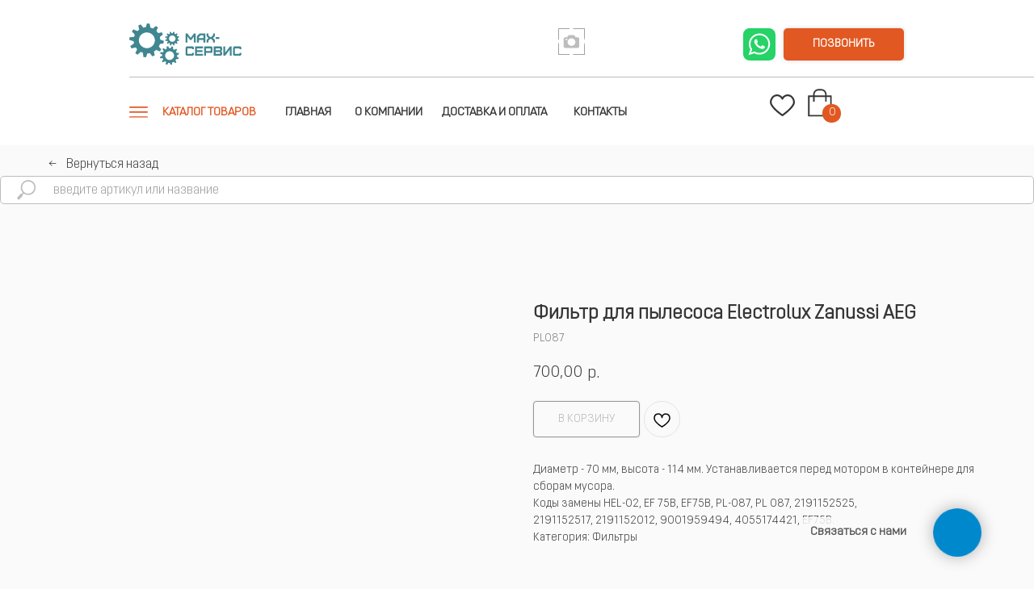

--- FILE ---
content_type: text/html; charset=UTF-8
request_url: https://www.max-servis54.ru/vacuum-cleaners/tproduct/484683250-963417487701-filtr-dlya-pilesosa-electrolux-zanussi-a
body_size: 44631
content:
<!DOCTYPE html> <html> <head> <meta charset="utf-8" /> <meta http-equiv="Content-Type" content="text/html; charset=utf-8" /> <meta name="viewport" content="width=device-width, initial-scale=1.0" /> <!--metatextblock-->
<title>Фильтр для пылесоса Electrolux Zanussi AEG</title>
<meta name="description" content="Предназначен для пылесосов Electrolux, AEG с контейнером для сбора пыли и мусора.">
<meta name="keywords" content="">
<meta property="og:title" content="Фильтр для пылесоса Electrolux Zanussi AEG" />
<meta property="og:description" content="Предназначен для пылесосов Electrolux, AEG с контейнером для сбора пыли и мусора." />
<meta property="og:type" content="website" />
<meta property="og:url" content="https://www.max-servis54.ru/vacuum-cleaners/tproduct/484683250-963417487701-filtr-dlya-pilesosa-electrolux-zanussi-a" />
<meta property="og:image" content="https://static.tildacdn.com/stor3961-3464-4964-a663-373937386631/89807281.jpg" />
<link rel="canonical" href="https://www.max-servis54.ru/vacuum-cleaners/tproduct/484683250-963417487701-filtr-dlya-pilesosa-electrolux-zanussi-a" />
<!--/metatextblock--> <meta name="format-detection" content="telephone=no" /> <meta http-equiv="x-dns-prefetch-control" content="on"> <link rel="dns-prefetch" href="https://ws.tildacdn.com"> <link rel="dns-prefetch" href="https://static.tildacdn.com"> <link rel="shortcut icon" href="https://static.tildacdn.com/tild3838-3331-4431-b936-303262376266/favicon.ico" type="image/x-icon" /> <!-- Assets --> <script src="https://neo.tildacdn.com/js/tilda-fallback-1.0.min.js" async charset="utf-8"></script> <link rel="stylesheet" href="https://static.tildacdn.com/css/tilda-grid-3.0.min.css" type="text/css" media="all" onerror="this.loaderr='y';"/> <link rel="stylesheet" href="https://static.tildacdn.com/ws/project5964348/tilda-blocks-page29974868.min.css?t=1758262598" type="text/css" media="all" onerror="this.loaderr='y';" /><link rel="stylesheet" href="https://static.tildacdn.com/ws/project5964348/tilda-blocks-page29997420.min.css?t=1758262598" type="text/css" media="all" onerror="this.loaderr='y';" /><link rel="stylesheet" href="https://static.tildacdn.com/ws/project5964348/tilda-blocks-page29954299.min.css?t=1758262586" type="text/css" media="all" onerror="this.loaderr='y';" /> <link rel="stylesheet" href="https://static.tildacdn.com/css/tilda-animation-2.0.min.css" type="text/css" media="all" onerror="this.loaderr='y';" /> <link rel="stylesheet" href="https://static.tildacdn.com/css/tilda-popup-1.1.min.css" type="text/css" media="print" onload="this.media='all';" onerror="this.loaderr='y';" /> <noscript><link rel="stylesheet" href="https://static.tildacdn.com/css/tilda-popup-1.1.min.css" type="text/css" media="all" /></noscript> <link rel="stylesheet" href="https://static.tildacdn.com/css/tilda-slds-1.4.min.css" type="text/css" media="print" onload="this.media='all';" onerror="this.loaderr='y';" /> <noscript><link rel="stylesheet" href="https://static.tildacdn.com/css/tilda-slds-1.4.min.css" type="text/css" media="all" /></noscript> <link rel="stylesheet" href="https://static.tildacdn.com/css/tilda-catalog-1.1.min.css" type="text/css" media="print" onload="this.media='all';" onerror="this.loaderr='y';" /> <noscript><link rel="stylesheet" href="https://static.tildacdn.com/css/tilda-catalog-1.1.min.css" type="text/css" media="all" /></noscript> <link rel="stylesheet" href="https://static.tildacdn.com/css/tilda-forms-1.0.min.css" type="text/css" media="all" onerror="this.loaderr='y';" /> <link rel="stylesheet" href="https://static.tildacdn.com/css/tilda-menusub-1.0.min.css" type="text/css" media="print" onload="this.media='all';" onerror="this.loaderr='y';" /> <noscript><link rel="stylesheet" href="https://static.tildacdn.com/css/tilda-menusub-1.0.min.css" type="text/css" media="all" /></noscript> <link rel="stylesheet" href="https://static.tildacdn.com/css/tilda-wishlist-1.0.min.css" type="text/css" media="all" onerror="this.loaderr='y';" /> <link rel="stylesheet" href="https://static.tildacdn.com/css/tilda-cart-1.0.min.css" type="text/css" media="all" onerror="this.loaderr='y';" /> <link rel="stylesheet" href="https://static.tildacdn.com/css/tilda-zoom-2.0.min.css" type="text/css" media="print" onload="this.media='all';" onerror="this.loaderr='y';" /> <noscript><link rel="stylesheet" href="https://static.tildacdn.com/css/tilda-zoom-2.0.min.css" type="text/css" media="all" /></noscript> <script nomodule src="https://static.tildacdn.com/js/tilda-polyfill-1.0.min.js" charset="utf-8"></script> <script type="text/javascript">function t_onReady(func) {if(document.readyState!='loading') {func();} else {document.addEventListener('DOMContentLoaded',func);}}
function t_onFuncLoad(funcName,okFunc,time) {if(typeof window[funcName]==='function') {okFunc();} else {setTimeout(function() {t_onFuncLoad(funcName,okFunc,time);},(time||100));}}function t_throttle(fn,threshhold,scope) {return function() {fn.apply(scope||this,arguments);};}function t396_initialScale(t){var e=document.getElementById("rec"+t);if(e){var i=e.querySelector(".t396__artboard");if(i){window.tn_scale_initial_window_width||(window.tn_scale_initial_window_width=document.documentElement.clientWidth);var a=window.tn_scale_initial_window_width,r=[],n,l=i.getAttribute("data-artboard-screens");if(l){l=l.split(",");for(var o=0;o<l.length;o++)r[o]=parseInt(l[o],10)}else r=[320,480,640,960,1200];for(var o=0;o<r.length;o++){var d=r[o];a>=d&&(n=d)}var _="edit"===window.allrecords.getAttribute("data-tilda-mode"),c="center"===t396_getFieldValue(i,"valign",n,r),s="grid"===t396_getFieldValue(i,"upscale",n,r),w=t396_getFieldValue(i,"height_vh",n,r),g=t396_getFieldValue(i,"height",n,r),u=!!window.opr&&!!window.opr.addons||!!window.opera||-1!==navigator.userAgent.indexOf(" OPR/");if(!_&&c&&!s&&!w&&g&&!u){var h=parseFloat((a/n).toFixed(3)),f=[i,i.querySelector(".t396__carrier"),i.querySelector(".t396__filter")],v=Math.floor(parseInt(g,10)*h)+"px",p;i.style.setProperty("--initial-scale-height",v);for(var o=0;o<f.length;o++)f[o].style.setProperty("height","var(--initial-scale-height)");t396_scaleInitial__getElementsToScale(i).forEach((function(t){t.style.zoom=h}))}}}}function t396_scaleInitial__getElementsToScale(t){return t?Array.prototype.slice.call(t.children).filter((function(t){return t&&(t.classList.contains("t396__elem")||t.classList.contains("t396__group"))})):[]}function t396_getFieldValue(t,e,i,a){var r,n=a[a.length-1];if(!(r=i===n?t.getAttribute("data-artboard-"+e):t.getAttribute("data-artboard-"+e+"-res-"+i)))for(var l=0;l<a.length;l++){var o=a[l];if(!(o<=i)&&(r=o===n?t.getAttribute("data-artboard-"+e):t.getAttribute("data-artboard-"+e+"-res-"+o)))break}return r}window.TN_SCALE_INITIAL_VER="1.0",window.tn_scale_initial_window_width=null;</script> <script src="https://static.tildacdn.com/js/jquery-1.10.2.min.js" charset="utf-8" onerror="this.loaderr='y';"></script> <script src="https://static.tildacdn.com/js/tilda-scripts-3.0.min.js" charset="utf-8" defer onerror="this.loaderr='y';"></script> <script src="https://static.tildacdn.com/ws/project5964348/tilda-blocks-page29974868.min.js?t=1758262598" onerror="this.loaderr='y';"></script><script src="https://static.tildacdn.com/ws/project5964348/tilda-blocks-page29997420.min.js?t=1758262598" onerror="this.loaderr='y';"></script><script src="https://static.tildacdn.com/ws/project5964348/tilda-blocks-page29954299.min.js?t=1758262586" charset="utf-8" onerror="this.loaderr='y';"></script> <script src="https://static.tildacdn.com/js/tilda-lazyload-1.0.min.js" charset="utf-8" async onerror="this.loaderr='y';"></script> <script src="https://static.tildacdn.com/js/tilda-animation-2.0.min.js" charset="utf-8" async onerror="this.loaderr='y';"></script> <script src="https://static.tildacdn.com/js/tilda-zero-1.1.min.js" charset="utf-8" async onerror="this.loaderr='y';"></script> <script src="https://static.tildacdn.com/js/hammer.min.js" charset="utf-8" async onerror="this.loaderr='y';"></script> <script src="https://static.tildacdn.com/js/tilda-slds-1.4.min.js" charset="utf-8" async onerror="this.loaderr='y';"></script> <script src="https://static.tildacdn.com/js/tilda-products-1.0.min.js" charset="utf-8" async onerror="this.loaderr='y';"></script> <script src="https://static.tildacdn.com/js/tilda-catalog-1.1.min.js" charset="utf-8" async onerror="this.loaderr='y';"></script> <script src="https://static.tildacdn.com/js/tilda-forms-1.0.min.js" charset="utf-8" async onerror="this.loaderr='y';"></script> <script src="https://static.tildacdn.com/js/tilda-map-1.0.min.js" charset="utf-8" async onerror="this.loaderr='y';"></script> <script src="https://static.tildacdn.com/js/tilda-submenublocks-1.0.min.js" charset="utf-8" async onerror="this.loaderr='y';"></script> <script src="https://static.tildacdn.com/js/tilda-menusub-1.0.min.js" charset="utf-8" async onerror="this.loaderr='y';"></script> <script src="https://static.tildacdn.com/js/tilda-menu-1.0.min.js" charset="utf-8" async onerror="this.loaderr='y';"></script> <script src="https://static.tildacdn.com/js/tilda-wishlist-1.0.min.js" charset="utf-8" async onerror="this.loaderr='y';"></script> <script src="https://static.tildacdn.com/js/tilda-widget-positions-1.0.min.js" charset="utf-8" async onerror="this.loaderr='y';"></script> <script src="https://static.tildacdn.com/js/tilda-cart-1.1.min.js" charset="utf-8" async onerror="this.loaderr='y';"></script> <script src="https://static.tildacdn.com/js/tilda-popup-1.0.min.js" charset="utf-8" async onerror="this.loaderr='y';"></script> <script src="https://static.tildacdn.com/js/tilda-animation-sbs-1.0.min.js" charset="utf-8" async onerror="this.loaderr='y';"></script> <script src="https://static.tildacdn.com/js/tilda-zoom-2.0.min.js" charset="utf-8" async onerror="this.loaderr='y';"></script> <script src="https://static.tildacdn.com/js/tilda-zero-scale-1.0.min.js" charset="utf-8" async onerror="this.loaderr='y';"></script> <script src="https://static.tildacdn.com/js/tilda-skiplink-1.0.min.js" charset="utf-8" async onerror="this.loaderr='y';"></script> <script src="https://static.tildacdn.com/js/tilda-events-1.0.min.js" charset="utf-8" async onerror="this.loaderr='y';"></script> <!-- nominify begin --><meta name="yandex-verification" content="6b78701e329b0c89" /><!-- nominify end --><script type="text/javascript">window.dataLayer=window.dataLayer||[];</script> <script type="text/javascript">(function() {if((/bot|google|yandex|baidu|bing|msn|duckduckbot|teoma|slurp|crawler|spider|robot|crawling|facebook/i.test(navigator.userAgent))===false&&typeof(sessionStorage)!='undefined'&&sessionStorage.getItem('visited')!=='y'&&document.visibilityState){var style=document.createElement('style');style.type='text/css';style.innerHTML='@media screen and (min-width: 980px) {.t-records {opacity: 0;}.t-records_animated {-webkit-transition: opacity ease-in-out .2s;-moz-transition: opacity ease-in-out .2s;-o-transition: opacity ease-in-out .2s;transition: opacity ease-in-out .2s;}.t-records.t-records_visible {opacity: 1;}}';document.getElementsByTagName('head')[0].appendChild(style);function t_setvisRecs(){var alr=document.querySelectorAll('.t-records');Array.prototype.forEach.call(alr,function(el) {el.classList.add("t-records_animated");});setTimeout(function() {Array.prototype.forEach.call(alr,function(el) {el.classList.add("t-records_visible");});sessionStorage.setItem("visited","y");},400);}
document.addEventListener('DOMContentLoaded',t_setvisRecs);}})();</script></head> <body class="t-body" style="margin:0;"> <!--allrecords--> <div id="allrecords" class="t-records" data-product-page="y" data-hook="blocks-collection-content-node" data-tilda-project-id="5964348" data-tilda-page-id="29954299" data-tilda-page-alias="vacuum-cleaners" data-tilda-formskey="fa2b1f5808f5b15bdd6769f5b5964348" data-tilda-lazy="yes" data-tilda-root-zone="com" data-tilda-project-headcode="yes" data-tilda-project-country="RU">
<div id="rec481406201" class="r t-rec" style="" data-animationappear="off" data-record-type="1002"> <script>t_onReady(function() {setTimeout(function() {t_onFuncLoad('twishlist__init',function() {twishlist__init('481406201');});},500);var rec=document.querySelector('#rec481406201');if(!rec) return;var userAgent=navigator.userAgent.toLowerCase();var isAndroid=userAgent.indexOf('android')!==-1;var body=document.body;if(!body) return;var isScrollablefFix=body.classList.contains('t-body_scrollable-fix-for-android');if(isAndroid&&!isScrollablefFix) {body.classList.add('t-body_scrollable-fix-for-android');document.head.insertAdjacentHTML('beforeend','<style>@media screen and (max-width: 560px) {\n.t-body_scrollable-fix-for-android {\noverflow: visible !important;\n}\n}\n</style>');console.log('Android css fix was inited');};if(userAgent.indexOf('instagram')!==-1&&userAgent.indexOf('iphone')!==-1) {body.style.position='relative';}
var wishlistWindow=rec.querySelector('.t1002__wishlistwin');var currentMode=document.querySelector('.t-records').getAttribute('data-tilda-mode');if(wishlistWindow&&currentMode!=='edit'&&currentMode!=='preview') {wishlistWindow.addEventListener('scroll',t_throttle(function() {if(window.lazy==='y'||document.querySelector('#allrecords').getAttribute('data-tilda-lazy')==='yes') {t_onFuncLoad('t_lazyload_update',function() {t_lazyload_update();});}},500));}});</script> <div class="t1002" data-wishlist-hook="#showfavorites" data-wishlistbtn-pos="picture" data-project-currency="р." data-project-currency-side="r" data-project-currency-sep="," data-project-currency-code="RUB"> <div class="t1002__wishlistwin" style="display:none"> <div class="t1002__wishlistwin-content"> <div class="t1002__close t1002__wishlistwin-close"> <button type="button" class="t1002__close-button t1002__wishlistwin-close-wrapper" aria-label="Закрыть вишлист"> <svg role="presentation" class="t1002__wishlistwin-close-icon" width="23px" height="23px" viewBox="0 0 23 23" version="1.1" xmlns="http://www.w3.org/2000/svg" xmlns:xlink="http://www.w3.org/1999/xlink"> <g stroke="none" stroke-width="1" fill="#000" fill-rule="evenodd"> <rect transform="translate(11.313708, 11.313708) rotate(-45.000000) translate(-11.313708, -11.313708) " x="10.3137085" y="-3.6862915" width="2" height="30"></rect> <rect transform="translate(11.313708, 11.313708) rotate(-315.000000) translate(-11.313708, -11.313708) " x="10.3137085" y="-3.6862915" width="2" height="30"></rect> </g> </svg> </button> </div> <div class="t1002__wishlistwin-top"> <div class="t1002__wishlistwin-heading t-name t-name_xl"></div> </div> <div class="t1002__wishlistwin-products"></div> </div> </div> </div> <style>.t1002__addBtn:not(.t-popup .t1002__addBtn):not(.t-store__product-snippet .t1002__addBtn){}.t1002__addBtn{border-radius:30px;}.t1002__addBtn svg path{}.t1002__addBtn.t1002__addBtn_active{}.t1002__addBtn:hover svg path,.t1002__addBtn_active svg path{fill:#e25822 !important;stroke:#e25822;}@media (hover:none) and (pointer:coarse){a.t1002__addBtn:not(.t1002__addBtn_active):hover svg path{fill:transparent !important;stroke:#000;}.t1002__addBtn:hover svg{-webkit-transform:scale(1);transform:scale(1);}}</style> <style>.t-menuwidgeticons__wishlist .t-menuwidgeticons__icon-counter{background-color:#e25822;;}</style> </div>

<!-- PRODUCT START -->

                
                        
                    
        
        
<!-- product header -->
<!--header-->
<div id="t-header" class="t-records" data-hook="blocks-collection-content-node" data-tilda-project-id="5964348" data-tilda-page-id="29974868" data-tilda-formskey="fa2b1f5808f5b15bdd6769f5b5964348" data-tilda-lazy="yes" data-tilda-root-zone="one"  data-tilda-project-headcode="yes"     data-tilda-project-country="RU">

    <div id="rec485014568" class="r t-rec" style=" " data-animationappear="off" data-record-type="396"      >
<!-- T396 -->
<style>#rec485014568 .t396__artboard {height: 180px; background-color: #ffffff; overflow: visible;}#rec485014568 .t396__filter {height: 180px;    }#rec485014568 .t396__carrier{height: 180px;background-position: center center;background-attachment: scroll;background-size: cover;background-repeat: no-repeat;}@media screen and (max-width: 1199px) {#rec485014568 .t396__artboard,#rec485014568 .t396__filter,#rec485014568 .t396__carrier {height: 200px;}#rec485014568 .t396__artboard {background-color:#ffffff;}#rec485014568 .t396__filter {    }#rec485014568 .t396__carrier {background-position: center center;background-attachment: scroll;}}@media screen and (max-width: 959px) {#rec485014568 .t396__artboard,#rec485014568 .t396__filter,#rec485014568 .t396__carrier {}#rec485014568 .t396__filter {}#rec485014568 .t396__carrier {background-attachment: scroll;}}@media screen and (max-width: 639px) {#rec485014568 .t396__artboard,#rec485014568 .t396__filter,#rec485014568 .t396__carrier {}#rec485014568 .t396__filter {}#rec485014568 .t396__carrier {background-attachment: scroll;}}@media screen and (max-width: 479px) {#rec485014568 .t396__artboard,#rec485014568 .t396__filter,#rec485014568 .t396__carrier {height: 125px;}#rec485014568 .t396__filter {}#rec485014568 .t396__carrier {background-attachment: scroll;}}#rec485014568 .tn-elem[data-elem-id="1661258468108"] {
  z-index: 2;
  top:  117px;;
  left:  calc(50% - 600px + 913px);;
  width: 31px;
  height: auto;
}
#rec485014568 .tn-elem[data-elem-id="1661258468108"] .tn-atom {
  background-position: center center;
  border-width: var(--t396-borderwidth, 0);
  border-style: var(--t396-borderstyle, solid);
  border-color: var(--t396-bordercolor, transparent);
  transition: background-color var(--t396-speedhover,0s) ease-in-out, color var(--t396-speedhover,0s) ease-in-out, border-color var(--t396-speedhover,0s) ease-in-out, box-shadow var(--t396-shadowshoverspeed,0.2s) ease-in-out;
}
@media screen and (max-width: 1199px) {
  #rec485014568 .tn-elem[data-elem-id="1661258468108"] {
    top:  143px;;
    left:  calc(50% - 480px + 783px);;
    height: auto;
  }
}
@media screen and (max-width: 479px) {
  #rec485014568 .tn-elem[data-elem-id="1661258468108"] {
    top:  23px;;
    left:  calc(50% - 160px + 251px);;
    width: 26px;
    height: auto;
  }
}#rec485014568 .tn-elem[data-elem-id="1660203874326"] {
  z-index: 3;
  top:  34px;;
  left:  calc(50% - 600px + 297px);;
  width: 345px;
  height: 77px;
}
#rec485014568 .tn-elem[data-elem-id="1660203874326"] .tn-atom {
  background-position: center center;
  border-width: var(--t396-borderwidth, 0);
  border-style: var(--t396-borderstyle, solid);
  border-color: var(--t396-bordercolor, transparent);
  transition: background-color var(--t396-speedhover,0s) ease-in-out, color var(--t396-speedhover,0s) ease-in-out, border-color var(--t396-speedhover,0s) ease-in-out, box-shadow var(--t396-shadowshoverspeed,0.2s) ease-in-out;
}
@media screen and (max-width: 1199px) {
  #rec485014568 .tn-elem[data-elem-id="1660203874326"] {
    top:  29px;;
    left:  calc(50% - 480px + 187px);;
    width: 288px;
    height: 77px;
  }
}
@media screen and (max-width: 479px) {
  #rec485014568 .tn-elem[data-elem-id="1660203874326"] {
    top:  319px;;
    left:  calc(50% - 160px + -1160px);;
    width: 320px;
    height: 77px;
  }
}#rec485014568 .tn-elem[data-elem-id="1660204317608"] {
  z-index: 4;
  top:  110px;;
  left:  calc(50% - 600px + 960px);;
  width: 30px;
  height: auto;
}
#rec485014568 .tn-elem[data-elem-id="1660204317608"] .tn-atom {
  background-position: center center;
  border-width: var(--t396-borderwidth, 0);
  border-style: var(--t396-borderstyle, solid);
  border-color: var(--t396-bordercolor, transparent);
  transition: background-color var(--t396-speedhover,0s) ease-in-out, color var(--t396-speedhover,0s) ease-in-out, border-color var(--t396-speedhover,0s) ease-in-out, box-shadow var(--t396-shadowshoverspeed,0.2s) ease-in-out;
}
@media screen and (max-width: 1199px) {
  #rec485014568 .tn-elem[data-elem-id="1660204317608"] {
    top:  136px;;
    left:  calc(50% - 480px + 830px);;
    height: auto;
  }
}
@media screen and (max-width: 479px) {
  #rec485014568 .tn-elem[data-elem-id="1660204317608"] {
    top:  16px;;
    left:  calc(50% - 160px + 290px);;
    width: 25px;
    height: auto;
  }
}#rec485014568 .tn-elem[data-elem-id="1660204811320"] {
  z-index: 5;
  top:  35px;;
  left:  calc(50% - 600px + 651px);;
  width: 33px;
  height: auto;
}
#rec485014568 .tn-elem[data-elem-id="1660204811320"] .tn-atom {
  background-position: center center;
  border-width: var(--t396-borderwidth, 0);
  border-style: var(--t396-borderstyle, solid);
  border-color: var(--t396-bordercolor, transparent);
  transition: background-color var(--t396-speedhover,0s) ease-in-out, color var(--t396-speedhover,0s) ease-in-out, border-color var(--t396-speedhover,0s) ease-in-out, box-shadow var(--t396-shadowshoverspeed,0.2s) ease-in-out;
}
@media screen and (max-width: 1199px) {
  #rec485014568 .tn-elem[data-elem-id="1660204811320"] {
    top:  29px;;
    left:  calc(50% - 480px + 486px);;
    height: auto;
  }
}
@media screen and (max-width: 479px) {
  #rec485014568 .tn-elem[data-elem-id="1660204811320"] {
    top:  177px;;
    left:  calc(50% - 160px + -911px);;
    height: auto;
  }
}#rec485014568 .tn-elem[data-elem-id="1660205594860"] {
  z-index: 6;
  top:  -14px;;
  left:  calc(50% - 600px + 0px);;
  width: 1200px;
  height: 1px;
}
#rec485014568 .tn-elem[data-elem-id="1660205594860"] .tn-atom {
  background-color: #bdbdbd;
  background-position: center center;
  border-width: var(--t396-borderwidth, 0);
  border-style: var(--t396-borderstyle, solid);
  border-color: var(--t396-bordercolor, transparent);
  transition: background-color var(--t396-speedhover,0s) ease-in-out, color var(--t396-speedhover,0s) ease-in-out, border-color var(--t396-speedhover,0s) ease-in-out, box-shadow var(--t396-shadowshoverspeed,0.2s) ease-in-out;
}
@media screen and (max-width: 1199px) {
  #rec485014568 .tn-elem[data-elem-id="1660205594860"] {
    top:  -15px;;
    left:  calc(50% - 480px + -61px);;
  }
}
@media screen and (max-width: 479px) {
  #rec485014568 .tn-elem[data-elem-id="1660205594860"] {
    left:  calc(50% - 160px + -2000px);;
  }
}#rec485014568 .tn-elem[data-elem-id="1660205611455"] {
  z-index: 7;
  top:  95px;;
  left:  calc(50% - 600px + 120px);;
  width: 1200px;
  height: 1px;
}
#rec485014568 .tn-elem[data-elem-id="1660205611455"] .tn-atom {
  background-color: #bdbdbd;
  background-position: center center;
  border-width: var(--t396-borderwidth, 0);
  border-style: var(--t396-borderstyle, solid);
  border-color: var(--t396-bordercolor, transparent);
  transition: background-color var(--t396-speedhover,0s) ease-in-out, color var(--t396-speedhover,0s) ease-in-out, border-color var(--t396-speedhover,0s) ease-in-out, box-shadow var(--t396-shadowshoverspeed,0.2s) ease-in-out;
}
@media screen and (max-width: 1199px) {
  #rec485014568 .tn-elem[data-elem-id="1660205611455"] {
    top:  113px;;
    left:  calc(50% - 480px + 11px);;
  }
}
@media screen and (max-width: 479px) {
  #rec485014568 .tn-elem[data-elem-id="1660205611455"] {
    top:  65px;;
    left:  calc(50% - 160px + -10px);;
  }
}#rec485014568 .tn-elem[data-elem-id="1660205640774"] {
  color: #ffffff;
  text-align: center;
  z-index: 8;
  top:  135px;;
  left:  calc(50% - 600px + -1020px);;
  width: 211px;
  height: 40px;
}
#rec485014568 .tn-elem[data-elem-id="1660205640774"] .tn-atom {
  color: #ffffff;
  font-size: 14px;
  font-family: 'OpinionPro', Arial,sans-serif;
  line-height: 1.55;
  font-weight: 600;
  border-radius: 5px;
  background-color: var(--t396-bgcolor-color, transparent);
  background-position: center center;
  box-shadow: 0px 0px 5px 0px rgba(54,54,54,0.2);
  --t396-speedhover: 0.2s;
  transition: background-color var(--t396-speedhover,0s) ease-in-out, color var(--t396-speedhover,0s) ease-in-out, border-color var(--t396-speedhover,0s) ease-in-out, box-shadow var(--t396-shadowshoverspeed,0.2s) ease-in-out;
  position: relative;
  z-index: 1;
  background-image: var(--t396-bgcolor-image, none);
  --t396-bgcolor-color: #e25822;
  --t396-bgcolor-image: none;
  -webkit-box-pack: center;
  -ms-flex-pack: center;
  justify-content: center;
}
#rec485014568 .tn-elem[data-elem-id="1660205640774"] .tn-atom::after {
  content: '';
  position: absolute;
  width: 100%;
  height: 100%;
  left: 0;
  top: 0;
  box-sizing: border-box;
  background-origin: border-box;
  background-clip: border-box;
  pointer-events: none;
  transition: opacity var(--t396-speedhover,0s) ease-in-out;;
  z-index: -1;
  opacity: 0;
  background-color: var(--t396-bgcolor-hover-color, var(--t396-bgcolor-color, transparent));
  background-image: var(--t396-bgcolor-hover-image, var(--t396-bgcolor-image, none));
}
#rec485014568 .tn-elem[data-elem-id="1660205640774"] .tn-atom .tn-atom__button-text {
  transition: color var(--t396-speedhover,0s) ease-in-out;
  color: #ffffff;
}
#rec485014568 .tn-elem[data-elem-id="1660205640774"] .tn-atom .tn-atom__button-border::before {
  display: none;
}
#rec485014568 .tn-elem[data-elem-id="1660205640774"] .tn-atom .tn-atom__button-border::after {
  display: none;
}
@media (hover), (min-width:0\0) {
  #rec485014568 .tn-elem[data-elem-id="1660205640774"] .tn-atom:hover::after {
    opacity: 1;
  }
}
@media screen and (max-width: 1199px) {
  #rec485014568 .tn-elem[data-elem-id="1660205640774"] {
    top:  -18px;;
    left:  calc(50% - 480px + -1191px);;
    width: px;
  }
  #rec485014568 .tn-elem[data-elem-id="1660205640774"] .tn-atom {
    white-space: normal;
    background-size: cover;
  }
  #rec485014568 .tn-elem[data-elem-id="1660205640774"] .tn-atom .tn-atom__button-text {
    overflow: visible;
  }
  #rec485014568 .tn-elem[data-elem-id="1660205640774"] .tn-atom .tn-atom__button-border::before {
    display: none;
  }
  #rec485014568 .tn-elem[data-elem-id="1660205640774"] .tn-atom .tn-atom__button-border::after {
    display: none;
  }
}
@media screen and (max-width: 959px) {
  #rec485014568 .tn-elem[data-elem-id="1660205640774"] .tn-atom {
    white-space: normal;
    background-size: cover;
  }
  #rec485014568 .tn-elem[data-elem-id="1660205640774"] .tn-atom .tn-atom__button-text {
    overflow: visible;
  }
  #rec485014568 .tn-elem[data-elem-id="1660205640774"] .tn-atom .tn-atom__button-border::before {
    display: none;
  }
  #rec485014568 .tn-elem[data-elem-id="1660205640774"] .tn-atom .tn-atom__button-border::after {
    display: none;
  }
}
@media screen and (max-width: 639px) {
  #rec485014568 .tn-elem[data-elem-id="1660205640774"] .tn-atom {
    white-space: normal;
    background-size: cover;
  }
  #rec485014568 .tn-elem[data-elem-id="1660205640774"] .tn-atom .tn-atom__button-text {
    overflow: visible;
  }
  #rec485014568 .tn-elem[data-elem-id="1660205640774"] .tn-atom .tn-atom__button-border::before {
    display: none;
  }
  #rec485014568 .tn-elem[data-elem-id="1660205640774"] .tn-atom .tn-atom__button-border::after {
    display: none;
  }
}
@media screen and (max-width: 479px) {
  #rec485014568 .tn-elem[data-elem-id="1660205640774"] {
    top:  147px;;
    left:  calc(50% - 160px + -992px);;
    width: 128px;
    height: 30px;
  }
  #rec485014568 .tn-elem[data-elem-id="1660205640774"] .tn-atom {
    white-space: normal;
    background-size: cover;
  }
  #rec485014568 .tn-elem[data-elem-id="1660205640774"] .tn-atom .tn-atom__button-text {
    overflow: visible;
  }
  #rec485014568 .tn-elem[data-elem-id="1660205640774"] .tn-atom .tn-atom__button-border::before {
    display: none;
  }
  #rec485014568 .tn-elem[data-elem-id="1660205640774"] .tn-atom .tn-atom__button-border::after {
    display: none;
  }
}#rec485014568 .tn-elem[data-elem-id="1660205640785"] {
  color: #363636;
  text-align: right;
  z-index: 9;
  top:  96px;;
  left:  calc(50% - 600px + -1052px);;
  width: 221px;
  height: auto;
}
#rec485014568 .tn-elem[data-elem-id="1660205640785"] .tn-atom {
  color: #363636;
  font-size: 9px;
  font-family: 'OpinionPro', Arial,sans-serif;
  line-height: 1.55;
  font-weight: 400;
  background-position: center center;
  border-width: var(--t396-borderwidth, 0);
  border-style: var(--t396-borderstyle, solid);
  border-color: var(--t396-bordercolor, transparent);
  transition: background-color var(--t396-speedhover,0s) ease-in-out, color var(--t396-speedhover,0s) ease-in-out, border-color var(--t396-speedhover,0s) ease-in-out, box-shadow var(--t396-shadowshoverspeed,0.2s) ease-in-out;
  text-shadow: var(--t396-shadow-text-x, 0px) var(--t396-shadow-text-y, 0px) var(--t396-shadow-text-blur, 0px) rgba(var(--t396-shadow-text-color), var(--t396-shadow-text-opacity, 100%));
}
@media screen and (max-width: 1199px) {
  #rec485014568 .tn-elem[data-elem-id="1660205640785"] {
    top:  76px;;
    left:  calc(50% - 480px + 727px);;
    height: auto;
  }
}
@media screen and (max-width: 479px) {
  #rec485014568 .tn-elem[data-elem-id="1660205640785"] {
    top:  513px;;
    left:  calc(50% - 160px + -1071px);;
    height: auto;
  }
}#rec485014568 .tn-elem[data-elem-id="1660208751034"] {
  z-index: 10;
  top:  42px;;
  left:  calc(50% - 600px + -869px);;
  width: 23px;
  height: auto;
}
#rec485014568 .tn-elem[data-elem-id="1660208751034"] .tn-atom {
  background-position: center center;
  border-width: var(--t396-borderwidth, 0);
  border-style: var(--t396-borderstyle, solid);
  border-color: var(--t396-bordercolor, transparent);
  transition: background-color var(--t396-speedhover,0s) ease-in-out, color var(--t396-speedhover,0s) ease-in-out, border-color var(--t396-speedhover,0s) ease-in-out, box-shadow var(--t396-shadowshoverspeed,0.2s) ease-in-out;
}
@media screen and (max-width: 1199px) {
  #rec485014568 .tn-elem[data-elem-id="1660208751034"] {
    top:  60px;;
    left:  calc(50% - 480px + -1010px);;
    height: auto;
  }
}
@media screen and (max-width: 479px) {
  #rec485014568 .tn-elem[data-elem-id="1660208751034"] {
    top:  102px;;
    left:  calc(50% - 160px + -925px);;
    width: 38px;
    height: auto;
  }
}#rec485014568 .tn-elem[data-elem-id="1660713608687"] {
  z-index: 11;
  top:  29px;;
  left:  calc(50% - 600px + 120px);;
  width: 139px;
  height: auto;
}
#rec485014568 .tn-elem[data-elem-id="1660713608687"] .tn-atom {
  background-position: center center;
  border-width: var(--t396-borderwidth, 0);
  border-style: var(--t396-borderstyle, solid);
  border-color: var(--t396-bordercolor, transparent);
  transition: background-color var(--t396-speedhover,0s) ease-in-out, color var(--t396-speedhover,0s) ease-in-out, border-color var(--t396-speedhover,0s) ease-in-out, box-shadow var(--t396-shadowshoverspeed,0.2s) ease-in-out;
}
@media screen and (max-width: 1199px) {
  #rec485014568 .tn-elem[data-elem-id="1660713608687"] {
    top:  62px;;
    left:  calc(50% - 480px + 22px);;
    height: auto;
  }
}
@media screen and (max-width: 479px) {
  #rec485014568 .tn-elem[data-elem-id="1660713608687"] {
    top:  10px;;
    left:  calc(50% - 160px + -10px);;
    width: 126px;
    height: auto;
  }
}#rec485014568 .tn-elem[data-elem-id="1660728363713"] {
  color: #363636;
  text-align: right;
  z-index: 12;
  top:  70px;;
  left:  calc(50% - 600px + -1020px);;
  width: 189px;
  height: auto;
}
#rec485014568 .tn-elem[data-elem-id="1660728363713"] .tn-atom {
  color: #363636;
  font-size: 20px;
  font-family: 'OpinionPro', Arial,sans-serif;
  line-height: 1.55;
  font-weight: 400;
  background-position: center center;
  border-width: var(--t396-borderwidth, 0);
  border-style: var(--t396-borderstyle, solid);
  border-color: var(--t396-bordercolor, transparent);
  transition: background-color var(--t396-speedhover,0s) ease-in-out, color var(--t396-speedhover,0s) ease-in-out, border-color var(--t396-speedhover,0s) ease-in-out, box-shadow var(--t396-shadowshoverspeed,0.2s) ease-in-out;
  text-shadow: var(--t396-shadow-text-x, 0px) var(--t396-shadow-text-y, 0px) var(--t396-shadow-text-blur, 0px) rgba(var(--t396-shadow-text-color), var(--t396-shadow-text-opacity, 100%));
}
@media screen and (max-width: 1199px) {
  #rec485014568 .tn-elem[data-elem-id="1660728363713"] {
    top:  22px;;
    left:  calc(50% - 480px + -1137px);;
    height: auto;
  }
}
@media screen and (max-width: 479px) {
  #rec485014568 .tn-elem[data-elem-id="1660728363713"] {
    top:  410px;;
    left:  calc(50% - 160px + -1050px);;
    height: auto;
  }
}#rec485014568 .tn-elem[data-elem-id="1660749238522"] {
  z-index: 13;
  top:  73px;;
  left:  calc(50% - 600px + -1020px);;
  width: 23px;
  height: auto;
}
#rec485014568 .tn-elem[data-elem-id="1660749238522"] .tn-atom {
  background-position: center center;
  border-width: var(--t396-borderwidth, 0);
  border-style: var(--t396-borderstyle, solid);
  border-color: var(--t396-bordercolor, transparent);
  transition: background-color var(--t396-speedhover,0s) ease-in-out, color var(--t396-speedhover,0s) ease-in-out, border-color var(--t396-speedhover,0s) ease-in-out, box-shadow var(--t396-shadowshoverspeed,0.2s) ease-in-out;
}
@media screen and (max-width: 1199px) {
  #rec485014568 .tn-elem[data-elem-id="1660749238522"] {
    top:  14px;;
    left:  calc(50% - 480px + -1053px);;
    height: auto;
  }
}
@media screen and (max-width: 479px) {
  #rec485014568 .tn-elem[data-elem-id="1660749238522"] {
    top:  421px;;
    left:  calc(50% - 160px + -1050px);;
    height: auto;
  }
}#rec485014568 .tn-elem[data-elem-id="1660888258531"] {
  z-index: 14;
  top:  35px;;
  left:  calc(50% - 600px + 880px);;
  width: 40px;
  height: auto;
}
#rec485014568 .tn-elem[data-elem-id="1660888258531"] .tn-atom {
  background-position: center center;
  border-width: var(--t396-borderwidth, 0);
  border-style: var(--t396-borderstyle, solid);
  border-color: var(--t396-bordercolor, transparent);
  transition: background-color var(--t396-speedhover,0s) ease-in-out, color var(--t396-speedhover,0s) ease-in-out, border-color var(--t396-speedhover,0s) ease-in-out, box-shadow var(--t396-shadowshoverspeed,0.2s) ease-in-out;
}
@media screen and (max-width: 1199px) {
  #rec485014568 .tn-elem[data-elem-id="1660888258531"] {
    top:  29px;;
    left:  calc(50% - 480px + 726px);;
    height: auto;
  }
}
@media screen and (max-width: 479px) {
  #rec485014568 .tn-elem[data-elem-id="1660888258531"] {
    top:  455px;;
    left:  calc(50% - 160px + -1099px);;
    height: auto;
  }
}#rec485014568 .tn-elem[data-elem-id="1661102386241"] {
  color: #363636;
  text-align: center;
  z-index: 15;
  top:  120px;;
  left:  calc(50% - 600px + 390px);;
  width: 102px;
  height: 39px;
}
#rec485014568 .tn-elem[data-elem-id="1661102386241"] .tn-atom {
  color: #363636;
  font-size: 15px;
  font-family: 'OpinionPro', Arial,sans-serif;
  line-height: 1.55;
  font-weight: 600;
  border-radius: 30px;
  background-position: center center;
  --t396-speedhover: 0.2s;
  transition: background-color var(--t396-speedhover,0s) ease-in-out, color var(--t396-speedhover,0s) ease-in-out, border-color var(--t396-speedhover,0s) ease-in-out, box-shadow var(--t396-shadowshoverspeed,0.2s) ease-in-out;
  position: relative;
  z-index: 1;
  background-color: var(--t396-bgcolor-color, transparent);
  background-image: var(--t396-bgcolor-image, none);
  -webkit-box-pack: center;
  -ms-flex-pack: center;
  justify-content: center;
}
#rec485014568 .tn-elem[data-elem-id="1661102386241"] .tn-atom::after {
  content: '';
  position: absolute;
  width: 100%;
  height: 100%;
  left: 0;
  top: 0;
  box-sizing: border-box;
  background-origin: border-box;
  background-clip: border-box;
  pointer-events: none;
  transition: opacity var(--t396-speedhover,0s) ease-in-out;;
  z-index: -1;
  opacity: 0;
  background-color: var(--t396-bgcolor-hover-color, var(--t396-bgcolor-color, transparent));
  background-image: var(--t396-bgcolor-hover-image, var(--t396-bgcolor-image, none));
}
#rec485014568 .tn-elem[data-elem-id="1661102386241"] .tn-atom .tn-atom__button-text {
  transition: color var(--t396-speedhover,0s) ease-in-out;
  color: #363636;
}
#rec485014568 .tn-elem[data-elem-id="1661102386241"] .tn-atom .tn-atom__button-border::before {
  display: none;
}
#rec485014568 .tn-elem[data-elem-id="1661102386241"] .tn-atom .tn-atom__button-border::after {
  display: none;
}
@media (hover), (min-width:0\0) {
  #rec485014568 .tn-elem[data-elem-id="1661102386241"] .tn-atom:hover::after {
    opacity: 1;
  }
}
@media (hover), (min-width:0\0) {
  #rec485014568 .tn-elem[data-elem-id="1661102386241"] .tn-atom:hover {
    color: #e25822;
  }
  #rec485014568 .tn-elem[data-elem-id="1661102386241"] .tn-atom:hover .tn-atom__button-text {
    color: #e25822;
  }
}
@media screen and (max-width: 1199px) {
  #rec485014568 .tn-elem[data-elem-id="1661102386241"] {
    top:  146px;;
    left:  calc(50% - 480px + 280px);;
    width: px;
  }
  #rec485014568 .tn-elem[data-elem-id="1661102386241"] .tn-atom {
    white-space: normal;
    background-size: cover;
  }
  #rec485014568 .tn-elem[data-elem-id="1661102386241"] .tn-atom .tn-atom__button-text {
    overflow: visible;
  }
  #rec485014568 .tn-elem[data-elem-id="1661102386241"] .tn-atom .tn-atom__button-border::before {
    display: none;
  }
  #rec485014568 .tn-elem[data-elem-id="1661102386241"] .tn-atom .tn-atom__button-border::after {
    display: none;
  }
}
@media screen and (max-width: 959px) {
  #rec485014568 .tn-elem[data-elem-id="1661102386241"] .tn-atom {
    white-space: normal;
    background-size: cover;
  }
  #rec485014568 .tn-elem[data-elem-id="1661102386241"] .tn-atom .tn-atom__button-text {
    overflow: visible;
  }
  #rec485014568 .tn-elem[data-elem-id="1661102386241"] .tn-atom .tn-atom__button-border::before {
    display: none;
  }
  #rec485014568 .tn-elem[data-elem-id="1661102386241"] .tn-atom .tn-atom__button-border::after {
    display: none;
  }
}
@media screen and (max-width: 639px) {
  #rec485014568 .tn-elem[data-elem-id="1661102386241"] .tn-atom {
    white-space: normal;
    background-size: cover;
  }
  #rec485014568 .tn-elem[data-elem-id="1661102386241"] .tn-atom .tn-atom__button-text {
    overflow: visible;
  }
  #rec485014568 .tn-elem[data-elem-id="1661102386241"] .tn-atom .tn-atom__button-border::before {
    display: none;
  }
  #rec485014568 .tn-elem[data-elem-id="1661102386241"] .tn-atom .tn-atom__button-border::after {
    display: none;
  }
}
@media screen and (max-width: 479px) {
  #rec485014568 .tn-elem[data-elem-id="1661102386241"] {
    top:  210px;;
    left:  calc(50% - 160px + -930px);;
    width: px;
  }
  #rec485014568 .tn-elem[data-elem-id="1661102386241"] .tn-atom {
    white-space: normal;
    background-size: cover;
  }
  #rec485014568 .tn-elem[data-elem-id="1661102386241"] .tn-atom .tn-atom__button-text {
    overflow: visible;
  }
  #rec485014568 .tn-elem[data-elem-id="1661102386241"] .tn-atom .tn-atom__button-border::before {
    display: none;
  }
  #rec485014568 .tn-elem[data-elem-id="1661102386241"] .tn-atom .tn-atom__button-border::after {
    display: none;
  }
}#rec485014568 .tn-elem[data-elem-id="1661102461735"] {
  color: #363636;
  text-align: center;
  z-index: 16;
  top:  116px;;
  left:  calc(50% - 600px + 491px);;
  width: 162px;
  height: 47px;
}
#rec485014568 .tn-elem[data-elem-id="1661102461735"] .tn-atom {
  color: #363636;
  font-size: 15px;
  font-family: 'OpinionPro', Arial,sans-serif;
  line-height: 1.55;
  font-weight: 600;
  border-radius: 30px;
  background-position: center center;
  --t396-speedhover: 0.2s;
  transition: background-color var(--t396-speedhover,0s) ease-in-out, color var(--t396-speedhover,0s) ease-in-out, border-color var(--t396-speedhover,0s) ease-in-out, box-shadow var(--t396-shadowshoverspeed,0.2s) ease-in-out;
  position: relative;
  z-index: 1;
  background-color: var(--t396-bgcolor-color, transparent);
  background-image: var(--t396-bgcolor-image, none);
  -webkit-box-pack: center;
  -ms-flex-pack: center;
  justify-content: center;
}
#rec485014568 .tn-elem[data-elem-id="1661102461735"] .tn-atom::after {
  content: '';
  position: absolute;
  width: 100%;
  height: 100%;
  left: 0;
  top: 0;
  box-sizing: border-box;
  background-origin: border-box;
  background-clip: border-box;
  pointer-events: none;
  transition: opacity var(--t396-speedhover,0s) ease-in-out;;
  z-index: -1;
  opacity: 0;
  background-color: var(--t396-bgcolor-hover-color, var(--t396-bgcolor-color, transparent));
  background-image: var(--t396-bgcolor-hover-image, var(--t396-bgcolor-image, none));
}
#rec485014568 .tn-elem[data-elem-id="1661102461735"] .tn-atom .tn-atom__button-text {
  transition: color var(--t396-speedhover,0s) ease-in-out;
  color: #363636;
}
#rec485014568 .tn-elem[data-elem-id="1661102461735"] .tn-atom .tn-atom__button-border::before {
  display: none;
}
#rec485014568 .tn-elem[data-elem-id="1661102461735"] .tn-atom .tn-atom__button-border::after {
  display: none;
}
@media (hover), (min-width:0\0) {
  #rec485014568 .tn-elem[data-elem-id="1661102461735"] .tn-atom:hover::after {
    opacity: 1;
  }
}
@media (hover), (min-width:0\0) {
  #rec485014568 .tn-elem[data-elem-id="1661102461735"] .tn-atom:hover {
    color: #e25822;
  }
  #rec485014568 .tn-elem[data-elem-id="1661102461735"] .tn-atom:hover .tn-atom__button-text {
    color: #e25822;
  }
}
@media screen and (max-width: 1199px) {
  #rec485014568 .tn-elem[data-elem-id="1661102461735"] {
    top:  142px;;
    left:  calc(50% - 480px + 381px);;
    width: px;
  }
  #rec485014568 .tn-elem[data-elem-id="1661102461735"] .tn-atom {
    white-space: normal;
    background-size: cover;
  }
  #rec485014568 .tn-elem[data-elem-id="1661102461735"] .tn-atom .tn-atom__button-text {
    overflow: visible;
  }
  #rec485014568 .tn-elem[data-elem-id="1661102461735"] .tn-atom .tn-atom__button-border::before {
    display: none;
  }
  #rec485014568 .tn-elem[data-elem-id="1661102461735"] .tn-atom .tn-atom__button-border::after {
    display: none;
  }
}
@media screen and (max-width: 959px) {
  #rec485014568 .tn-elem[data-elem-id="1661102461735"] .tn-atom {
    white-space: normal;
    background-size: cover;
  }
  #rec485014568 .tn-elem[data-elem-id="1661102461735"] .tn-atom .tn-atom__button-text {
    overflow: visible;
  }
  #rec485014568 .tn-elem[data-elem-id="1661102461735"] .tn-atom .tn-atom__button-border::before {
    display: none;
  }
  #rec485014568 .tn-elem[data-elem-id="1661102461735"] .tn-atom .tn-atom__button-border::after {
    display: none;
  }
}
@media screen and (max-width: 639px) {
  #rec485014568 .tn-elem[data-elem-id="1661102461735"] .tn-atom {
    white-space: normal;
    background-size: cover;
  }
  #rec485014568 .tn-elem[data-elem-id="1661102461735"] .tn-atom .tn-atom__button-text {
    overflow: visible;
  }
  #rec485014568 .tn-elem[data-elem-id="1661102461735"] .tn-atom .tn-atom__button-border::before {
    display: none;
  }
  #rec485014568 .tn-elem[data-elem-id="1661102461735"] .tn-atom .tn-atom__button-border::after {
    display: none;
  }
}
@media screen and (max-width: 479px) {
  #rec485014568 .tn-elem[data-elem-id="1661102461735"] {
    top:  240px;;
    left:  calc(50% - 160px + -1000px);;
    width: px;
  }
  #rec485014568 .tn-elem[data-elem-id="1661102461735"] .tn-atom {
    white-space: normal;
    background-size: cover;
  }
  #rec485014568 .tn-elem[data-elem-id="1661102461735"] .tn-atom .tn-atom__button-text {
    overflow: visible;
  }
  #rec485014568 .tn-elem[data-elem-id="1661102461735"] .tn-atom .tn-atom__button-border::before {
    display: none;
  }
  #rec485014568 .tn-elem[data-elem-id="1661102461735"] .tn-atom .tn-atom__button-border::after {
    display: none;
  }
}#rec485014568 .tn-elem[data-elem-id="1661102500785"] {
  color: #363636;
  text-align: center;
  z-index: 17;
  top:  116px;;
  left:  calc(50% - 600px + 652px);;
  width: 101px;
  height: 47px;
}
#rec485014568 .tn-elem[data-elem-id="1661102500785"] .tn-atom {
  color: #363636;
  font-size: 15px;
  font-family: 'OpinionPro', Arial,sans-serif;
  line-height: 1.55;
  font-weight: 600;
  border-radius: 30px;
  background-position: center center;
  --t396-speedhover: 0.2s;
  transition: background-color var(--t396-speedhover,0s) ease-in-out, color var(--t396-speedhover,0s) ease-in-out, border-color var(--t396-speedhover,0s) ease-in-out, box-shadow var(--t396-shadowshoverspeed,0.2s) ease-in-out;
  position: relative;
  z-index: 1;
  background-color: var(--t396-bgcolor-color, transparent);
  background-image: var(--t396-bgcolor-image, none);
  -webkit-box-pack: center;
  -ms-flex-pack: center;
  justify-content: center;
}
#rec485014568 .tn-elem[data-elem-id="1661102500785"] .tn-atom::after {
  content: '';
  position: absolute;
  width: 100%;
  height: 100%;
  left: 0;
  top: 0;
  box-sizing: border-box;
  background-origin: border-box;
  background-clip: border-box;
  pointer-events: none;
  transition: opacity var(--t396-speedhover,0s) ease-in-out;;
  z-index: -1;
  opacity: 0;
  background-color: var(--t396-bgcolor-hover-color, var(--t396-bgcolor-color, transparent));
  background-image: var(--t396-bgcolor-hover-image, var(--t396-bgcolor-image, none));
}
#rec485014568 .tn-elem[data-elem-id="1661102500785"] .tn-atom .tn-atom__button-text {
  transition: color var(--t396-speedhover,0s) ease-in-out;
  color: #363636;
}
#rec485014568 .tn-elem[data-elem-id="1661102500785"] .tn-atom .tn-atom__button-border::before {
  display: none;
}
#rec485014568 .tn-elem[data-elem-id="1661102500785"] .tn-atom .tn-atom__button-border::after {
  display: none;
}
@media (hover), (min-width:0\0) {
  #rec485014568 .tn-elem[data-elem-id="1661102500785"] .tn-atom:hover::after {
    opacity: 1;
  }
}
@media (hover), (min-width:0\0) {
  #rec485014568 .tn-elem[data-elem-id="1661102500785"] .tn-atom:hover {
    color: #e25822;
  }
  #rec485014568 .tn-elem[data-elem-id="1661102500785"] .tn-atom:hover .tn-atom__button-text {
    color: #e25822;
  }
}
@media screen and (max-width: 1199px) {
  #rec485014568 .tn-elem[data-elem-id="1661102500785"] {
    top:  142px;;
    left:  calc(50% - 480px + 542px);;
    width: px;
  }
  #rec485014568 .tn-elem[data-elem-id="1661102500785"] .tn-atom {
    white-space: normal;
    background-size: cover;
  }
  #rec485014568 .tn-elem[data-elem-id="1661102500785"] .tn-atom .tn-atom__button-text {
    overflow: visible;
  }
  #rec485014568 .tn-elem[data-elem-id="1661102500785"] .tn-atom .tn-atom__button-border::before {
    display: none;
  }
  #rec485014568 .tn-elem[data-elem-id="1661102500785"] .tn-atom .tn-atom__button-border::after {
    display: none;
  }
}
@media screen and (max-width: 959px) {
  #rec485014568 .tn-elem[data-elem-id="1661102500785"] .tn-atom {
    white-space: normal;
    background-size: cover;
  }
  #rec485014568 .tn-elem[data-elem-id="1661102500785"] .tn-atom .tn-atom__button-text {
    overflow: visible;
  }
  #rec485014568 .tn-elem[data-elem-id="1661102500785"] .tn-atom .tn-atom__button-border::before {
    display: none;
  }
  #rec485014568 .tn-elem[data-elem-id="1661102500785"] .tn-atom .tn-atom__button-border::after {
    display: none;
  }
}
@media screen and (max-width: 639px) {
  #rec485014568 .tn-elem[data-elem-id="1661102500785"] .tn-atom {
    white-space: normal;
    background-size: cover;
  }
  #rec485014568 .tn-elem[data-elem-id="1661102500785"] .tn-atom .tn-atom__button-text {
    overflow: visible;
  }
  #rec485014568 .tn-elem[data-elem-id="1661102500785"] .tn-atom .tn-atom__button-border::before {
    display: none;
  }
  #rec485014568 .tn-elem[data-elem-id="1661102500785"] .tn-atom .tn-atom__button-border::after {
    display: none;
  }
}
@media screen and (max-width: 479px) {
  #rec485014568 .tn-elem[data-elem-id="1661102500785"] {
    top:  272px;;
    left:  calc(50% - 160px + -941px);;
    width: px;
  }
  #rec485014568 .tn-elem[data-elem-id="1661102500785"] .tn-atom {
    white-space: normal;
    background-size: cover;
  }
  #rec485014568 .tn-elem[data-elem-id="1661102500785"] .tn-atom .tn-atom__button-text {
    overflow: visible;
  }
  #rec485014568 .tn-elem[data-elem-id="1661102500785"] .tn-atom .tn-atom__button-border::before {
    display: none;
  }
  #rec485014568 .tn-elem[data-elem-id="1661102500785"] .tn-atom .tn-atom__button-border::after {
    display: none;
  }
}#rec485014568 .tn-elem[data-elem-id="1661102636140"] {
  color: #e25822;
  text-align: center;
  z-index: 18;
  top:  57px;;
  left:  calc(50% - 600px + -979px);;
  width: 148px;
  height: 39px;
}
#rec485014568 .tn-elem[data-elem-id="1661102636140"] .tn-atom {
  color: #e25822;
  font-size: 15px;
  font-family: 'OpinionPro', Arial,sans-serif;
  line-height: 1.55;
  font-weight: 600;
  border-radius: 30px;
  background-position: center center;
  --t396-speedhover: 0.2s;
  transition: background-color var(--t396-speedhover,0s) ease-in-out, color var(--t396-speedhover,0s) ease-in-out, border-color var(--t396-speedhover,0s) ease-in-out, box-shadow var(--t396-shadowshoverspeed,0.2s) ease-in-out;
  position: relative;
  z-index: 1;
  background-color: var(--t396-bgcolor-color, transparent);
  background-image: var(--t396-bgcolor-image, none);
  -webkit-box-pack: center;
  -ms-flex-pack: center;
  justify-content: center;
}
#rec485014568 .tn-elem[data-elem-id="1661102636140"] .tn-atom::after {
  content: '';
  position: absolute;
  width: 100%;
  height: 100%;
  left: 0;
  top: 0;
  box-sizing: border-box;
  background-origin: border-box;
  background-clip: border-box;
  pointer-events: none;
  transition: opacity var(--t396-speedhover,0s) ease-in-out;;
  z-index: -1;
  opacity: 0;
  background-color: var(--t396-bgcolor-hover-color, var(--t396-bgcolor-color, transparent));
  background-image: var(--t396-bgcolor-hover-image, var(--t396-bgcolor-image, none));
}
#rec485014568 .tn-elem[data-elem-id="1661102636140"] .tn-atom .tn-atom__button-text {
  transition: color var(--t396-speedhover,0s) ease-in-out;
  color: #e25822;
}
#rec485014568 .tn-elem[data-elem-id="1661102636140"] .tn-atom .tn-atom__button-border::before {
  display: none;
}
#rec485014568 .tn-elem[data-elem-id="1661102636140"] .tn-atom .tn-atom__button-border::after {
  display: none;
}
@media (hover), (min-width:0\0) {
  #rec485014568 .tn-elem[data-elem-id="1661102636140"] .tn-atom:hover::after {
    opacity: 1;
  }
}
@media (hover), (min-width:0\0) {
  #rec485014568 .tn-elem[data-elem-id="1661102636140"] .tn-atom:hover {
    color: #363636;
  }
  #rec485014568 .tn-elem[data-elem-id="1661102636140"] .tn-atom:hover .tn-atom__button-text {
    color: #363636;
  }
}
@media screen and (max-width: 1199px) {
  #rec485014568 .tn-elem[data-elem-id="1661102636140"] {
    top:  75px;;
    left:  calc(50% - 480px + -1120px);;
    width: px;
  }
  #rec485014568 .tn-elem[data-elem-id="1661102636140"] .tn-atom {
    white-space: normal;
    background-size: cover;
  }
  #rec485014568 .tn-elem[data-elem-id="1661102636140"] .tn-atom .tn-atom__button-text {
    overflow: visible;
  }
  #rec485014568 .tn-elem[data-elem-id="1661102636140"] .tn-atom .tn-atom__button-border::before {
    display: none;
  }
  #rec485014568 .tn-elem[data-elem-id="1661102636140"] .tn-atom .tn-atom__button-border::after {
    display: none;
  }
}
@media screen and (max-width: 959px) {
  #rec485014568 .tn-elem[data-elem-id="1661102636140"] .tn-atom {
    white-space: normal;
    background-size: cover;
  }
  #rec485014568 .tn-elem[data-elem-id="1661102636140"] .tn-atom .tn-atom__button-text {
    overflow: visible;
  }
  #rec485014568 .tn-elem[data-elem-id="1661102636140"] .tn-atom .tn-atom__button-border::before {
    display: none;
  }
  #rec485014568 .tn-elem[data-elem-id="1661102636140"] .tn-atom .tn-atom__button-border::after {
    display: none;
  }
}
@media screen and (max-width: 639px) {
  #rec485014568 .tn-elem[data-elem-id="1661102636140"] .tn-atom {
    white-space: normal;
    background-size: cover;
  }
  #rec485014568 .tn-elem[data-elem-id="1661102636140"] .tn-atom .tn-atom__button-text {
    overflow: visible;
  }
  #rec485014568 .tn-elem[data-elem-id="1661102636140"] .tn-atom .tn-atom__button-border::before {
    display: none;
  }
  #rec485014568 .tn-elem[data-elem-id="1661102636140"] .tn-atom .tn-atom__button-border::after {
    display: none;
  }
}
@media screen and (max-width: 479px) {
  #rec485014568 .tn-elem[data-elem-id="1661102636140"] {
    top:  63px;;
    left:  calc(50% - 160px + -1002px);;
    width: 132px;
    height: 39px;
    color: #363636;
  }
  #rec485014568 .tn-elem[data-elem-id="1661102636140"] .tn-atom {
    color: #363636;
    white-space: normal;
    font-size: 14px;
    background-size: cover;
  }
  #rec485014568 .tn-elem[data-elem-id="1661102636140"] .tn-atom .tn-atom__button-text {
    overflow: visible;
    color: #363636;
  }
  #rec485014568 .tn-elem[data-elem-id="1661102636140"] .tn-atom .tn-atom__button-border::before {
    display: none;
  }
  #rec485014568 .tn-elem[data-elem-id="1661102636140"] .tn-atom .tn-atom__button-border::after {
    display: none;
  }
}#rec485014568 .tn-elem[data-elem-id="1661143801668"] {
  color: #363636;
  text-align: center;
  z-index: 19;
  top:  120px;;
  left:  calc(50% - 600px + 292px);;
  width: 99px;
  height: 39px;
}
#rec485014568 .tn-elem[data-elem-id="1661143801668"] .tn-atom {
  color: #363636;
  font-size: 15px;
  font-family: 'OpinionPro', Arial,sans-serif;
  line-height: 1.55;
  font-weight: 600;
  border-radius: 30px;
  background-position: center center;
  --t396-speedhover: 0.2s;
  transition: background-color var(--t396-speedhover,0s) ease-in-out, color var(--t396-speedhover,0s) ease-in-out, border-color var(--t396-speedhover,0s) ease-in-out, box-shadow var(--t396-shadowshoverspeed,0.2s) ease-in-out;
  position: relative;
  z-index: 1;
  background-color: var(--t396-bgcolor-color, transparent);
  background-image: var(--t396-bgcolor-image, none);
  -webkit-box-pack: center;
  -ms-flex-pack: center;
  justify-content: center;
}
#rec485014568 .tn-elem[data-elem-id="1661143801668"] .tn-atom::after {
  content: '';
  position: absolute;
  width: 100%;
  height: 100%;
  left: 0;
  top: 0;
  box-sizing: border-box;
  background-origin: border-box;
  background-clip: border-box;
  pointer-events: none;
  transition: opacity var(--t396-speedhover,0s) ease-in-out;;
  z-index: -1;
  opacity: 0;
  background-color: var(--t396-bgcolor-hover-color, var(--t396-bgcolor-color, transparent));
  background-image: var(--t396-bgcolor-hover-image, var(--t396-bgcolor-image, none));
}
#rec485014568 .tn-elem[data-elem-id="1661143801668"] .tn-atom .tn-atom__button-text {
  transition: color var(--t396-speedhover,0s) ease-in-out;
  color: #363636;
}
#rec485014568 .tn-elem[data-elem-id="1661143801668"] .tn-atom .tn-atom__button-border::before {
  display: none;
}
#rec485014568 .tn-elem[data-elem-id="1661143801668"] .tn-atom .tn-atom__button-border::after {
  display: none;
}
@media (hover), (min-width:0\0) {
  #rec485014568 .tn-elem[data-elem-id="1661143801668"] .tn-atom:hover::after {
    opacity: 1;
  }
}
@media (hover), (min-width:0\0) {
  #rec485014568 .tn-elem[data-elem-id="1661143801668"] .tn-atom:hover {
    color: #e25822;
  }
  #rec485014568 .tn-elem[data-elem-id="1661143801668"] .tn-atom:hover .tn-atom__button-text {
    color: #e25822;
  }
}
@media screen and (max-width: 1199px) {
  #rec485014568 .tn-elem[data-elem-id="1661143801668"] {
    top:  146px;;
    left:  calc(50% - 480px + 182px);;
    width: px;
  }
  #rec485014568 .tn-elem[data-elem-id="1661143801668"] .tn-atom {
    white-space: normal;
    background-size: cover;
  }
  #rec485014568 .tn-elem[data-elem-id="1661143801668"] .tn-atom .tn-atom__button-text {
    overflow: visible;
  }
  #rec485014568 .tn-elem[data-elem-id="1661143801668"] .tn-atom .tn-atom__button-border::before {
    display: none;
  }
  #rec485014568 .tn-elem[data-elem-id="1661143801668"] .tn-atom .tn-atom__button-border::after {
    display: none;
  }
}
@media screen and (max-width: 959px) {
  #rec485014568 .tn-elem[data-elem-id="1661143801668"] .tn-atom {
    white-space: normal;
    background-size: cover;
  }
  #rec485014568 .tn-elem[data-elem-id="1661143801668"] .tn-atom .tn-atom__button-text {
    overflow: visible;
  }
  #rec485014568 .tn-elem[data-elem-id="1661143801668"] .tn-atom .tn-atom__button-border::before {
    display: none;
  }
  #rec485014568 .tn-elem[data-elem-id="1661143801668"] .tn-atom .tn-atom__button-border::after {
    display: none;
  }
}
@media screen and (max-width: 639px) {
  #rec485014568 .tn-elem[data-elem-id="1661143801668"] .tn-atom {
    white-space: normal;
    background-size: cover;
  }
  #rec485014568 .tn-elem[data-elem-id="1661143801668"] .tn-atom .tn-atom__button-text {
    overflow: visible;
  }
  #rec485014568 .tn-elem[data-elem-id="1661143801668"] .tn-atom .tn-atom__button-border::before {
    display: none;
  }
  #rec485014568 .tn-elem[data-elem-id="1661143801668"] .tn-atom .tn-atom__button-border::after {
    display: none;
  }
}
@media screen and (max-width: 479px) {
  #rec485014568 .tn-elem[data-elem-id="1661143801668"] {
    top:  180px;;
    left:  calc(50% - 160px + -930px);;
    width: px;
  }
  #rec485014568 .tn-elem[data-elem-id="1661143801668"] .tn-atom {
    white-space: normal;
    background-size: cover;
  }
  #rec485014568 .tn-elem[data-elem-id="1661143801668"] .tn-atom .tn-atom__button-text {
    overflow: visible;
  }
  #rec485014568 .tn-elem[data-elem-id="1661143801668"] .tn-atom .tn-atom__button-border::before {
    display: none;
  }
  #rec485014568 .tn-elem[data-elem-id="1661143801668"] .tn-atom .tn-atom__button-border::after {
    display: none;
  }
}#rec485014568 .tn-elem[data-elem-id="1661229493321"] {
  color: #363636;
  z-index: 20;
  top:  119px;;
  left:  calc(50% - 600px + 1005px);;
  width: 74px;
  height: auto;
}
#rec485014568 .tn-elem[data-elem-id="1661229493321"] .tn-atom {
  color: #363636;
  font-size: 16px;
  font-family: 'OpinionPro', Arial,sans-serif;
  line-height: 1.55;
  font-weight: 500;
  background-position: center center;
  border-width: var(--t396-borderwidth, 0);
  border-style: var(--t396-borderstyle, solid);
  border-color: var(--t396-bordercolor, transparent);
  transition: background-color var(--t396-speedhover,0s) ease-in-out, color var(--t396-speedhover,0s) ease-in-out, border-color var(--t396-speedhover,0s) ease-in-out, box-shadow var(--t396-shadowshoverspeed,0.2s) ease-in-out;
  text-shadow: var(--t396-shadow-text-x, 0px) var(--t396-shadow-text-y, 0px) var(--t396-shadow-text-blur, 0px) rgba(var(--t396-shadow-text-color), var(--t396-shadow-text-opacity, 100%));
}
@media screen and (max-width: 1199px) {
  #rec485014568 .tn-elem[data-elem-id="1661229493321"] {
    top:  145px;;
    left:  calc(50% - 480px + 875px);;
    height: auto;
  }
}
@media screen and (max-width: 479px) {
  #rec485014568 .tn-elem[data-elem-id="1661229493321"] {
    top:  125px;;
    left:  calc(50% - 160px + -905px);;
    height: auto;
  }
}#rec485014568 .tn-elem[data-elem-id="1661260284451"] {
  z-index: 21;
  top:  129px;;
  left:  calc(50% - 600px + 978px);;
  width: 23px;
  height: 23px;
}
#rec485014568 .tn-elem[data-elem-id="1661260284451"] .tn-atom {
  border-radius: 3000px;
  background-color: #e25822;
  background-position: center center;
  border-width: var(--t396-borderwidth, 0);
  border-style: var(--t396-borderstyle, solid);
  border-color: var(--t396-bordercolor, transparent);
  transition: background-color var(--t396-speedhover,0s) ease-in-out, color var(--t396-speedhover,0s) ease-in-out, border-color var(--t396-speedhover,0s) ease-in-out, box-shadow var(--t396-shadowshoverspeed,0.2s) ease-in-out;
}
@media screen and (max-width: 1199px) {
  #rec485014568 .tn-elem[data-elem-id="1661260284451"] {
    top:  155px;;
    left:  calc(50% - 480px + 848px);;
  }
}
@media screen and (max-width: 479px) {
  #rec485014568 .tn-elem[data-elem-id="1661260284451"] {
    top:  30px;;
    left:  calc(50% - 160px + 307px);;
  }
  #rec485014568 .tn-elem[data-elem-id="1661260284451"] .tn-atom {
    background-color: #363636;
    background-size: cover;
  }
}#rec485014568 .tn-elem[data-elem-id="1661229493304"] {
  color: #ffffff;
  text-align: center;
  z-index: 22;
  top:  129px;;
  left:  calc(50% - 600px + 985px);;
  width: 10px;
  height: auto;
  pointer-events: none;
}
#rec485014568 .tn-elem[data-elem-id="1661229493304"] .tn-atom {
  color: #ffffff;
  font-size: 14px;
  font-family: 'OpinionPro', Arial,sans-serif;
  line-height: 1.55;
  font-weight: 500;
  background-position: center center;
  border-width: var(--t396-borderwidth, 0);
  border-style: var(--t396-borderstyle, solid);
  border-color: var(--t396-bordercolor, transparent);
  transition: background-color var(--t396-speedhover,0s) ease-in-out, color var(--t396-speedhover,0s) ease-in-out, border-color var(--t396-speedhover,0s) ease-in-out, box-shadow var(--t396-shadowshoverspeed,0.2s) ease-in-out;
  text-shadow: var(--t396-shadow-text-x, 0px) var(--t396-shadow-text-y, 0px) var(--t396-shadow-text-blur, 0px) rgba(var(--t396-shadow-text-color), var(--t396-shadow-text-opacity, 100%));
}
@media screen and (max-width: 1199px) {
  #rec485014568 .tn-elem[data-elem-id="1661229493304"] {
    top:  155px;;
    left:  calc(50% - 480px + 855px);;
    height: auto;
  }
}
@media screen and (max-width: 479px) {
  #rec485014568 .tn-elem[data-elem-id="1661229493304"] {
    top:  33px;;
    left:  calc(50% - 160px + 314px);;
    height: auto;
  }
  #rec485014568 .tn-elem[data-elem-id="1661229493304"] .tn-atom {
    font-size: 12px;
    background-size: cover;
  }
}#rec485014568 .tn-elem[data-elem-id="1661396567203"] {
  z-index: 23;
  top:  140px;;
  left:  calc(50% - 600px + -920px);;
  width: 26px;
  height: auto;
}
#rec485014568 .tn-elem[data-elem-id="1661396567203"] .tn-atom {
  background-position: center center;
  border-width: var(--t396-borderwidth, 0);
  border-style: var(--t396-borderstyle, solid);
  border-color: var(--t396-bordercolor, transparent);
  transition: background-color var(--t396-speedhover,0s) ease-in-out, color var(--t396-speedhover,0s) ease-in-out, border-color var(--t396-speedhover,0s) ease-in-out, box-shadow var(--t396-shadowshoverspeed,0.2s) ease-in-out;
}
@media screen and (max-width: 1199px) {
  #rec485014568 .tn-elem[data-elem-id="1661396567203"] {
    top:  158px;;
    left:  calc(50% - 480px + -1007px);;
    height: auto;
  }
}
@media screen and (max-width: 479px) {
  #rec485014568 .tn-elem[data-elem-id="1661396567203"] {
    top:  23px;;
    left:  calc(50% - 160px + 215px);;
    width: 23px;
    height: auto;
  }
}#rec485014568 .tn-elem[data-elem-id="1661497088503"] {
  color: #ffffff;
  text-align: center;
  z-index: 24;
  top:  35px;;
  left:  calc(50% - 600px + 930px);;
  width: 149px;
  height: 40px;
}
#rec485014568 .tn-elem[data-elem-id="1661497088503"] .tn-atom {
  color: #ffffff;
  font-size: 14px;
  font-family: 'OpinionPro', Arial,sans-serif;
  line-height: 1.55;
  font-weight: 600;
  border-radius: 5px;
  background-color: var(--t396-bgcolor-color, transparent);
  background-position: center center;
  box-shadow: 0px 0px 5px 0px rgba(54,54,54,0.2);
  --t396-speedhover: 0.2s;
  transition: background-color var(--t396-speedhover,0s) ease-in-out, color var(--t396-speedhover,0s) ease-in-out, border-color var(--t396-speedhover,0s) ease-in-out, box-shadow var(--t396-shadowshoverspeed,0.2s) ease-in-out;
  position: relative;
  z-index: 1;
  background-image: var(--t396-bgcolor-image, none);
  --t396-bgcolor-color: #e25822;
  --t396-bgcolor-image: none;
  -webkit-box-pack: center;
  -ms-flex-pack: center;
  justify-content: center;
}
#rec485014568 .tn-elem[data-elem-id="1661497088503"] .tn-atom::after {
  content: '';
  position: absolute;
  width: 100%;
  height: 100%;
  left: 0;
  top: 0;
  box-sizing: border-box;
  background-origin: border-box;
  background-clip: border-box;
  pointer-events: none;
  transition: opacity var(--t396-speedhover,0s) ease-in-out;;
  z-index: -1;
  opacity: 0;
  background-color: var(--t396-bgcolor-hover-color, var(--t396-bgcolor-color, transparent));
  background-image: var(--t396-bgcolor-hover-image, var(--t396-bgcolor-image, none));
}
#rec485014568 .tn-elem[data-elem-id="1661497088503"] .tn-atom .tn-atom__button-text {
  transition: color var(--t396-speedhover,0s) ease-in-out;
  color: #ffffff;
}
#rec485014568 .tn-elem[data-elem-id="1661497088503"] .tn-atom .tn-atom__button-border::before {
  display: none;
}
#rec485014568 .tn-elem[data-elem-id="1661497088503"] .tn-atom .tn-atom__button-border::after {
  display: none;
}
@media (hover), (min-width:0\0) {
  #rec485014568 .tn-elem[data-elem-id="1661497088503"] .tn-atom:hover::after {
    opacity: 1;
  }
}
@media screen and (max-width: 1199px) {
  #rec485014568 .tn-elem[data-elem-id="1661497088503"] {
    top:  29px;;
    left:  calc(50% - 480px + 779px);;
    width: 169px;
    height: 40px;
  }
  #rec485014568 .tn-elem[data-elem-id="1661497088503"] .tn-atom {
    white-space: normal;
    background-size: cover;
  }
  #rec485014568 .tn-elem[data-elem-id="1661497088503"] .tn-atom .tn-atom__button-text {
    overflow: visible;
  }
  #rec485014568 .tn-elem[data-elem-id="1661497088503"] .tn-atom .tn-atom__button-border::before {
    display: none;
  }
  #rec485014568 .tn-elem[data-elem-id="1661497088503"] .tn-atom .tn-atom__button-border::after {
    display: none;
  }
}
@media screen and (max-width: 959px) {
  #rec485014568 .tn-elem[data-elem-id="1661497088503"] .tn-atom {
    white-space: normal;
    background-size: cover;
  }
  #rec485014568 .tn-elem[data-elem-id="1661497088503"] .tn-atom .tn-atom__button-text {
    overflow: visible;
  }
  #rec485014568 .tn-elem[data-elem-id="1661497088503"] .tn-atom .tn-atom__button-border::before {
    display: none;
  }
  #rec485014568 .tn-elem[data-elem-id="1661497088503"] .tn-atom .tn-atom__button-border::after {
    display: none;
  }
}
@media screen and (max-width: 639px) {
  #rec485014568 .tn-elem[data-elem-id="1661497088503"] .tn-atom {
    white-space: normal;
    background-size: cover;
  }
  #rec485014568 .tn-elem[data-elem-id="1661497088503"] .tn-atom .tn-atom__button-text {
    overflow: visible;
  }
  #rec485014568 .tn-elem[data-elem-id="1661497088503"] .tn-atom .tn-atom__button-border::before {
    display: none;
  }
  #rec485014568 .tn-elem[data-elem-id="1661497088503"] .tn-atom .tn-atom__button-border::after {
    display: none;
  }
}
@media screen and (max-width: 479px) {
  #rec485014568 .tn-elem[data-elem-id="1661497088503"] {
    top:  78px;;
    left:  calc(50% - 160px + 201px);;
    width: 128px;
    height: 35px;
  }
  #rec485014568 .tn-elem[data-elem-id="1661497088503"] .tn-atom {
    white-space: normal;
    background-size: cover;
  }
  #rec485014568 .tn-elem[data-elem-id="1661497088503"] .tn-atom .tn-atom__button-text {
    overflow: visible;
  }
  #rec485014568 .tn-elem[data-elem-id="1661497088503"] .tn-atom .tn-atom__button-border::before {
    display: none;
  }
  #rec485014568 .tn-elem[data-elem-id="1661497088503"] .tn-atom .tn-atom__button-border::after {
    display: none;
  }
}#rec485014568 .tn-elem[data-elem-id="1661757734371"] {
  z-index: 25;
  top:  132px;;
  left:  calc(50% - 600px + 120px);;
  width: 23px;
  height: auto;
}
#rec485014568 .tn-elem[data-elem-id="1661757734371"] .tn-atom {
  background-position: center center;
  border-width: var(--t396-borderwidth, 0);
  border-style: var(--t396-borderstyle, solid);
  border-color: var(--t396-bordercolor, transparent);
  transition: background-color var(--t396-speedhover,0s) ease-in-out, color var(--t396-speedhover,0s) ease-in-out, border-color var(--t396-speedhover,0s) ease-in-out, box-shadow var(--t396-shadowshoverspeed,0.2s) ease-in-out;
}
@media screen and (max-width: 1199px) {
  #rec485014568 .tn-elem[data-elem-id="1661757734371"] {
    top:  158px;;
    left:  calc(50% - 480px + 11px);;
    height: auto;
  }
}
@media screen and (max-width: 479px) {
  #rec485014568 .tn-elem[data-elem-id="1661757734371"] {
    top:  84px;;
    left:  calc(50% - 160px + -10px);;
    width: 38px;
    height: auto;
  }
}#rec485014568 .tn-elem[data-elem-id="1661757933635"] {
  color: #e25822;
  text-align: center;
  z-index: 26;
  top:  120px;;
  left:  calc(50% - 600px + 145px);;
  width: 148px;
  height: 39px;
}
#rec485014568 .tn-elem[data-elem-id="1661757933635"] .tn-atom {
  color: #e25822;
  font-size: 15px;
  font-family: 'OpinionPro', Arial,sans-serif;
  line-height: 1.55;
  font-weight: 600;
  border-radius: 30px;
  background-position: center center;
  --t396-speedhover: 0.2s;
  transition: background-color var(--t396-speedhover,0s) ease-in-out, color var(--t396-speedhover,0s) ease-in-out, border-color var(--t396-speedhover,0s) ease-in-out, box-shadow var(--t396-shadowshoverspeed,0.2s) ease-in-out;
  position: relative;
  z-index: 1;
  background-color: var(--t396-bgcolor-color, transparent);
  background-image: var(--t396-bgcolor-image, none);
  -webkit-box-pack: center;
  -ms-flex-pack: center;
  justify-content: center;
}
#rec485014568 .tn-elem[data-elem-id="1661757933635"] .tn-atom::after {
  content: '';
  position: absolute;
  width: 100%;
  height: 100%;
  left: 0;
  top: 0;
  box-sizing: border-box;
  background-origin: border-box;
  background-clip: border-box;
  pointer-events: none;
  transition: opacity var(--t396-speedhover,0s) ease-in-out;;
  z-index: -1;
  opacity: 0;
  background-color: var(--t396-bgcolor-hover-color, var(--t396-bgcolor-color, transparent));
  background-image: var(--t396-bgcolor-hover-image, var(--t396-bgcolor-image, none));
}
#rec485014568 .tn-elem[data-elem-id="1661757933635"] .tn-atom .tn-atom__button-text {
  transition: color var(--t396-speedhover,0s) ease-in-out;
  color: #e25822;
}
#rec485014568 .tn-elem[data-elem-id="1661757933635"] .tn-atom .tn-atom__button-border::before {
  display: none;
}
#rec485014568 .tn-elem[data-elem-id="1661757933635"] .tn-atom .tn-atom__button-border::after {
  display: none;
}
@media (hover), (min-width:0\0) {
  #rec485014568 .tn-elem[data-elem-id="1661757933635"] .tn-atom:hover::after {
    opacity: 1;
  }
}
@media (hover), (min-width:0\0) {
  #rec485014568 .tn-elem[data-elem-id="1661757933635"] .tn-atom:hover {
    color: #363636;
  }
  #rec485014568 .tn-elem[data-elem-id="1661757933635"] .tn-atom:hover .tn-atom__button-text {
    color: #363636;
  }
}
@media screen and (max-width: 1199px) {
  #rec485014568 .tn-elem[data-elem-id="1661757933635"] {
    top:  146px;;
    left:  calc(50% - 480px + 35px);;
    width: px;
  }
  #rec485014568 .tn-elem[data-elem-id="1661757933635"] .tn-atom {
    white-space: normal;
    background-size: cover;
  }
  #rec485014568 .tn-elem[data-elem-id="1661757933635"] .tn-atom .tn-atom__button-text {
    overflow: visible;
  }
  #rec485014568 .tn-elem[data-elem-id="1661757933635"] .tn-atom .tn-atom__button-border::before {
    display: none;
  }
  #rec485014568 .tn-elem[data-elem-id="1661757933635"] .tn-atom .tn-atom__button-border::after {
    display: none;
  }
}
@media screen and (max-width: 959px) {
  #rec485014568 .tn-elem[data-elem-id="1661757933635"] .tn-atom {
    white-space: normal;
    background-size: cover;
  }
  #rec485014568 .tn-elem[data-elem-id="1661757933635"] .tn-atom .tn-atom__button-text {
    overflow: visible;
  }
  #rec485014568 .tn-elem[data-elem-id="1661757933635"] .tn-atom .tn-atom__button-border::before {
    display: none;
  }
  #rec485014568 .tn-elem[data-elem-id="1661757933635"] .tn-atom .tn-atom__button-border::after {
    display: none;
  }
}
@media screen and (max-width: 639px) {
  #rec485014568 .tn-elem[data-elem-id="1661757933635"] .tn-atom {
    white-space: normal;
    background-size: cover;
  }
  #rec485014568 .tn-elem[data-elem-id="1661757933635"] .tn-atom .tn-atom__button-text {
    overflow: visible;
  }
  #rec485014568 .tn-elem[data-elem-id="1661757933635"] .tn-atom .tn-atom__button-border::before {
    display: none;
  }
  #rec485014568 .tn-elem[data-elem-id="1661757933635"] .tn-atom .tn-atom__button-border::after {
    display: none;
  }
}
@media screen and (max-width: 479px) {
  #rec485014568 .tn-elem[data-elem-id="1661757933635"] {
    top:  76px;;
    left:  calc(50% - 160px + 28px);;
    width: 132px;
    height: 39px;
    color: #363636;
  }
  #rec485014568 .tn-elem[data-elem-id="1661757933635"] .tn-atom {
    color: #363636;
    white-space: normal;
    font-size: 14px;
    background-size: cover;
  }
  #rec485014568 .tn-elem[data-elem-id="1661757933635"] .tn-atom .tn-atom__button-text {
    overflow: visible;
    color: #363636;
  }
  #rec485014568 .tn-elem[data-elem-id="1661757933635"] .tn-atom .tn-atom__button-border::before {
    display: none;
  }
  #rec485014568 .tn-elem[data-elem-id="1661757933635"] .tn-atom .tn-atom__button-border::after {
    display: none;
  }
}</style>










<div class='t396'>

	<div class="t396__artboard" data-artboard-recid="485014568" data-artboard-screens="320,480,640,960,1200"

				data-artboard-height="180"
		data-artboard-valign="center"
				 data-artboard-upscale="grid" 		 data-artboard-ovrflw="visible" 																		
							
																																															
				 data-artboard-height-res-320="125" 																																																
																																															
																																																				
																																															
																																																				
																																															
				 data-artboard-height-res-960="200" 																 data-artboard-upscale-res-960="grid" 																																
						>

		
				
								
																											
																											
																											
																											
					
					<div class="t396__carrier" data-artboard-recid="485014568"></div>
		
		
		<div class="t396__filter" data-artboard-recid="485014568"></div>

		
					
		
				
						
	
			
	
						
												
												
												
												
									
	
			
	<div class='t396__elem tn-elem favorites_icon tn-elem__4850145681661258468108' data-elem-id='1661258468108' data-elem-type='image'
				data-field-top-value="117"
		data-field-left-value="913"
				 data-field-width-value="31" 		data-field-axisy-value="top"
		data-field-axisx-value="left"
		data-field-container-value="grid"
		data-field-topunits-value="px"
		data-field-leftunits-value="px"
		data-field-heightunits-value=""
		data-field-widthunits-value="px"
																																														 data-field-filewidth-value="490" 		 data-field-fileheight-value="427" 																								
							
			
																																																																																																																																								
												
				 data-field-top-res-320-value="23" 				 data-field-left-res-320-value="251" 								 data-field-width-res-320-value="26" 																																																																																																																								
			
					
			
																																																																																																																																								
												
																																																																																																																																								
			
					
			
																																																																																																																																								
												
																																																																																																																																								
			
					
			
																																																																																																																																								
												
				 data-field-top-res-960-value="143" 				 data-field-left-res-960-value="783" 																																																																																																																																
			
					
			
		
		
		
			>

		
									
				
							<a class='tn-atom' href="#showfavorites"   >
								
									<img class='tn-atom__img' src='https://static.tildacdn.com/tild6339-6562-4062-a339-643634383163/Group_58.svg' alt='' imgfield='tn_img_1661258468108' />
							</a>
		
																			
																				
																				
																				
																				
					
				
				
				
				
				
				
				
				
	</div>

			
					
		
				
						
	
			
	
						
												
												
												
												
									
	
			
	<div class='t396__elem tn-elem searchinput tn-elem__4850145681660203874326' data-elem-id='1660203874326' data-elem-type='html'
				data-field-top-value="34"
		data-field-left-value="297"
		 data-field-height-value="77" 		 data-field-width-value="345" 		data-field-axisy-value="top"
		data-field-axisx-value="left"
		data-field-container-value="grid"
		data-field-topunits-value="px"
		data-field-leftunits-value="px"
		data-field-heightunits-value="px"
		data-field-widthunits-value="px"
																																																																								
							
			
																																																																																																																																								
												
				 data-field-top-res-320-value="319" 				 data-field-left-res-320-value="-1160" 				 data-field-height-res-320-value="77" 				 data-field-width-res-320-value="320" 																																																																																																																								
			
					
			
																																																																																																																																								
												
																																																																																																																																								
			
					
			
																																																																																																																																								
												
																																																																																																																																								
			
					
			
																																																																																																																																								
												
				 data-field-top-res-960-value="29" 				 data-field-left-res-960-value="187" 				 data-field-height-res-960-value="77" 				 data-field-width-res-960-value="288" 																																																																																																																								
			
					
			
		
		
		
			>

		
									
				
				
																			
																				
																				
																				
																				
					
				
				
				
				
				
				
				
				
	</div>

			
					
		
				
						
	
			
	
						
												
												
												
												
									
	
			
	<div class='t396__elem tn-elem cartcopy_elem tn-elem__4850145681660204317608' data-elem-id='1660204317608' data-elem-type='image'
				data-field-top-value="110"
		data-field-left-value="960"
				 data-field-width-value="30" 		data-field-axisy-value="top"
		data-field-axisx-value="left"
		data-field-container-value="grid"
		data-field-topunits-value="px"
		data-field-leftunits-value="px"
		data-field-heightunits-value=""
		data-field-widthunits-value="px"
																																														 data-field-filewidth-value="50" 		 data-field-fileheight-value="58" 																								
							
			
																																																																																																																																								
												
				 data-field-top-res-320-value="16" 				 data-field-left-res-320-value="290" 								 data-field-width-res-320-value="25" 																																																																																																																								
			
					
			
																																																																																																																																								
												
																																																																																																																																								
			
					
			
																																																																																																																																								
												
																																																																																																																																								
			
					
			
																																																																																																																																								
												
				 data-field-top-res-960-value="136" 				 data-field-left-res-960-value="830" 																																																																																																																																
			
					
			
		
		
		
			>

		
									
				
							<div class='tn-atom'    >
								
									<img class='tn-atom__img' src='https://static.tildacdn.com/tild3937-3762-4162-b261-326663336531/basket_96252_1_1_1_1.svg' alt='' imgfield='tn_img_1660204317608' />
							</div>
		
																			
																				
																				
																				
																				
					
				
				
				
				
				
				
				
				
	</div>

			
					
		
				
						
	
			
	
						
												
												
												
												
									
	
			
	<div class='t396__elem tn-elem tn-elem__4850145681660204811320' data-elem-id='1660204811320' data-elem-type='image'
				data-field-top-value="35"
		data-field-left-value="651"
				 data-field-width-value="33" 		data-field-axisy-value="top"
		data-field-axisx-value="left"
		data-field-container-value="grid"
		data-field-topunits-value="px"
		data-field-leftunits-value="px"
		data-field-heightunits-value=""
		data-field-widthunits-value="px"
																																														 data-field-filewidth-value="28" 		 data-field-fileheight-value="23" 																								
							
			
																																																																																																																																								
												
				 data-field-top-res-320-value="177" 				 data-field-left-res-320-value="-911" 																																																																																																																																
			
					
			
																																																																																																																																								
												
																																																																																																																																								
			
					
			
																																																																																																																																								
												
																																																																																																																																								
			
					
			
																																																																																																																																								
												
				 data-field-top-res-960-value="29" 				 data-field-left-res-960-value="486" 																																																																																																																																
			
					
			
		
		
		
			>

		
									
				
							<a class='tn-atom' href="https://wa.me/79665004433"   >
								
									<img class='tn-atom__img' src='https://static.tildacdn.com/tild3731-6165-4861-b866-353964336632/Component_279.svg' alt='' imgfield='tn_img_1660204811320' />
							</a>
		
																			
																				
																				
																				
																				
					
				
				
				
				
				
				
				
				
	</div>

			
					
		
				
						
	
			
	
						
												
												
												
												
									
	
			
	<div class='t396__elem tn-elem tn-elem__4850145681660205594860' data-elem-id='1660205594860' data-elem-type='shape'
				data-field-top-value="-14"
		data-field-left-value="0"
		 data-field-height-value="1" 		 data-field-width-value="1200" 		data-field-axisy-value="top"
		data-field-axisx-value="left"
		data-field-container-value="grid"
		data-field-topunits-value="px"
		data-field-leftunits-value="px"
		data-field-heightunits-value="px"
		data-field-widthunits-value="px"
																																																																								
							
			
																																																																																																																																								
												
								 data-field-left-res-320-value="-2000" 																																																																																																																																
			
					
			
																																																																																																																																								
												
																																																																																																																																								
			
					
			
																																																																																																																																								
												
																																																																																																																																								
			
					
			
																																																																																																																																								
												
				 data-field-top-res-960-value="-15" 				 data-field-left-res-960-value="-61" 																																																																																																																																
			
					
			
		
		
		
			>

		
									
				
				
																			
																				
																				
																				
																				
					
							<div class='tn-atom' 				 																													>
			</div>
		
				
				
				
				
				
				
				
	</div>

			
					
		
				
						
	
			
	
						
												
												
												
												
									
	
			
	<div class='t396__elem tn-elem tn-elem__4850145681660205611455' data-elem-id='1660205611455' data-elem-type='shape'
				data-field-top-value="95"
		data-field-left-value="120"
		 data-field-height-value="1" 		 data-field-width-value="1200" 		data-field-axisy-value="top"
		data-field-axisx-value="left"
		data-field-container-value="grid"
		data-field-topunits-value="px"
		data-field-leftunits-value="px"
		data-field-heightunits-value="px"
		data-field-widthunits-value="px"
																																																																								
							
			
																																																																																																																																								
												
				 data-field-top-res-320-value="65" 				 data-field-left-res-320-value="-10" 																																																																																																																																
			
					
			
																																																																																																																																								
												
																																																																																																																																								
			
					
			
																																																																																																																																								
												
																																																																																																																																								
			
					
			
																																																																																																																																								
												
				 data-field-top-res-960-value="113" 				 data-field-left-res-960-value="11" 																																																																																																																																
			
					
			
		
		
		
			>

		
									
				
				
																			
																				
																				
																				
																				
					
							<div class='tn-atom' 				 																													>
			</div>
		
				
				
				
				
				
				
				
	</div>

			
					
		
				
						
	
			
	
						
												
												
												
												
									
	
			
	<div class='t396__elem tn-elem tn-elem__4850145681660205640774' data-elem-id='1660205640774' data-elem-type='button'
				data-field-top-value="135"
		data-field-left-value="-1020"
		 data-field-height-value="40" 		 data-field-width-value="211" 		data-field-axisy-value="top"
		data-field-axisx-value="left"
		data-field-container-value="grid"
		data-field-topunits-value="px"
		data-field-leftunits-value="px"
		data-field-heightunits-value="px"
		data-field-widthunits-value="px"
																																																																						 data-field-fontsize-value="14" 		
							
			
																																																																																																																																								
												
				 data-field-top-res-320-value="147" 				 data-field-left-res-320-value="-992" 				 data-field-height-res-320-value="30" 				 data-field-width-res-320-value="128" 																																																																																																																								
			
					
			
																																																																																																																																								
												
																																																																																																																																								
			
					
			
																																																																																																																																								
												
																																																																																																																																								
			
					
			
																																																																																																																																								
												
				 data-field-top-res-960-value="-18" 				 data-field-left-res-960-value="-1191" 																																																																																																																																
			
					
			
		
		
		
			>

		
									
				
				
																			
																				
																				
																				
																				
					
				
							<a class='tn-atom' href="#popup:callback"  >
				<div class='tn-atom__button-content'>
						
						
					
					<span class="tn-atom__button-text">ПОЗВОНИТЕ МНЕ</span>
				</div>
				<span class="tn-atom__button-border"></span>
			</a>
		
				
				
				
				
				
				
	</div>

			
					
		
				
						
	
			
	
						
												
												
												
												
									
	
			
	<div class='t396__elem tn-elem tn-elem__4850145681660205640785' data-elem-id='1660205640785' data-elem-type='text'
				data-field-top-value="96"
		data-field-left-value="-1052"
				 data-field-width-value="221" 		data-field-axisy-value="top"
		data-field-axisx-value="left"
		data-field-container-value="grid"
		data-field-topunits-value="px"
		data-field-leftunits-value="px"
		data-field-heightunits-value=""
		data-field-widthunits-value="px"
																																																																						 data-field-fontsize-value="9" 		
							
			
																																																																																																																																								
												
				 data-field-top-res-320-value="513" 				 data-field-left-res-320-value="-1071" 																																																																																																																																
			
					
			
																																																																																																																																								
												
																																																																																																																																								
			
					
			
																																																																																																																																								
												
																																																																																																																																								
			
					
			
																																																																																																																																								
												
				 data-field-top-res-960-value="76" 				 data-field-left-res-960-value="727" 																																																																																																																																
			
					
			
		
		
		
			>

		
									
							<div class='tn-atom'field='tn_text_1660205640785'>пн-пт 10:00-20:00. сб, вс 10:00-18:00</div>		
				
																			
																				
																				
																				
																				
					
				
				
				
				
				
				
				
				
	</div>

			
					
		
				
						
	
			
	
						
												
												
												
												
									
	
			
	<div class='t396__elem tn-elem tn-elem__4850145681660208751034' data-elem-id='1660208751034' data-elem-type='image'
				data-field-top-value="42"
		data-field-left-value="-869"
				 data-field-width-value="23" 		data-field-axisy-value="top"
		data-field-axisx-value="left"
		data-field-container-value="grid"
		data-field-topunits-value="px"
		data-field-leftunits-value="px"
		data-field-heightunits-value=""
		data-field-widthunits-value="px"
																																														 data-field-filewidth-value="26" 		 data-field-fileheight-value="16" 																								
							
			
																																																																																																																																								
												
				 data-field-top-res-320-value="102" 				 data-field-left-res-320-value="-925" 								 data-field-width-res-320-value="38" 																																																																																																																								
			
					
			
																																																																																																																																								
												
																																																																																																																																								
			
					
			
																																																																																																																																								
												
																																																																																																																																								
			
					
			
																																																																																																																																								
												
				 data-field-top-res-960-value="60" 				 data-field-left-res-960-value="-1010" 																																																																																																																																
			
					
			
		
		
		
			>

		
									
				
							<a class='tn-atom' href="#submenu:openmenu"  target="_blank" >
								
									<img class='tn-atom__img' src='https://static.tildacdn.com/tild3236-3433-4466-b031-363732616364/Layer_2_1_1.svg' alt='' imgfield='tn_img_1660208751034' />
							</a>
		
																			
																				
																				
																				
																				
					
				
				
				
				
				
				
				
				
	</div>

			
					
		
				
						
	
			
	
						
												
												
												
												
									
	
			
	<div class='t396__elem tn-elem tn-elem__4850145681660713608687' data-elem-id='1660713608687' data-elem-type='image'
				data-field-top-value="29"
		data-field-left-value="120"
				 data-field-width-value="139" 		data-field-axisy-value="top"
		data-field-axisx-value="left"
		data-field-container-value="grid"
		data-field-topunits-value="px"
		data-field-leftunits-value="px"
		data-field-heightunits-value=""
		data-field-widthunits-value="px"
																																														 data-field-filewidth-value="482" 		 data-field-fileheight-value="182" 																								
							
			
																																																																																																																																								
												
				 data-field-top-res-320-value="10" 				 data-field-left-res-320-value="-10" 								 data-field-width-res-320-value="126" 																																																																																																																								
			
					
			
																																																																																																																																								
												
																																																																																																																																								
			
					
			
																																																																																																																																								
												
																																																																																																																																								
			
					
			
																																																																																																																																								
												
				 data-field-top-res-960-value="62" 				 data-field-left-res-960-value="22" 																																																																																																																																
			
					
			
		
		
		
			>

		
									
				
							<a class='tn-atom' href="http://max-servis54.ru"   >
								
									<img class='tn-atom__img' src='https://static.tildacdn.com/tild6264-3365-4432-b839-666236333637/Vector_49.svg' alt='' imgfield='tn_img_1660713608687' />
							</a>
		
																			
																				
																				
																				
																				
					
				
				
				
				
				
				
				
				
	</div>

			
					
		
				
						
	
			
	
						
												
												
												
												
									
	
			
	<div class='t396__elem tn-elem tn-elem__4850145681660728363713' data-elem-id='1660728363713' data-elem-type='text'
				data-field-top-value="70"
		data-field-left-value="-1020"
				 data-field-width-value="189" 		data-field-axisy-value="top"
		data-field-axisx-value="left"
		data-field-container-value="grid"
		data-field-topunits-value="px"
		data-field-leftunits-value="px"
		data-field-heightunits-value=""
		data-field-widthunits-value="px"
																																																																						 data-field-fontsize-value="20" 		
							
			
																																																																																																																																								
												
				 data-field-top-res-320-value="410" 				 data-field-left-res-320-value="-1050" 																																																																																																																																
			
					
			
																																																																																																																																								
												
																																																																																																																																								
			
					
			
																																																																																																																																								
												
																																																																																																																																								
			
					
			
																																																																																																																																								
												
				 data-field-top-res-960-value="22" 				 data-field-left-res-960-value="-1137" 																																																																																																																																
			
					
			
		
		
		
			>

		
									
							<div class='tn-atom'field='tn_text_1660728363713'><a href="tel:79665004433" style="color: rgb(54, 54, 54);">+7 966-500-44-33</a></div>		
				
																			
																				
																				
																				
																				
					
				
				
				
				
				
				
				
				
	</div>

			
					
		
				
						
	
			
	
						
												
												
												
												
									
	
			
	<div class='t396__elem tn-elem tn-elem__4850145681660749238522' data-elem-id='1660749238522' data-elem-type='image'
				data-field-top-value="73"
		data-field-left-value="-1020"
				 data-field-width-value="23" 		data-field-axisy-value="top"
		data-field-axisx-value="left"
		data-field-container-value="grid"
		data-field-topunits-value="px"
		data-field-leftunits-value="px"
		data-field-heightunits-value=""
		data-field-widthunits-value="px"
																																														 data-field-filewidth-value="19" 		 data-field-fileheight-value="20" 																								
							
			
																																																																																																																																								
												
				 data-field-top-res-320-value="421" 				 data-field-left-res-320-value="-1050" 																																																																																																																																
			
					
			
																																																																																																																																								
												
																																																																																																																																								
			
					
			
																																																																																																																																								
												
																																																																																																																																								
			
					
			
																																																																																																																																								
												
				 data-field-top-res-960-value="14" 				 data-field-left-res-960-value="-1053" 																																																																																																																																
			
					
			
		
		
		
			>

		
									
				
							<a class='tn-atom' href="tel: +79665004433"   >
								
									<img class='tn-atom__img' src='https://static.tildacdn.com/tild3066-3435-4233-b230-663939376332/phone_icon_136322_1_.svg' alt='' imgfield='tn_img_1660749238522' />
							</a>
		
																			
																				
																				
																				
																				
					
				
				
				
				
				
				
				
				
	</div>

			
					
		
				
						
	
			
	
						
												
												
												
												
									
	
			
	<div class='t396__elem tn-elem tn-elem__4850145681660888258531' data-elem-id='1660888258531' data-elem-type='image'
				data-field-top-value="35"
		data-field-left-value="880"
				 data-field-width-value="40" 		data-field-axisy-value="top"
		data-field-axisx-value="left"
		data-field-container-value="grid"
		data-field-topunits-value="px"
		data-field-leftunits-value="px"
		data-field-heightunits-value=""
		data-field-widthunits-value="px"
																																														 data-field-filewidth-value="512" 		 data-field-fileheight-value="512" 																								
							
			
																																																																																																																																								
												
				 data-field-top-res-320-value="455" 				 data-field-left-res-320-value="-1099" 																																																																																																																																
			
					
			
																																																																																																																																								
												
																																																																																																																																								
			
					
			
																																																																																																																																								
												
																																																																																																																																								
			
					
			
																																																																																																																																								
												
				 data-field-top-res-960-value="29" 				 data-field-left-res-960-value="726" 																																																																																																																																
			
					
			
		
		
		
			>

		
									
				
							<a class='tn-atom' href="https://wa.me/79665004433"   >
								
									<img class='tn-atom__img' src='https://static.tildacdn.com/tild3934-3939-4062-b264-626638343535/Component_211_1.svg' alt='' imgfield='tn_img_1660888258531' />
							</a>
		
																			
																				
																				
																				
																				
					
				
				
				
				
				
				
				
				
	</div>

			
					
		
				
						
	
			
	
						
												
												
												
												
									
	
			
	<div class='t396__elem tn-elem tn-elem__4850145681661102386241' data-elem-id='1661102386241' data-elem-type='button'
				data-field-top-value="120"
		data-field-left-value="390"
		 data-field-height-value="39" 		 data-field-width-value="102" 		data-field-axisy-value="top"
		data-field-axisx-value="left"
		data-field-container-value="grid"
		data-field-topunits-value="px"
		data-field-leftunits-value="px"
		data-field-heightunits-value="px"
		data-field-widthunits-value="px"
																																																																						 data-field-fontsize-value="15" 		
							
			
																																																																																																																																								
												
				 data-field-top-res-320-value="210" 				 data-field-left-res-320-value="-930" 																																																																																																																																
			
					
			
																																																																																																																																								
												
																																																																																																																																								
			
					
			
																																																																																																																																								
												
																																																																																																																																								
			
					
			
																																																																																																																																								
												
				 data-field-top-res-960-value="146" 				 data-field-left-res-960-value="280" 																																																																																																																																
			
					
			
		
		
		
			>

		
									
				
				
																			
																				
																				
																				
																				
					
				
							<a class='tn-atom' href="https://max-servis54.ru/#about"  >
				<div class='tn-atom__button-content'>
						
						
					
					<span class="tn-atom__button-text">О КОМПАНИИ</span>
				</div>
				<span class="tn-atom__button-border"></span>
			</a>
		
				
				
				
				
				
				
	</div>

			
					
		
				
						
	
			
	
						
												
												
												
												
									
	
			
	<div class='t396__elem tn-elem tn-elem__4850145681661102461735' data-elem-id='1661102461735' data-elem-type='button'
				data-field-top-value="116"
		data-field-left-value="491"
		 data-field-height-value="47" 		 data-field-width-value="162" 		data-field-axisy-value="top"
		data-field-axisx-value="left"
		data-field-container-value="grid"
		data-field-topunits-value="px"
		data-field-leftunits-value="px"
		data-field-heightunits-value="px"
		data-field-widthunits-value="px"
																																																																						 data-field-fontsize-value="15" 		
							
			
																																																																																																																																								
												
				 data-field-top-res-320-value="240" 				 data-field-left-res-320-value="-1000" 																																																																																																																																
			
					
			
																																																																																																																																								
												
																																																																																																																																								
			
					
			
																																																																																																																																								
												
																																																																																																																																								
			
					
			
																																																																																																																																								
												
				 data-field-top-res-960-value="142" 				 data-field-left-res-960-value="381" 																																																																																																																																
			
					
			
		
		
		
			>

		
									
				
				
																			
																				
																				
																				
																				
					
				
							<a class='tn-atom' href="https://max-servis54.ru/#delivery"  >
				<div class='tn-atom__button-content'>
						
						
					
					<span class="tn-atom__button-text">ДОСТАВКА И ОПЛАТА</span>
				</div>
				<span class="tn-atom__button-border"></span>
			</a>
		
				
				
				
				
				
				
	</div>

			
					
		
				
						
	
			
	
						
												
												
												
												
									
	
			
	<div class='t396__elem tn-elem tn-elem__4850145681661102500785' data-elem-id='1661102500785' data-elem-type='button'
				data-field-top-value="116"
		data-field-left-value="652"
		 data-field-height-value="47" 		 data-field-width-value="101" 		data-field-axisy-value="top"
		data-field-axisx-value="left"
		data-field-container-value="grid"
		data-field-topunits-value="px"
		data-field-leftunits-value="px"
		data-field-heightunits-value="px"
		data-field-widthunits-value="px"
																																																																						 data-field-fontsize-value="15" 		
							
			
																																																																																																																																								
												
				 data-field-top-res-320-value="272" 				 data-field-left-res-320-value="-941" 																																																																																																																																
			
					
			
																																																																																																																																								
												
																																																																																																																																								
			
					
			
																																																																																																																																								
												
																																																																																																																																								
			
					
			
																																																																																																																																								
												
				 data-field-top-res-960-value="142" 				 data-field-left-res-960-value="542" 																																																																																																																																
			
					
			
		
		
		
			>

		
									
				
				
																			
																				
																				
																				
																				
					
				
							<a class='tn-atom' href="https://max-servis54.ru/#contacts"  >
				<div class='tn-atom__button-content'>
						
						
					
					<span class="tn-atom__button-text">КОНТАКТЫ</span>
				</div>
				<span class="tn-atom__button-border"></span>
			</a>
		
				
				
				
				
				
				
	</div>

			
					
		
				
						
	
			
	
						
												
												
												
												
									
	
			
	<div class='t396__elem tn-elem tn-elem__4850145681661102636140' data-elem-id='1661102636140' data-elem-type='button'
				data-field-top-value="57"
		data-field-left-value="-979"
		 data-field-height-value="39" 		 data-field-width-value="148" 		data-field-axisy-value="top"
		data-field-axisx-value="left"
		data-field-container-value="grid"
		data-field-topunits-value="px"
		data-field-leftunits-value="px"
		data-field-heightunits-value="px"
		data-field-widthunits-value="px"
																																																																						 data-field-fontsize-value="15" 		
							
			
																																																																																																																																								
												
				 data-field-top-res-320-value="63" 				 data-field-left-res-320-value="-1002" 				 data-field-height-res-320-value="39" 				 data-field-width-res-320-value="132" 																																																																																																																								 data-field-fontsize-res-320-value="14" 
			
					
			
																																																																																																																																								
												
																																																																																																																																								
			
					
			
																																																																																																																																								
												
																																																																																																																																								
			
					
			
																																																																																																																																								
												
				 data-field-top-res-960-value="75" 				 data-field-left-res-960-value="-1120" 																																																																																																																																
			
					
			
		
		
		
			>

		
									
				
				
																			
																				
																				
																				
																				
					
				
							<a class='tn-atom' href="#submenu:openmenu"  >
				<div class='tn-atom__button-content'>
						
						
					
					<span class="tn-atom__button-text">КАТАЛОГ ТОВАРОВ</span>
				</div>
				<span class="tn-atom__button-border"></span>
			</a>
		
				
				
				
				
				
				
	</div>

			
					
		
				
						
	
			
	
						
												
												
												
												
									
	
			
	<div class='t396__elem tn-elem tn-elem__4850145681661143801668' data-elem-id='1661143801668' data-elem-type='button'
				data-field-top-value="120"
		data-field-left-value="292"
		 data-field-height-value="39" 		 data-field-width-value="99" 		data-field-axisy-value="top"
		data-field-axisx-value="left"
		data-field-container-value="grid"
		data-field-topunits-value="px"
		data-field-leftunits-value="px"
		data-field-heightunits-value="px"
		data-field-widthunits-value="px"
																																																																						 data-field-fontsize-value="15" 		
							
			
																																																																																																																																								
												
				 data-field-top-res-320-value="180" 				 data-field-left-res-320-value="-930" 																																																																																																																																
			
					
			
																																																																																																																																								
												
																																																																																																																																								
			
					
			
																																																																																																																																								
												
																																																																																																																																								
			
					
			
																																																																																																																																								
												
				 data-field-top-res-960-value="146" 				 data-field-left-res-960-value="182" 																																																																																																																																
			
					
			
		
		
		
			>

		
									
				
				
																			
																				
																				
																				
																				
					
				
							<a class='tn-atom' href="https://max-servis54.ru/"  >
				<div class='tn-atom__button-content'>
						
						
					
					<span class="tn-atom__button-text">ГЛАВНАЯ</span>
				</div>
				<span class="tn-atom__button-border"></span>
			</a>
		
				
				
				
				
				
				
	</div>

			
					
		
				
						
	
			
	
						
												
												
												
												
									
	
			
	<div class='t396__elem tn-elem cartprice_elem tn-elem__4850145681661229493321' data-elem-id='1661229493321' data-elem-type='text'
				data-field-top-value="119"
		data-field-left-value="1005"
				 data-field-width-value="74" 		data-field-axisy-value="top"
		data-field-axisx-value="left"
		data-field-container-value="grid"
		data-field-topunits-value="px"
		data-field-leftunits-value="px"
		data-field-heightunits-value=""
		data-field-widthunits-value="px"
																																																																						 data-field-fontsize-value="16" 		
							
			
																																																																																																																																								
												
				 data-field-top-res-320-value="125" 				 data-field-left-res-320-value="-905" 																																																																																																																																
			
					
			
																																																																																																																																								
												
																																																																																																																																								
			
					
			
																																																																																																																																								
												
																																																																																																																																								
			
					
			
																																																																																																																																								
												
				 data-field-top-res-960-value="145" 				 data-field-left-res-960-value="875" 																																																																																																																																
			
					
			
		
		
		
			>

		
									
							<div class='tn-atom'field='tn_text_1661229493321'>=</div>		
				
																			
																				
																				
																				
																				
					
				
				
				
				
				
				
				
				
	</div>

			
					
		
				
						
	
			
	
						
												
												
												
												
									
	
			
	<div class='t396__elem tn-elem tn-elem__4850145681661260284451' data-elem-id='1661260284451' data-elem-type='shape'
				data-field-top-value="129"
		data-field-left-value="978"
		 data-field-height-value="23" 		 data-field-width-value="23" 		data-field-axisy-value="top"
		data-field-axisx-value="left"
		data-field-container-value="grid"
		data-field-topunits-value="px"
		data-field-leftunits-value="px"
		data-field-heightunits-value="px"
		data-field-widthunits-value="px"
																																																																								
							
			
																																																																																																																																								
												
				 data-field-top-res-320-value="30" 				 data-field-left-res-320-value="307" 																																																																																																																																
			
					
			
																																																																																																																																								
												
																																																																																																																																								
			
					
			
																																																																																																																																								
												
																																																																																																																																								
			
					
			
																																																																																																																																								
												
				 data-field-top-res-960-value="155" 				 data-field-left-res-960-value="848" 																																																																																																																																
			
					
			
		
		
		
			>

		
									
				
				
																			
																				
																				
																				
																				
					
							<div class='tn-atom' 				 																													>
			</div>
		
				
				
				
				
				
				
				
	</div>

			
					
		
				
						
	
			
	
						
												
												
												
												
									
	
			
	<div class='t396__elem tn-elem cartcopy_elem tn-elem__4850145681661229493304' data-elem-id='1661229493304' data-elem-type='text'
				data-field-top-value="129"
		data-field-left-value="985"
				 data-field-width-value="10" 		data-field-axisy-value="top"
		data-field-axisx-value="left"
		data-field-container-value="grid"
		data-field-topunits-value="px"
		data-field-leftunits-value="px"
		data-field-heightunits-value=""
		data-field-widthunits-value="px"
																																																																						 data-field-fontsize-value="14" 		
							
			
																																																																																																																																								
												
				 data-field-top-res-320-value="33" 				 data-field-left-res-320-value="314" 																																																																																																																																 data-field-fontsize-res-320-value="12" 
			
					
			
																																																																																																																																								
												
																																																																																																																																								
			
					
			
																																																																																																																																								
												
																																																																																																																																								
			
					
			
																																																																																																																																								
												
				 data-field-top-res-960-value="155" 				 data-field-left-res-960-value="855" 																																																																																																																																
			
					
			
		
		
		
			>

		
									
							<div class='tn-atom'field='tn_text_1661229493304'>0</div>		
				
																			
																				
																				
																				
																				
					
				
				
				
				
				
				
				
				
	</div>

			
					
		
				
						
	
			
	
						
												
												
												
												
									
	
			
	<div class='t396__elem tn-elem tn-elem__4850145681661396567203' data-elem-id='1661396567203' data-elem-type='image'
				data-field-top-value="140"
		data-field-left-value="-920"
				 data-field-width-value="26" 		data-field-axisy-value="top"
		data-field-axisx-value="left"
		data-field-container-value="grid"
		data-field-topunits-value="px"
		data-field-leftunits-value="px"
		data-field-heightunits-value=""
		data-field-widthunits-value="px"
																																														 data-field-filewidth-value="491" 		 data-field-fileheight-value="491" 																								
							
			
																																																																																																																																								
												
				 data-field-top-res-320-value="23" 				 data-field-left-res-320-value="215" 								 data-field-width-res-320-value="23" 																																																																																																																								
			
					
			
																																																																																																																																								
												
																																																																																																																																								
			
					
			
																																																																																																																																								
												
																																																																																																																																								
			
					
			
																																																																																																																																								
												
				 data-field-top-res-960-value="158" 				 data-field-left-res-960-value="-1007" 																																																																																																																																
			
					
			
		
		
		
			>

		
									
				
							<a class='tn-atom' href="#opensearch"   >
								
									<img class='tn-atom__img' src='https://static.tildacdn.com/tild3262-6266-4531-b332-376132323339/Group_59.svg' alt='' imgfield='tn_img_1661396567203' />
							</a>
		
																			
																				
																				
																				
																				
					
				
				
				
				
				
				
				
				
	</div>

			
					
		
				
						
	
			
	
						
												
												
												
												
									
	
			
	<div class='t396__elem tn-elem tn-elem__4850145681661497088503' data-elem-id='1661497088503' data-elem-type='button'
				data-field-top-value="35"
		data-field-left-value="930"
		 data-field-height-value="40" 		 data-field-width-value="149" 		data-field-axisy-value="top"
		data-field-axisx-value="left"
		data-field-container-value="grid"
		data-field-topunits-value="px"
		data-field-leftunits-value="px"
		data-field-heightunits-value="px"
		data-field-widthunits-value="px"
																																																																						 data-field-fontsize-value="14" 		
							
			
																																																																																																																																								
												
				 data-field-top-res-320-value="78" 				 data-field-left-res-320-value="201" 				 data-field-height-res-320-value="35" 				 data-field-width-res-320-value="128" 																																																																																																																								
			
					
			
																																																																																																																																								
												
																																																																																																																																								
			
					
			
																																																																																																																																								
												
																																																																																																																																								
			
					
			
																																																																																																																																								
												
				 data-field-top-res-960-value="29" 				 data-field-left-res-960-value="779" 				 data-field-height-res-960-value="40" 				 data-field-width-res-960-value="169" 																																																																																																																								
			
					
			
		
		
		
			>

		
									
				
				
																			
																				
																				
																				
																				
					
				
							<a class='tn-atom js-click-zero-stat' href="tel: +7 9665004433"   data-tilda-event-name="/tilda/click/rec485014568/button1661497088503">
				<div class='tn-atom__button-content'>
						
						
					
					<span class="tn-atom__button-text">ПОЗВОНИТЬ</span>
				</div>
				<span class="tn-atom__button-border"></span>
			</a>
		
				
				
				
				
				
				
	</div>

			
					
		
				
						
	
			
	
						
												
												
												
												
									
	
			
	<div class='t396__elem tn-elem tn-elem__4850145681661757734371' data-elem-id='1661757734371' data-elem-type='image'
				data-field-top-value="132"
		data-field-left-value="120"
				 data-field-width-value="23" 		data-field-axisy-value="top"
		data-field-axisx-value="left"
		data-field-container-value="grid"
		data-field-topunits-value="px"
		data-field-leftunits-value="px"
		data-field-heightunits-value=""
		data-field-widthunits-value="px"
																																														 data-field-filewidth-value="26" 		 data-field-fileheight-value="16" 																								
							
			
																																																																																																																																								
												
				 data-field-top-res-320-value="84" 				 data-field-left-res-320-value="-10" 								 data-field-width-res-320-value="38" 																																																																																																																								
			
					
			
																																																																																																																																								
												
																																																																																																																																								
			
					
			
																																																																																																																																								
												
																																																																																																																																								
			
					
			
																																																																																																																																								
												
				 data-field-top-res-960-value="158" 				 data-field-left-res-960-value="11" 																																																																																																																																
			
					
			
		
		
		
			>

		
									
				
							<a class='tn-atom' href="#submenu:openmenu2"  target="_blank" >
								
									<img class='tn-atom__img' src='https://static.tildacdn.com/tild3236-3433-4466-b031-363732616364/Layer_2_1_1.svg' alt='' imgfield='tn_img_1661757734371' />
							</a>
		
																			
																				
																				
																				
																				
					
				
				
				
				
				
				
				
				
	</div>

			
					
		
				
						
	
			
	
						
												
												
												
												
									
	
			
	<div class='t396__elem tn-elem tn-elem__4850145681661757933635' data-elem-id='1661757933635' data-elem-type='button'
				data-field-top-value="120"
		data-field-left-value="145"
		 data-field-height-value="39" 		 data-field-width-value="148" 		data-field-axisy-value="top"
		data-field-axisx-value="left"
		data-field-container-value="grid"
		data-field-topunits-value="px"
		data-field-leftunits-value="px"
		data-field-heightunits-value="px"
		data-field-widthunits-value="px"
																																																																						 data-field-fontsize-value="15" 		
							
			
																																																																																																																																								
												
				 data-field-top-res-320-value="76" 				 data-field-left-res-320-value="28" 				 data-field-height-res-320-value="39" 				 data-field-width-res-320-value="132" 																																																																																																																								 data-field-fontsize-res-320-value="14" 
			
					
			
																																																																																																																																								
												
																																																																																																																																								
			
					
			
																																																																																																																																								
												
																																																																																																																																								
			
					
			
																																																																																																																																								
												
				 data-field-top-res-960-value="146" 				 data-field-left-res-960-value="35" 																																																																																																																																
			
					
			
		
		
		
			>

		
									
				
				
																			
																				
																				
																				
																				
					
				
							<a class='tn-atom' href="#submenu:openmenu2"  >
				<div class='tn-atom__button-content'>
						
						
					
					<span class="tn-atom__button-text">КАТАЛОГ ТОВАРОВ</span>
				</div>
				<span class="tn-atom__button-border"></span>
			</a>
		
				
				
				
				
				
				
	</div>

			
			</div> 
</div> 
<script>
											
											
											
											
											
					
					
	
		t_onReady(function () {
			t_onFuncLoad('t396_init', function () {
				t396_init('485014568');
			});
		});
	
</script>



<!-- /T396 -->

</div>


    <div id="rec485014569" class="r t-rec t-rec_pt_15 t-rec_pb_0" style="padding-top:15px;padding-bottom:0px;background-color:#fafafa; " data-animationappear="off" data-record-type="758"    data-bg-color="#fafafa"  >
<!-- t758 -->


<div class="t758">
<div class="t-container">
	<div class="t758__col t-col t-col_12 ">
	<div class="t758__wrapper t-align_left">
		<ul class="t758__list">
			
									<li class="t758__list_item">
				<div class="t758__link-item__wrapper" >
					<a class="t-menu__link-item t758__link-item_active"  href="#back">
												←⠀Вернуться назад
					</a>
				</div>
							</li>
						
						
						
						
						
						
			
		</ul>
	</div>
	</div>
</div>
</div>


	
	<style>
					#rec485014569 .t758__breadcrumb-divider {
				color:#858585;
			}
		
					#rec485014569 .t758 .t-menu__link-item{	
			-webkit-transition: color 0.3s ease-in-out, opacity 0.3s ease-in-out;
			transition: color 0.3s ease-in-out, opacity 0.3s ease-in-out;	
			}
			

					#rec485014569 .t758 .t-menu__link-item:hover {
				color: #9e9e9e !important;											}
			#rec485014569 .t758 .t-menu__link-item:focus-visible {
				color: #9e9e9e !important;											}
			</style>











	
				
				
					
						
		
										
		
									
																
		 

		
				
			<style> #rec485014569 .t758__link-item__wrapper .t-menu__link-item {   font-weight: 300; }</style>
	








	
				
				
					
						
		
										
		
									
																
		 

		
				
			<style> #rec485014569 .t758__breadcrumb-divider {   font-weight: 300; }</style>
	
</div>


    <div id="rec488358078" class="r t-rec" style=" " data-animationappear="off" data-record-type="978"      >
<!-- T978 -->


<div id="nav488358078marker"></div>
<div id="nav488358078" class="t978"  data-tooltip-hook="#submenu:openmenu" data-tooltip-margin="" data-add-arrow="" >
	
					
	<div class="t978__tooltip-menu">
				<div class="t978__tooltip-menu-corner" ></div>
				<div class="t978__content" style="background-color:#fafafa;">
			<ul class="t978__menu" 
				role="menu" 
				aria-label=""
				 style="width: 300px;background-color:#fafafa;">
																						<li class="t978__menu-item t-submenublocks__item">
						<div class="t978__menu-link-wrapper">
							<a class="t978__menu-link t978__typo_488358078 t-name t-name_xs t-menu__link-item t978__menu-link_hook" 
								role="menuitem"
								href="#"
								 
								data-menu-submenu-hook="link_sub1_488358078" 
								style="color:#363636;font-size:16px;font-weight:400;font-family:'OpinionPro';">
								<span class="t978__link-inner t978__link-inner_left">Стиральные машины</span>
																	<span class="t978__menu-item_arrow" ></span>
															</a>
						</div>
					</li>
														<li class="t978__menu-item t-submenublocks__item">
						<div class="t978__menu-link-wrapper">
							<a class="t978__menu-link t978__typo_488358078 t-name t-name_xs t-menu__link-item t978__menu-link_hook" 
								role="menuitem"
								href="#"
								 
								data-menu-submenu-hook="link_sub2_488358078" 
								style="color:#363636;font-size:16px;font-weight:400;font-family:'OpinionPro';">
								<span class="t978__link-inner t978__link-inner_left">Электрические плиты</span>
																	<span class="t978__menu-item_arrow" ></span>
															</a>
						</div>
					</li>
														<li class="t978__menu-item t-submenublocks__item">
						<div class="t978__menu-link-wrapper">
							<a class="t978__menu-link t978__typo_488358078 t-name t-name_xs t-menu__link-item t978__menu-link_hook" 
								role="menuitem"
								href="#"
								 
								data-menu-submenu-hook="link_sub3_488358078" 
								style="color:#363636;font-size:16px;font-weight:400;font-family:'OpinionPro';">
								<span class="t978__link-inner t978__link-inner_left">Водонагреватели</span>
																	<span class="t978__menu-item_arrow" ></span>
															</a>
						</div>
					</li>
														<li class="t978__menu-item t-submenublocks__item">
						<div class="t978__menu-link-wrapper">
							<a class="t978__menu-link t978__typo_488358078 t-name t-name_xs t-menu__link-item t978__menu-link_hook" 
								role="menuitem"
								href="#"
								 
								data-menu-submenu-hook="link_sub4_488358078" 
								style="color:#363636;font-size:16px;font-weight:400;font-family:'OpinionPro';">
								<span class="t978__link-inner t978__link-inner_left">Холодильники</span>
																	<span class="t978__menu-item_arrow" ></span>
															</a>
						</div>
					</li>
														<li class="t978__menu-item t-submenublocks__item">
						<div class="t978__menu-link-wrapper">
							<a class="t978__menu-link t978__typo_488358078 t-name t-name_xs t-menu__link-item t978__menu-link_hook" 
								role="menuitem"
								href="#"
								 
								data-menu-submenu-hook="link_sub5_488358078" 
								style="color:#363636;font-size:16px;font-weight:400;font-family:'OpinionPro';">
								<span class="t978__link-inner t978__link-inner_left">Микроволновки</span>
																	<span class="t978__menu-item_arrow" ></span>
															</a>
						</div>
					</li>
														<li class="t978__menu-item t-submenublocks__item">
						<div class="t978__menu-link-wrapper">
							<a class="t978__menu-link t978__typo_488358078 t-name t-name_xs t-menu__link-item t978__menu-link_hook" 
								role="menuitem"
								href="#"
								 
								data-menu-submenu-hook="link_sub6_488358078" 
								style="color:#363636;font-size:16px;font-weight:400;font-family:'OpinionPro';">
								<span class="t978__link-inner t978__link-inner_left">Мясорубки электрические</span>
																	<span class="t978__menu-item_arrow" ></span>
															</a>
						</div>
					</li>
														<li class="t978__menu-item t-submenublocks__item">
						<div class="t978__menu-link-wrapper">
							<a class="t978__menu-link t978__typo_488358078 t-name t-name_xs t-menu__link-item t978__menu-link_hook" 
								role="menuitem"
								href="#"
								 
								data-menu-submenu-hook="link_sub7_488358078" 
								style="color:#363636;font-size:16px;font-weight:400;font-family:'OpinionPro';">
								<span class="t978__link-inner t978__link-inner_left">Хлебопечи</span>
																	<span class="t978__menu-item_arrow" ></span>
															</a>
						</div>
					</li>
														<li class="t978__menu-item t-submenublocks__item">
						<div class="t978__menu-link-wrapper">
							<a class="t978__menu-link t978__typo_488358078 t-name t-name_xs t-menu__link-item t978__menu-link_hook" 
								role="menuitem"
								href="#"
								 
								data-menu-submenu-hook="link_sub8_488358078" 
								style="color:#363636;font-size:16px;font-weight:400;font-family:'OpinionPro';">
								<span class="t978__link-inner t978__link-inner_left">Пылесосы</span>
																	<span class="t978__menu-item_arrow" ></span>
															</a>
						</div>
					</li>
														<li class="t978__menu-item t-submenublocks__item">
						<div class="t978__menu-link-wrapper">
							<a class="t978__menu-link t978__typo_488358078 t-name t-name_xs t-menu__link-item" 
								role="menuitem"
								href="https://max-servis54.ru/other"
								 target="_blank" 
								data-menu-submenu-hook="" 
								style="color:#363636;font-size:16px;font-weight:400;font-family:'OpinionPro';">
								<span class="t978__link-inner t978__link-inner_left">Прочие запчасти</span>
															</a>
						</div>
					</li>
											</ul>
			
			<div class="t978__innermenu" style="width: 500px;" data-submenu-maxwidth="500px">
																																<div class="t978__innermenu-wrapper" data-submenu-hook="link_sub1_488358078" data-submenu-margin="15px" data-add-submenu-arrow="">
								<div class="t978__innermenu-content" style="">
									<ul class="t978__innermenu-list" role="menu" aria-label="">
																					<li class="t978__innermenu-item" role="none">
												<a class="t978__innermenu-link t978__typo_488358078 t-name t-name_xs" 
													role="menuitem"
													href="https://max-servis54.ru/washing-machines?tfc_charact:5175901[482555382]=Амортизаторы&amp;tfc_div=:::#catalog"
													 target="_blank" 
													style="color:#363636;font-size:16px;font-weight:400;font-family:'OpinionPro';" 
													data-menu-item-number="1">
													<span class="t978__link-inner t978__link-inner_left">Амортизаторы</span>
												</a>
											</li>
																					<li class="t978__innermenu-item" role="none">
												<a class="t978__innermenu-link t978__typo_488358078 t-name t-name_xs" 
													role="menuitem"
													href="https://max-servis54.ru/washing-machines?tfc_charact:5175901[482555382]=Блокировки+люка+(Замок,УБЛ)&amp;tfc_div=:::#catalog"
													 target="_blank" 
													style="color:#363636;font-size:16px;font-weight:400;font-family:'OpinionPro';" 
													data-menu-item-number="1">
													<span class="t978__link-inner t978__link-inner_left">Блокировки люка (Замок,УБЛ)</span>
												</a>
											</li>
																					<li class="t978__innermenu-item" role="none">
												<a class="t978__innermenu-link t978__typo_488358078 t-name t-name_xs" 
													role="menuitem"
													href="https://max-servis54.ru/washing-machines?tfc_charact:5175901[482555382]=ТЭНЫ,+термодатчики+к+ТЭНу&amp;tfc_div=:::#catalog"
													 target="_blank" 
													style="color:#363636;font-size:16px;font-weight:400;font-family:'OpinionPro';" 
													data-menu-item-number="1">
													<span class="t978__link-inner t978__link-inner_left">ТЭНЫ, термодатчики к ТЭНу</span>
												</a>
											</li>
																					<li class="t978__innermenu-item" role="none">
												<a class="t978__innermenu-link t978__typo_488358078 t-name t-name_xs" 
													role="menuitem"
													href="https://max-servis54.ru/washing-machines?tfc_charact:5175901[482555382]=Насосы+сливные+(помпа)&amp;tfc_div=:::#catalog"
													 target="_blank" 
													style="color:#363636;font-size:16px;font-weight:400;font-family:'OpinionPro';" 
													data-menu-item-number="1">
													<span class="t978__link-inner t978__link-inner_left">Насосы сливные (помпа)</span>
												</a>
											</li>
																					<li class="t978__innermenu-item" role="none">
												<a class="t978__innermenu-link t978__typo_488358078 t-name t-name_xs" 
													role="menuitem"
													href="https://max-servis54.ru/washing-machines?tfc_charact:5175901[482555382]=Щетки+к+двигателю&amp;tfc_div=:::#catalog"
													 target="_blank" 
													style="color:#363636;font-size:16px;font-weight:400;font-family:'OpinionPro';" 
													data-menu-item-number="1">
													<span class="t978__link-inner t978__link-inner_left">Щетки к двигателю</span>
												</a>
											</li>
																					<li class="t978__innermenu-item" role="none">
												<a class="t978__innermenu-link t978__typo_488358078 t-name t-name_xs" 
													role="menuitem"
													href="https://max-servis54.ru/washing-machines?tfc_charact:5175901[482555382]=Сальники&amp;tfc_div=:::#catalog"
													 target="_blank" 
													style="color:#363636;font-size:16px;font-weight:400;font-family:'OpinionPro';" 
													data-menu-item-number="1">
													<span class="t978__link-inner t978__link-inner_left">Сальники</span>
												</a>
											</li>
																					<li class="t978__innermenu-item" role="none">
												<a class="t978__innermenu-link t978__typo_488358078 t-name t-name_xs" 
													role="menuitem"
													href="https://max-servis54.ru/washing-machines?tfc_charact:5175901[482555382]=Подшипники,+суппорта&amp;tfc_div=:::#catalog"
													 target="_blank" 
													style="color:#363636;font-size:16px;font-weight:400;font-family:'OpinionPro';" 
													data-menu-item-number="1">
													<span class="t978__link-inner t978__link-inner_left">Подшипники, суппорта</span>
												</a>
											</li>
																					<li class="t978__innermenu-item" role="none">
												<a class="t978__innermenu-link t978__typo_488358078 t-name t-name_xs" 
													role="menuitem"
													href="https://max-servis54.ru/washing-machines?tfc_charact:5175901[482555382]=Заливные+клапана&amp;tfc_div=:::#catalog"
													 target="_blank" 
													style="color:#363636;font-size:16px;font-weight:400;font-family:'OpinionPro';" 
													data-menu-item-number="1">
													<span class="t978__link-inner t978__link-inner_left">Заливные клапана </span>
												</a>
											</li>
																					<li class="t978__innermenu-item" role="none">
												<a class="t978__innermenu-link t978__typo_488358078 t-name t-name_xs" 
													role="menuitem"
													href="https://max-servis54.ru/washing-machines?tfc_charact:5175901[482555382]=Манжеты&amp;tfc_div=:::#catalog"
													 target="_blank" 
													style="color:#363636;font-size:16px;font-weight:400;font-family:'OpinionPro';" 
													data-menu-item-number="1">
													<span class="t978__link-inner t978__link-inner_left">Манжеты</span>
												</a>
											</li>
																					<li class="t978__innermenu-item" role="none">
												<a class="t978__innermenu-link t978__typo_488358078 t-name t-name_xs" 
													role="menuitem"
													href="https://max-servis54.ru/washing-machines?tfc_charact:5175901[482555382]=Ремни&amp;tfc_div=:::#catalog"
													 target="_blank" 
													style="color:#363636;font-size:16px;font-weight:400;font-family:'OpinionPro';" 
													data-menu-item-number="1">
													<span class="t978__link-inner t978__link-inner_left">Ремни</span>
												</a>
											</li>
																					<li class="t978__innermenu-item" role="none">
												<a class="t978__innermenu-link t978__typo_488358078 t-name t-name_xs" 
													role="menuitem"
													href="https://max-servis54.ru/washing-machines?tfc_charact:5175901[482555382]=Ручки+люка,+петли&amp;tfc_div=:::#catalog"
													 target="_blank" 
													style="color:#363636;font-size:16px;font-weight:400;font-family:'OpinionPro';" 
													data-menu-item-number="1">
													<span class="t978__link-inner t978__link-inner_left">Ручки люка, петли</span>
												</a>
											</li>
																					<li class="t978__innermenu-item" role="none">
												<a class="t978__innermenu-link t978__typo_488358078 t-name t-name_xs" 
													role="menuitem"
													href="https://max-servis54.ru/washing-machines?tfc_charact:5175901[482555382]=Патрубки,+шланги&amp;tfc_div=:::#catalog"
													 target="_blank" 
													style="color:#363636;font-size:16px;font-weight:400;font-family:'OpinionPro';" 
													data-menu-item-number="1">
													<span class="t978__link-inner t978__link-inner_left">Патрубки, шланги</span>
												</a>
											</li>
																					<li class="t978__innermenu-item" role="none">
												<a class="t978__innermenu-link t978__typo_488358078 t-name t-name_xs" 
													role="menuitem"
													href="https://max-servis54.ru/washing-machines?tfc_charact:5175901[482555382]=Ребра+активаторы&amp;tfc_div=:::#catalog"
													 target="_blank" 
													style="color:#363636;font-size:16px;font-weight:400;font-family:'OpinionPro';" 
													data-menu-item-number="1">
													<span class="t978__link-inner t978__link-inner_left">Ребра активаторы</span>
												</a>
											</li>
																					<li class="t978__innermenu-item" role="none">
												<a class="t978__innermenu-link t978__typo_488358078 t-name t-name_xs" 
													role="menuitem"
													href="https://max-servis54.ru/washing-machines?tfc_charact:5175901[482555382]=Крестовины&amp;tfc_div=:::#catalog"
													 target="_blank" 
													style="color:#363636;font-size:16px;font-weight:400;font-family:'OpinionPro';" 
													data-menu-item-number="1">
													<span class="t978__link-inner t978__link-inner_left">Крестовины</span>
												</a>
											</li>
																					<li class="t978__innermenu-item" role="none">
												<a class="t978__innermenu-link t978__typo_488358078 t-name t-name_xs" 
													role="menuitem"
													href="https://max-servis54.ru/washing-machines?tfc_charact:5175901[482555382]=Фильтры+насоса,+корпуса+(улитки)&amp;tfc_div=:::#catalog"
													 target="_blank" 
													style="color:#363636;font-size:16px;font-weight:400;font-family:'OpinionPro';" 
													data-menu-item-number="1">
													<span class="t978__link-inner t978__link-inner_left">Фильтры насоса, корпуса (улитки)</span>
												</a>
											</li>
																					<li class="t978__innermenu-item" role="none">
												<a class="t978__innermenu-link t978__typo_488358078 t-name t-name_xs" 
													role="menuitem"
													href="https://max-servis54.ru/washing-machines?tfc_charact:5175901[482555382]=Иные+комплектующие&amp;tfc_div=:::#catalog"
													 target="_blank" 
													style="color:#363636;font-size:16px;font-weight:400;font-family:'OpinionPro';" 
													data-menu-item-number="1">
													<span class="t978__link-inner t978__link-inner_left">Иные комплектующие</span>
												</a>
											</li>
																			</ul>
								</div>
							</div>
																														<div class="t978__innermenu-wrapper" data-submenu-hook="link_sub2_488358078" data-submenu-margin="15px" data-add-submenu-arrow="">
								<div class="t978__innermenu-content" style="">
									<ul class="t978__innermenu-list" role="menu" aria-label="">
																					<li class="t978__innermenu-item" role="none">
												<a class="t978__innermenu-link t978__typo_488358078 t-name t-name_xs" 
													role="menuitem"
													href="https://max-servis54.ru/electric-cookers?tfc_charact:5175901[482576857]=Переключатели,+терморегуляторы&amp;tfc_div=:::#catalog"
													 target="_blank" 
													style="color:#363636;font-size:16px;font-weight:400;font-family:'OpinionPro';" 
													data-menu-item-number="2">
													<span class="t978__link-inner t978__link-inner_left">Переключатели, терморегуляторы</span>
												</a>
											</li>
																					<li class="t978__innermenu-item" role="none">
												<a class="t978__innermenu-link t978__typo_488358078 t-name t-name_xs" 
													role="menuitem"
													href="https://max-servis54.ru/electric-cookers?tfc_charact:5175901[482576857]=Нагревательные+элементы+для+духовок&amp;tfc_div=:::#catalog"
													 target="_blank" 
													style="color:#363636;font-size:16px;font-weight:400;font-family:'OpinionPro';" 
													data-menu-item-number="2">
													<span class="t978__link-inner t978__link-inner_left">Нагревательные элементы для духовок</span>
												</a>
											</li>
																					<li class="t978__innermenu-item" role="none">
												<a class="t978__innermenu-link t978__typo_488358078 t-name t-name_xs" 
													role="menuitem"
													href="https://max-servis54.ru/electric-cookers?tfc_charact:5175901[482576857]=Конфорки+чугунные&amp;tfc_div=:::#catalog"
													 target="_blank" 
													style="color:#363636;font-size:16px;font-weight:400;font-family:'OpinionPro';" 
													data-menu-item-number="2">
													<span class="t978__link-inner t978__link-inner_left">Конфорки чугунные</span>
												</a>
											</li>
																					<li class="t978__innermenu-item" role="none">
												<a class="t978__innermenu-link t978__typo_488358078 t-name t-name_xs" 
													role="menuitem"
													href="https://max-servis54.ru/electric-cookers?tfc_charact:5175901[482576857]=Конфорки+для+стеклокерамики&amp;tfc_div=:::#catalog"
													 target="_blank" 
													style="color:#363636;font-size:16px;font-weight:400;font-family:'OpinionPro';" 
													data-menu-item-number="2">
													<span class="t978__link-inner t978__link-inner_left">Конфорки для стеклокерамики</span>
												</a>
											</li>
																					<li class="t978__innermenu-item" role="none">
												<a class="t978__innermenu-link t978__typo_488358078 t-name t-name_xs" 
													role="menuitem"
													href="https://max-servis54.ru/electric-cookers?tfc_charact:5175901[482576857]=Уплотнители+для+духовок&amp;tfc_div=:::#catalog"
													 target="_blank" 
													style="color:#363636;font-size:16px;font-weight:400;font-family:'OpinionPro';" 
													data-menu-item-number="2">
													<span class="t978__link-inner t978__link-inner_left">Уплотнители для духовок</span>
												</a>
											</li>
																					<li class="t978__innermenu-item" role="none">
												<a class="t978__innermenu-link t978__typo_488358078 t-name t-name_xs" 
													role="menuitem"
													href="https://max-servis54.ru/electric-cookers?tfc_charact:5175901[482576857]=Аксессуары+для+плит&amp;tfc_div=:::#catalog"
													 target="_blank" 
													style="color:#363636;font-size:16px;font-weight:400;font-family:'OpinionPro';" 
													data-menu-item-number="2">
													<span class="t978__link-inner t978__link-inner_left">Аксессуары для плит</span>
												</a>
											</li>
																			</ul>
								</div>
							</div>
																														<div class="t978__innermenu-wrapper" data-submenu-hook="link_sub3_488358078" data-submenu-margin="15px" data-add-submenu-arrow="">
								<div class="t978__innermenu-content" style="">
									<ul class="t978__innermenu-list" role="menu" aria-label="">
																					<li class="t978__innermenu-item" role="none">
												<a class="t978__innermenu-link t978__typo_488358078 t-name t-name_xs" 
													role="menuitem"
													href="https://max-servis54.ru/water-heaters?tfc_charact:5175901[484637012]=ТЭНы&amp;tfc_div=:::#catalog"
													 target="_blank" 
													style="color:#363636;font-size:16px;font-weight:400;font-family:'OpinionPro';" 
													data-menu-item-number="3">
													<span class="t978__link-inner t978__link-inner_left">ТЭНы</span>
												</a>
											</li>
																					<li class="t978__innermenu-item" role="none">
												<a class="t978__innermenu-link t978__typo_488358078 t-name t-name_xs" 
													role="menuitem"
													href="https://max-servis54.ru/water-heaters?tfc_charact:5175901[484637012]=Аноды,+уплотнительные+прокладки&amp;tfc_div=:::#catalog"
													 target="_blank" 
													style="color:#363636;font-size:16px;font-weight:400;font-family:'OpinionPro';" 
													data-menu-item-number="3">
													<span class="t978__link-inner t978__link-inner_left">Аноды, уплотнительные прокладки</span>
												</a>
											</li>
																					<li class="t978__innermenu-item" role="none">
												<a class="t978__innermenu-link t978__typo_488358078 t-name t-name_xs" 
													role="menuitem"
													href="https://max-servis54.ru/water-heaters?tfc_charact:5175901[484637012]=Терморегуляторы,+термостаты&amp;tfc_div=:::#catalog"
													 target="_blank" 
													style="color:#363636;font-size:16px;font-weight:400;font-family:'OpinionPro';" 
													data-menu-item-number="3">
													<span class="t978__link-inner t978__link-inner_left">Терморегуляторы, термостаты</span>
												</a>
											</li>
																					<li class="t978__innermenu-item" role="none">
												<a class="t978__innermenu-link t978__typo_488358078 t-name t-name_xs" 
													role="menuitem"
													href="https://max-servis54.ru/water-heaters?tfc_charact:5175901[484637012]=Иные+комплектующие&amp;tfc_div=:::#catalog"
													 target="_blank" 
													style="color:#363636;font-size:16px;font-weight:400;font-family:'OpinionPro';" 
													data-menu-item-number="3">
													<span class="t978__link-inner t978__link-inner_left">Иные комплектующие</span>
												</a>
											</li>
																			</ul>
								</div>
							</div>
																														<div class="t978__innermenu-wrapper" data-submenu-hook="link_sub4_488358078" data-submenu-margin="15px" data-add-submenu-arrow="">
								<div class="t978__innermenu-content" style="">
									<ul class="t978__innermenu-list" role="menu" aria-label="">
																					<li class="t978__innermenu-item" role="none">
												<a class="t978__innermenu-link t978__typo_488358078 t-name t-name_xs" 
													role="menuitem"
													href="https://max-servis54.ru/refrigerators?tfc_charact:5175901[484682350]=Уплотнители+дверей&amp;tfc_div=:::#catalog"
													 target="_blank" 
													style="color:#363636;font-size:16px;font-weight:400;font-family:'OpinionPro';" 
													data-menu-item-number="4">
													<span class="t978__link-inner t978__link-inner_left">Уплотнители дверей</span>
												</a>
											</li>
																					<li class="t978__innermenu-item" role="none">
												<a class="t978__innermenu-link t978__typo_488358078 t-name t-name_xs" 
													role="menuitem"
													href="https://max-servis54.ru/refrigerators?tfc_charact:5175901[484682350]=Ручки&amp;tfc_div=:::#catalog"
													 target="_blank" 
													style="color:#363636;font-size:16px;font-weight:400;font-family:'OpinionPro';" 
													data-menu-item-number="4">
													<span class="t978__link-inner t978__link-inner_left">Ручки </span>
												</a>
											</li>
																					<li class="t978__innermenu-item" role="none">
												<a class="t978__innermenu-link t978__typo_488358078 t-name t-name_xs" 
													role="menuitem"
													href="https://max-servis54.ru/refrigerators?tfc_charact:5175901[484682350]=Полки,+ящики,+панели&amp;tfc_div=:::#catalog"
													 target="_blank" 
													style="color:#363636;font-size:16px;font-weight:400;font-family:'OpinionPro';" 
													data-menu-item-number="4">
													<span class="t978__link-inner t978__link-inner_left">Полки, ящики, панели</span>
												</a>
											</li>
																					<li class="t978__innermenu-item" role="none">
												<a class="t978__innermenu-link t978__typo_488358078 t-name t-name_xs" 
													role="menuitem"
													href="https://max-servis54.ru/refrigerators?tfc_charact:5175901[484682350]=Реле,+таймеры&amp;tfc_div=:::#catalog"
													 target="_blank" 
													style="color:#363636;font-size:16px;font-weight:400;font-family:'OpinionPro';" 
													data-menu-item-number="4">
													<span class="t978__link-inner t978__link-inner_left">Реле, таймеры</span>
												</a>
											</li>
																					<li class="t978__innermenu-item" role="none">
												<a class="t978__innermenu-link t978__typo_488358078 t-name t-name_xs" 
													role="menuitem"
													href="https://max-servis54.ru/refrigerators?tfc_charact:5175901[484682350]=Термостаты&amp;tfc_div=:::#catalog"
													 target="_blank" 
													style="color:#363636;font-size:16px;font-weight:400;font-family:'OpinionPro';" 
													data-menu-item-number="4">
													<span class="t978__link-inner t978__link-inner_left">Термостаты</span>
												</a>
											</li>
																			</ul>
								</div>
							</div>
																														<div class="t978__innermenu-wrapper" data-submenu-hook="link_sub5_488358078" data-submenu-margin="15px" data-add-submenu-arrow="">
								<div class="t978__innermenu-content" style="">
									<ul class="t978__innermenu-list" role="menu" aria-label="">
																					<li class="t978__innermenu-item" role="none">
												<a class="t978__innermenu-link t978__typo_488358078 t-name t-name_xs" 
													role="menuitem"
													href="https://max-servis54.ru/microwaves?tfc_charact:5175901[484682478]=Тарелки&amp;tfc_div=:::#catalog"
													 target="_blank" 
													style="color:#363636;font-size:16px;font-weight:400;font-family:'OpinionPro';" 
													data-menu-item-number="5">
													<span class="t978__link-inner t978__link-inner_left">Тарелки</span>
												</a>
											</li>
																					<li class="t978__innermenu-item" role="none">
												<a class="t978__innermenu-link t978__typo_488358078 t-name t-name_xs" 
													role="menuitem"
													href="https://max-servis54.ru/microwaves?tfc_charact:5175901[484682478]=Магнетроны,+колпачки&amp;tfc_div=:::#catalog"
													 target="_blank" 
													style="color:#363636;font-size:16px;font-weight:400;font-family:'OpinionPro';" 
													data-menu-item-number="5">
													<span class="t978__link-inner t978__link-inner_left">Магнетроны, колпачки</span>
												</a>
											</li>
																					<li class="t978__innermenu-item" role="none">
												<a class="t978__innermenu-link t978__typo_488358078 t-name t-name_xs" 
													role="menuitem"
													href="https://max-servis54.ru/microwaves?tfc_charact:5175901[484682478]=Моторы+вращения&amp;tfc_div=:::#catalog"
													 target="_blank" 
													style="color:#363636;font-size:16px;font-weight:400;font-family:'OpinionPro';" 
													data-menu-item-number="5">
													<span class="t978__link-inner t978__link-inner_left">Моторы вращения</span>
												</a>
											</li>
																					<li class="t978__innermenu-item" role="none">
												<a class="t978__innermenu-link t978__typo_488358078 t-name t-name_xs" 
													role="menuitem"
													href="https://max-servis54.ru/microwaves?tfc_charact:5175901[484682478]=Привод+тарелки+(куплер),+кольца+вращения&amp;tfc_div=:::#catalog"
													 target="_blank" 
													style="color:#363636;font-size:16px;font-weight:400;font-family:'OpinionPro';" 
													data-menu-item-number="5">
													<span class="t978__link-inner t978__link-inner_left">Привод тарелки (куплер), кольца вращения</span>
												</a>
											</li>
																					<li class="t978__innermenu-item" role="none">
												<a class="t978__innermenu-link t978__typo_488358078 t-name t-name_xs" 
													role="menuitem"
													href="https://max-servis54.ru/microwaves?tfc_charact:5175901[484682478]=Иные+комплектующие&amp;tfc_div=:::#catalog"
													 target="_blank" 
													style="color:#363636;font-size:16px;font-weight:400;font-family:'OpinionPro';" 
													data-menu-item-number="5">
													<span class="t978__link-inner t978__link-inner_left">Иные компелктующие</span>
												</a>
											</li>
																			</ul>
								</div>
							</div>
																														<div class="t978__innermenu-wrapper" data-submenu-hook="link_sub6_488358078" data-submenu-margin="15px" data-add-submenu-arrow="">
								<div class="t978__innermenu-content" style="">
									<ul class="t978__innermenu-list" role="menu" aria-label="">
																					<li class="t978__innermenu-item" role="none">
												<a class="t978__innermenu-link t978__typo_488358078 t-name t-name_xs" 
													role="menuitem"
													href="https://max-servis54.ru/meat-grinders?tfc_charact:5175901[482579275]=Шестерни&amp;tfc_div=:::#catalog"
													 target="_blank" 
													style="color:#363636;font-size:16px;font-weight:400;font-family:'OpinionPro';" 
													data-menu-item-number="6">
													<span class="t978__link-inner t978__link-inner_left">Шестерни</span>
												</a>
											</li>
																					<li class="t978__innermenu-item" role="none">
												<a class="t978__innermenu-link t978__typo_488358078 t-name t-name_xs" 
													role="menuitem"
													href="https://max-servis54.ru/meat-grinders?tfc_charact:5175901[482579275]=Шнеки&amp;tfc_div=:::#catalog"
													 target="_blank" 
													style="color:#363636;font-size:16px;font-weight:400;font-family:'OpinionPro';" 
													data-menu-item-number="6">
													<span class="t978__link-inner t978__link-inner_left">Шнеки</span>
												</a>
											</li>
																					<li class="t978__innermenu-item" role="none">
												<a class="t978__innermenu-link t978__typo_488358078 t-name t-name_xs" 
													role="menuitem"
													href="https://max-servis54.ru/meat-grinders?tfc_charact:5175901[482579275]=Ножи&amp;tfc_div=:::#catalog"
													 target="_blank" 
													style="color:#363636;font-size:16px;font-weight:400;font-family:'OpinionPro';" 
													data-menu-item-number="6">
													<span class="t978__link-inner t978__link-inner_left">Ножи</span>
												</a>
											</li>
																					<li class="t978__innermenu-item" role="none">
												<a class="t978__innermenu-link t978__typo_488358078 t-name t-name_xs" 
													role="menuitem"
													href="https://max-servis54.ru/meat-grinders?tfc_charact:5175901[482579275]=Решетки&amp;tfc_div=:::#catalog"
													 target="_blank" 
													style="color:#363636;font-size:16px;font-weight:400;font-family:'OpinionPro';" 
													data-menu-item-number="6">
													<span class="t978__link-inner t978__link-inner_left">Решетки</span>
												</a>
											</li>
																					<li class="t978__innermenu-item" role="none">
												<a class="t978__innermenu-link t978__typo_488358078 t-name t-name_xs" 
													role="menuitem"
													href="https://max-servis54.ru/meat-grinders?tfc_charact:5175901[482579275]=Гайки&amp;tfc_div=:::#catalog"
													 target="_blank" 
													style="color:#363636;font-size:16px;font-weight:400;font-family:'OpinionPro';" 
													data-menu-item-number="6">
													<span class="t978__link-inner t978__link-inner_left">Гайки</span>
												</a>
											</li>
																					<li class="t978__innermenu-item" role="none">
												<a class="t978__innermenu-link t978__typo_488358078 t-name t-name_xs" 
													role="menuitem"
													href="https://max-servis54.ru/meat-grinders?tfc_charact:5175901[482579275]=Втулки+шнеков,+уплотнительные+кольца&amp;tfc_div=:::#catalog"
													 target="_blank" 
													style="color:#363636;font-size:16px;font-weight:400;font-family:'OpinionPro';" 
													data-menu-item-number="6">
													<span class="t978__link-inner t978__link-inner_left">Втулки шнеков, уплотнительные кольца</span>
												</a>
											</li>
																					<li class="t978__innermenu-item" role="none">
												<a class="t978__innermenu-link t978__typo_488358078 t-name t-name_xs" 
													role="menuitem"
													href="https://max-servis54.ru/meat-grinders?tfc_charact:5175901[482579275]=Насадки,толкатели&amp;tfc_div=:::#catalog"
													 target="_blank" 
													style="color:#363636;font-size:16px;font-weight:400;font-family:'OpinionPro';" 
													data-menu-item-number="6">
													<span class="t978__link-inner t978__link-inner_left">Насадки, толкатели</span>
												</a>
											</li>
																			</ul>
								</div>
							</div>
																														<div class="t978__innermenu-wrapper" data-submenu-hook="link_sub7_488358078" data-submenu-margin="15px" data-add-submenu-arrow="">
								<div class="t978__innermenu-content" style="">
									<ul class="t978__innermenu-list" role="menu" aria-label="">
																					<li class="t978__innermenu-item" role="none">
												<a class="t978__innermenu-link t978__typo_488358078 t-name t-name_xs" 
													role="menuitem"
													href="https://max-servis54.ru/bread-makers?tfc_charact:5175901[484682916]=Ремни&amp;tfc_div=:::#catalog"
													 target="_blank" 
													style="color:#363636;font-size:16px;font-weight:400;font-family:'OpinionPro';" 
													data-menu-item-number="7">
													<span class="t978__link-inner t978__link-inner_left">Ремни</span>
												</a>
											</li>
																					<li class="t978__innermenu-item" role="none">
												<a class="t978__innermenu-link t978__typo_488358078 t-name t-name_xs" 
													role="menuitem"
													href="https://max-servis54.ru/bread-makers?tfc_charact:5175901[484682916]=Сальники,+подшипники&amp;tfc_div=:::#catalog"
													 target="_blank" 
													style="color:#363636;font-size:16px;font-weight:400;font-family:'OpinionPro';" 
													data-menu-item-number="7">
													<span class="t978__link-inner t978__link-inner_left">Сальники, подшипники</span>
												</a>
											</li>
																					<li class="t978__innermenu-item" role="none">
												<a class="t978__innermenu-link t978__typo_488358078 t-name t-name_xs" 
													role="menuitem"
													href="https://max-servis54.ru/bread-makers?tfc_charact:5175901[484682916]=Лопатки+(ножи)&amp;tfc_div=:::#catalog"
													 target="_blank" 
													style="color:#363636;font-size:16px;font-weight:400;font-family:'OpinionPro';" 
													data-menu-item-number="7">
													<span class="t978__link-inner t978__link-inner_left">Лопатки (ножи)</span>
												</a>
											</li>
																					<li class="t978__innermenu-item" role="none">
												<a class="t978__innermenu-link t978__typo_488358078 t-name t-name_xs" 
													role="menuitem"
													href="https://max-servis54.ru/bread-makers?tfc_charact:5175901[484682916]=Штоки,+приводы&amp;tfc_div=:::#catalog"
													 
													style="color:#363636;font-size:16px;font-weight:400;font-family:'OpinionPro';" 
													data-menu-item-number="7">
													<span class="t978__link-inner t978__link-inner_left">Штоки, приводы</span>
												</a>
											</li>
																			</ul>
								</div>
							</div>
																														<div class="t978__innermenu-wrapper" data-submenu-hook="link_sub8_488358078" data-submenu-margin="15px" data-add-submenu-arrow="">
								<div class="t978__innermenu-content" style="">
									<ul class="t978__innermenu-list" role="menu" aria-label="">
																					<li class="t978__innermenu-item" role="none">
												<a class="t978__innermenu-link t978__typo_488358078 t-name t-name_xs" 
													role="menuitem"
													href="https://max-servis54.ru/vacuum-cleaners?tfc_charact:5175901[484683250]=Фильтры&amp;tfc_div=:::#catalog"
													 target="_blank" 
													style="color:#363636;font-size:16px;font-weight:400;font-family:'OpinionPro';" 
													data-menu-item-number="8">
													<span class="t978__link-inner t978__link-inner_left">Фильтры</span>
												</a>
											</li>
																					<li class="t978__innermenu-item" role="none">
												<a class="t978__innermenu-link t978__typo_488358078 t-name t-name_xs" 
													role="menuitem"
													href="https://max-servis54.ru/vacuum-cleaners?tfc_charact:5175901[484683250]=Мешки+пылесборники&amp;tfc_div=:::#catalog"
													 target="_blank" 
													style="color:#363636;font-size:16px;font-weight:400;font-family:'OpinionPro';" 
													data-menu-item-number="8">
													<span class="t978__link-inner t978__link-inner_left">Мешки пылесборники</span>
												</a>
											</li>
																					<li class="t978__innermenu-item" role="none">
												<a class="t978__innermenu-link t978__typo_488358078 t-name t-name_xs" 
													role="menuitem"
													href="https://max-servis54.ru/vacuum-cleaners?tfc_charact:5175901[484683250]=Шланги,+трубки+телескопические&amp;tfc_div=:::#catalog"
													 target="_blank" 
													style="color:#363636;font-size:16px;font-weight:400;font-family:'OpinionPro';" 
													data-menu-item-number="8">
													<span class="t978__link-inner t978__link-inner_left">Шланги, трубки телескопические</span>
												</a>
											</li>
																					<li class="t978__innermenu-item" role="none">
												<a class="t978__innermenu-link t978__typo_488358078 t-name t-name_xs" 
													role="menuitem"
													href="https://max-servis54.ru/vacuum-cleaners?tfc_charact:5175901[484683250]=Щетки,+насадки&amp;tfc_div=:::#catalog"
													 target="_blank" 
													style="color:#363636;font-size:16px;font-weight:400;font-family:'OpinionPro';" 
													data-menu-item-number="8">
													<span class="t978__link-inner t978__link-inner_left">Щетки, насадки</span>
												</a>
											</li>
																			</ul>
								</div>
							</div>
																																			</div>
		</div>
	</div>
</div>



	
	<script>
		t_onReady(function() {
			t_onFuncLoad('t978_init', function() {
				t978_init('488358078', '3', 'on');
			});
		});
	</script>
	




<style>
#rec488358078 .t-menu__link-item{
		-webkit-transition: color 0.3s ease-in-out, opacity 0.3s ease-in-out;
	transition: color 0.3s ease-in-out, opacity 0.3s ease-in-out;	
		}



#rec488358078 .t-menu__link-item.t-active:not(.t978__menu-link){
	color:#e25822 !important;	font-weight:400 !important;	}


#rec488358078 .t-menu__link-item:not(.t-active):not(.tooltipstered):hover {
	color: #e25822 !important;	}
#rec488358078 .t-menu__link-item:not(.t-active):not(.tooltipstered):focus-visible{
	color: #e25822 !important;	}


@supports (overflow:-webkit-marquee) and (justify-content:inherit)
{
	#rec488358078 .t-menu__link-item,
	#rec488358078 .t-menu__link-item.t-active {
	opacity: 1 !important;
	}
}
</style>

<style>
			#rec488358078 .t978__menu-item:not(:last-child),
		#rec488358078 .t978__innermenu-item:not(:last-child) {
			margin-bottom:10px;
		}

		@media screen and (max-width: 980px) {
			#rec488358078 .t978__menu-col,
			a[href="#submenu:openmenu"] + .t978__tooltip-menu_mobile .t978__menu-item:not(:last-child),
			a[href="#submenu:openmenu"] + .t978__tooltip-menu_mobile .t978__innermenu-item:not(:last-child) {
				margin-bottom:10px;
			}
		}
	
			@media screen and (max-width: 980px) {
			#rec488358078 .t978__menu-link,
			#rec488358078 .t978__innermenu-link,
			a[data-tooltip-menu-id="488358078"] + .t978__tooltip-menu .t978__menu-link,
			a[data-tooltip-menu-id="488358078"] + .t978__tooltip-menu .t978__innermenu-link {
				color:#363636 !important;				font-weight:400 !important;			}
		}
	
			@media screen and (max-width: 980px) {
			#rec488358078 .t978__menu-link,
			#rec488358078 .t978__innermenu-link,
			a[data-tooltip-menu-id="488358078"] + .t978__tooltip-menu .t978__menu-link,
			a[data-tooltip-menu-id="488358078"] + .t978__tooltip-menu .t978__innermenu-link {
				color:#363636!important;
			}
		}
	
			#rec488358078 .t978__tooltip-menu,
		a[data-tooltip-menu-id="488358078"] + .t978__tooltip-menu{
			max-width: calc(500px + 300px);
			border-radius:10px;					}

		@media screen and (max-width: 980px) {
			#rec488358078 .t978__tooltip-menu .t978__innermenu-content,
			a[data-tooltip-menu-id="488358078"] + .t978__tooltip-menu .t978__innermenu-content {
											}
		}
	
			#rec488358078 .t978__content {
			border-radius:10px;
		}
	
	#rec488358078 .t978__menu-item_arrow,
	a[data-tooltip-menu-id="488358078"] + .t978__tooltip-menu .t978__menu-item_arrow {
		border-left-color: #363636;
	}

	@media screen and (max-width: 980px) {
		#rec488358078 .t978__menu-item_arrow,
		a[data-tooltip-menu-id="488358078"] + .t978__tooltip-menu .t978__menu-item_arrow {
			border-left-color: #363636;
		}
	}

	
			#rec488358078 .t978__tooltip-menu-corner {
			background-color: #fafafa;
			top: -6.5px;
			border-color: #eee;
			border-width: 0;
			border-style: none;
		}
	  

	 

	</style>

	
	<style>
		#rec488358078 .t978__menu-link.t-active,
		#rec488358078 .t978__innermenu-link.t-active,
		#rec488358078 .t978__menu-activelink,
		a[data-tooltip-menu-id="488358078"] + .t978__tooltip-menu .t978__menu-link.t-active,
		a[data-tooltip-menu-id="488358078"] + .t978__tooltip-menu .t978__innermenu-link.t-active {
			color:#e25822!important;			font-weight:400!important;					}

		#rec488358078 .t978__menu-activelink .t978__menu-item_arrow {
			border-left-color: #e25822;		}
	</style>
	

	
	<style>
		#rec488358078 .t978__menu-link:not(.t-active):hover,
		#rec488358078 .t978__innermenu-link:not(.t-active):hover,
		#rec488358078 .t978__menu-hoverlink:not(.t-active) {
			color:#e25822!important;					}

		#rec488358078 .t978__menu-link:hover .t978__menu-item_arrow,
		#rec488358078 .t978__menu-hoverlink .t978__menu-item_arrow {
			border-left-color: #e25822;
		}
	</style>
	


										
										
	<style>
		#rec488358078 .t978__menu-link::after,
		#rec488358078 .t978__innermenu-link::after {
			content: unset!important;
		}
		#rec488358078 .t978__menu-item .t978__menu-link .t978__link-inner,
		#rec488358078 .t978__innermenu-item .t978__innermenu-link .t978__link-inner {
					}

		
		
			</style>

<style>
	</style>

                                                        
            <style>#rec488358078 .t978__tooltip-menu {box-shadow: 0px 0px 5px rgba(0,0,0,0.3);}</style>
    
</div>


    <div id="rec488363615" class="r t-rec" style=" " data-animationappear="off" data-record-type="450"      >
	
	
	


			


<!-- t450 -->


	<div id="nav488363615marker"></div>
	<div class="t450__overlay">
		<div class="t450__overlay_bg"
			style=" ">
		</div>
	</div>

	<div id="nav488363615" 		class="t450 t450__left "
		data-tooltip-hook="#submenu:openmenu2"
		style="max-width: 300px;background-color: #fafafa;">
		<button type="button"
			class="t450__close-button t450__close t450_opened "
			 style="background-color: #fafafa;"			aria-label="Close menu">
			<div class="t450__close_icon" style="color:#363636;">
				<span></span>
				<span></span>
				<span></span>
				<span></span>
			</div>
		</button>
		<div class="t450__container t-align_left">
			<div class="t450__top">
				
									<nav class="t450__menu">
						<ul role="list" class="t450__list t-menu__list">
																																								<li class="t450__list_item"
										 style="padding:0 0 5px 0;">
										<a class="t-menu__link-item  t450__link-item_submenu"
											href=""
																																												aria-expanded="false" role="button"
																						data-menu-submenu-hook="link_sub1_488363615"
											data-menu-item-number="1"
										>
											Стиральные машины
										</a>
																									
		

					
	
							
			<div class="t-menusub" data-submenu-hook="link_sub1_488363615" data-submenu-margin="15px" data-add-submenu-arrow="on">
		<div class="t-menusub__menu">
			<div class="t-menusub__content">
				<ul role="list" class="t-menusub__list">
																	<li class="t-menusub__list-item t-name t-name_xs">
							<a class="t-menusub__link-item t-name t-name_xs" 
								href="https://max-servis54.ru/washing-machines?tfc_charact:5175901[482555382]=Амортизаторы&amp;tfc_div=:::#catalog" 
								target="_blank" 
								data-menu-item-number="1">Амортизаторы</a>
						</li>
																	<li class="t-menusub__list-item t-name t-name_xs">
							<a class="t-menusub__link-item t-name t-name_xs" 
								href="https://max-servis54.ru/washing-machines?tfc_charact:5175901[482555382]=Блокировки+люка+(Замок,УБЛ)&amp;tfc_div=:::#catalog" 
								target="_blank" 
								data-menu-item-number="1">Блокировки люка (Замок,УБЛ)</a>
						</li>
																	<li class="t-menusub__list-item t-name t-name_xs">
							<a class="t-menusub__link-item t-name t-name_xs" 
								href="https://max-servis54.ru/washing-machines?tfc_charact:5175901[482555382]=ТЭНЫ,+термодатчики+к+ТЭНу&amp;tfc_div=:::#catalog" 
								target="_blank" 
								data-menu-item-number="1">ТЭНЫ, термодатчики к ТЭНу</a>
						</li>
																	<li class="t-menusub__list-item t-name t-name_xs">
							<a class="t-menusub__link-item t-name t-name_xs" 
								href="https://max-servis54.ru/washing-machines?tfc_charact:5175901[482555382]=Насосы+сливные+(помпа)&amp;tfc_div=:::#catalog" 
								target="_blank" 
								data-menu-item-number="1">Насосы сливные (помпа)</a>
						</li>
																	<li class="t-menusub__list-item t-name t-name_xs">
							<a class="t-menusub__link-item t-name t-name_xs" 
								href="https://max-servis54.ru/washing-machines?tfc_charact:5175901[482555382]=Щетки+к+двигателю&amp;tfc_div=:::#catalog" 
								target="_blank" 
								data-menu-item-number="1">Щетки к двигателю</a>
						</li>
																	<li class="t-menusub__list-item t-name t-name_xs">
							<a class="t-menusub__link-item t-name t-name_xs" 
								href="https://max-servis54.ru/washing-machines?tfc_charact:5175901[482555382]=Сальники&amp;tfc_div=:::#catalog" 
								target="_blank" 
								data-menu-item-number="1">Сальники</a>
						</li>
																	<li class="t-menusub__list-item t-name t-name_xs">
							<a class="t-menusub__link-item t-name t-name_xs" 
								href="https://max-servis54.ru/washing-machines?tfc_charact:5175901[482555382]=Подшипники,+суппорта&amp;tfc_div=:::#catalog" 
								target="_blank" 
								data-menu-item-number="1">Подшипники, суппорта</a>
						</li>
																	<li class="t-menusub__list-item t-name t-name_xs">
							<a class="t-menusub__link-item t-name t-name_xs" 
								href="https://max-servis54.ru/washing-machines?tfc_charact:5175901[482555382]=Заливные+клапана&amp;tfc_div=:::#catalog" 
								target="_blank" 
								data-menu-item-number="1">Заливные клапана </a>
						</li>
																	<li class="t-menusub__list-item t-name t-name_xs">
							<a class="t-menusub__link-item t-name t-name_xs" 
								href="https://max-servis54.ru/washing-machines?tfc_charact:5175901[482555382]=Манжеты&amp;tfc_div=:::#catalog" 
								target="_blank" 
								data-menu-item-number="1">Манжеты</a>
						</li>
																	<li class="t-menusub__list-item t-name t-name_xs">
							<a class="t-menusub__link-item t-name t-name_xs" 
								href="https://max-servis54.ru/washing-machines?tfc_charact:5175901[482555382]=Ремни&amp;tfc_div=:::#catalog" 
								target="_blank" 
								data-menu-item-number="1">Ремни</a>
						</li>
																	<li class="t-menusub__list-item t-name t-name_xs">
							<a class="t-menusub__link-item t-name t-name_xs" 
								href="https://max-servis54.ru/washing-machines?tfc_charact:5175901[482555382]=Ручки+люка,+петли&amp;tfc_div=:::#catalog" 
								target="_blank" 
								data-menu-item-number="1">Ручки люка, петли</a>
						</li>
																	<li class="t-menusub__list-item t-name t-name_xs">
							<a class="t-menusub__link-item t-name t-name_xs" 
								href="https://max-servis54.ru/washing-machines?tfc_charact:5175901[482555382]=Патрубки,+шланги&amp;tfc_div=:::#catalog" 
								target="_blank" 
								data-menu-item-number="1">Патрубки, шланги</a>
						</li>
																	<li class="t-menusub__list-item t-name t-name_xs">
							<a class="t-menusub__link-item t-name t-name_xs" 
								href="https://max-servis54.ru/washing-machines?tfc_charact:5175901[482555382]=Ребра+активаторы&amp;tfc_div=:::#catalog" 
								target="_blank" 
								data-menu-item-number="1">Ребра активаторы</a>
						</li>
																	<li class="t-menusub__list-item t-name t-name_xs">
							<a class="t-menusub__link-item t-name t-name_xs" 
								href="https://max-servis54.ru/washing-machines?tfc_charact:5175901[482555382]=Крестовины&amp;tfc_div=:::#catalog" 
								target="_blank" 
								data-menu-item-number="1">Крестовины</a>
						</li>
																	<li class="t-menusub__list-item t-name t-name_xs">
							<a class="t-menusub__link-item t-name t-name_xs" 
								href="https://max-servis54.ru/washing-machines?tfc_charact:5175901[482555382]=Фильтры+насоса,+корпуса+(улитки)&amp;tfc_div=:::#catalog" 
								target="_blank" 
								data-menu-item-number="1">Фильтры насоса, корпуса (улитки)</a>
						</li>
																	<li class="t-menusub__list-item t-name t-name_xs">
							<a class="t-menusub__link-item t-name t-name_xs" 
								href="https://max-servis54.ru/washing-machines?tfc_charact:5175901[482555382]=Иные+комплектующие&amp;tfc_div=:::#catalog" 
								target="_blank" 
								data-menu-item-number="1">Иные комплектующие</a>
						</li>
									</ul>
			</div>
		</div>
	</div>
										</li>
																										<li class="t450__list_item"
										 style="padding:5px 0;">
										<a class="t-menu__link-item  t450__link-item_submenu"
											href=""
																																												aria-expanded="false" role="button"
																						data-menu-submenu-hook="link_sub2_488363615"
											data-menu-item-number="2"
										>
											Электрические плиты
										</a>
																									
		

					
	
							
			<div class="t-menusub" data-submenu-hook="link_sub2_488363615" data-submenu-margin="15px" data-add-submenu-arrow="on">
		<div class="t-menusub__menu">
			<div class="t-menusub__content">
				<ul role="list" class="t-menusub__list">
																	<li class="t-menusub__list-item t-name t-name_xs">
							<a class="t-menusub__link-item t-name t-name_xs" 
								href="https://max-servis54.ru/electric-cookers?tfc_charact:5175901[482576857]=Переключатели,+терморегуляторы&amp;tfc_div=:::#catalog" 
								target="_blank" 
								data-menu-item-number="2">Переключатели, терморегуляторы</a>
						</li>
																	<li class="t-menusub__list-item t-name t-name_xs">
							<a class="t-menusub__link-item t-name t-name_xs" 
								href="https://max-servis54.ru/electric-cookers?tfc_charact:5175901[482576857]=Нагревательные+элементы+для+духовок&amp;tfc_div=:::#catalog" 
								target="_blank" 
								data-menu-item-number="2">Нагревательные элементы для духовок</a>
						</li>
																	<li class="t-menusub__list-item t-name t-name_xs">
							<a class="t-menusub__link-item t-name t-name_xs" 
								href="https://max-servis54.ru/electric-cookers?tfc_charact:5175901[482576857]=Конфорки+чугунные&amp;tfc_div=:::#catalog" 
								target="_blank" 
								data-menu-item-number="2">Конфорки чугунные</a>
						</li>
																	<li class="t-menusub__list-item t-name t-name_xs">
							<a class="t-menusub__link-item t-name t-name_xs" 
								href="https://max-servis54.ru/electric-cookers?tfc_charact:5175901[482576857]=Конфорки+для+стеклокерамики&amp;tfc_div=:::#catalog" 
								target="_blank" 
								data-menu-item-number="2">Конфорки для стеклокерамики</a>
						</li>
																	<li class="t-menusub__list-item t-name t-name_xs">
							<a class="t-menusub__link-item t-name t-name_xs" 
								href="https://max-servis54.ru/electric-cookers?tfc_charact:5175901[482576857]=Уплотнители+для+духовок&amp;tfc_div=:::#catalog" 
								target="_blank" 
								data-menu-item-number="2">Уплотнители для духовок</a>
						</li>
																	<li class="t-menusub__list-item t-name t-name_xs">
							<a class="t-menusub__link-item t-name t-name_xs" 
								href="https://max-servis54.ru/electric-cookers?tfc_charact:5175901[482576857]=Аксессуары+для+плит&amp;tfc_div=:::#catalog" 
								target="_blank" 
								data-menu-item-number="2">Аксессуары для плит</a>
						</li>
									</ul>
			</div>
		</div>
	</div>
										</li>
																										<li class="t450__list_item"
										 style="padding:5px 0;">
										<a class="t-menu__link-item  t450__link-item_submenu"
											href=""
																																												aria-expanded="false" role="button"
																						data-menu-submenu-hook="link_sub3_488363615"
											data-menu-item-number="3"
										>
											Водонагреватели
										</a>
																									
		

					
	
							
			<div class="t-menusub" data-submenu-hook="link_sub3_488363615" data-submenu-margin="15px" data-add-submenu-arrow="on">
		<div class="t-menusub__menu">
			<div class="t-menusub__content">
				<ul role="list" class="t-menusub__list">
																	<li class="t-menusub__list-item t-name t-name_xs">
							<a class="t-menusub__link-item t-name t-name_xs" 
								href="https://max-servis54.ru/water-heaters?tfc_charact:5175901[484637012]=ТЭНы&amp;tfc_div=:::#catalog" 
								target="_blank" 
								data-menu-item-number="3">ТЭНы</a>
						</li>
																	<li class="t-menusub__list-item t-name t-name_xs">
							<a class="t-menusub__link-item t-name t-name_xs" 
								href="https://max-servis54.ru/water-heaters?tfc_charact:5175901[484637012]=Аноды,+уплотнительные+прокладки&amp;tfc_div=:::#catalog" 
								target="_blank" 
								data-menu-item-number="3">Аноды, уплотнительные прокладки</a>
						</li>
																	<li class="t-menusub__list-item t-name t-name_xs">
							<a class="t-menusub__link-item t-name t-name_xs" 
								href="https://max-servis54.ru/water-heaters?tfc_charact:5175901[484637012]=Терморегуляторы,+термостаты&amp;tfc_div=:::#catalog" 
								target="_blank" 
								data-menu-item-number="3">Терморегуляторы, термостаты</a>
						</li>
																	<li class="t-menusub__list-item t-name t-name_xs">
							<a class="t-menusub__link-item t-name t-name_xs" 
								href="https://max-servis54.ru/water-heaters?tfc_charact:5175901[484637012]=Иные+комплектующие&amp;tfc_div=:::#catalog" 
								target="_blank" 
								data-menu-item-number="3">Иные комплектующие</a>
						</li>
									</ul>
			</div>
		</div>
	</div>
										</li>
																										<li class="t450__list_item"
										 style="padding:5px 0;">
										<a class="t-menu__link-item  t450__link-item_submenu"
											href=""
																																												aria-expanded="false" role="button"
																						data-menu-submenu-hook="link_sub4_488363615"
											data-menu-item-number="4"
										>
											Холодильники
										</a>
																									
		

					
	
							
			<div class="t-menusub" data-submenu-hook="link_sub4_488363615" data-submenu-margin="15px" data-add-submenu-arrow="on">
		<div class="t-menusub__menu">
			<div class="t-menusub__content">
				<ul role="list" class="t-menusub__list">
																	<li class="t-menusub__list-item t-name t-name_xs">
							<a class="t-menusub__link-item t-name t-name_xs" 
								href="https://max-servis54.ru/refrigerators?tfc_charact:5175901[484682350]=Уплотнители+дверей&amp;tfc_div=:::#catalog" 
								target="_blank" 
								data-menu-item-number="4">Уплотнители дверей</a>
						</li>
																	<li class="t-menusub__list-item t-name t-name_xs">
							<a class="t-menusub__link-item t-name t-name_xs" 
								href="https://max-servis54.ru/refrigerators?tfc_charact:5175901[484682350]=Ручки&amp;tfc_div=:::#catalog" 
								target="_blank" 
								data-menu-item-number="4">Ручки </a>
						</li>
																	<li class="t-menusub__list-item t-name t-name_xs">
							<a class="t-menusub__link-item t-name t-name_xs" 
								href="https://max-servis54.ru/refrigerators?tfc_charact:5175901[484682350]=Полки,+ящики,+панели&amp;tfc_div=:::#catalog" 
								target="_blank" 
								data-menu-item-number="4">Полки, ящики, панели</a>
						</li>
																	<li class="t-menusub__list-item t-name t-name_xs">
							<a class="t-menusub__link-item t-name t-name_xs" 
								href="https://max-servis54.ru/refrigerators?tfc_charact:5175901[484682350]=Реле,+таймеры&amp;tfc_div=:::#catalog" 
								target="_blank" 
								data-menu-item-number="4">Реле, таймеры</a>
						</li>
																	<li class="t-menusub__list-item t-name t-name_xs">
							<a class="t-menusub__link-item t-name t-name_xs" 
								href="https://max-servis54.ru/refrigerators?tfc_charact:5175901[484682350]=Термостаты&amp;tfc_div=:::#catalog" 
								target="_blank" 
								data-menu-item-number="4">Термостаты</a>
						</li>
									</ul>
			</div>
		</div>
	</div>
										</li>
																										<li class="t450__list_item"
										 style="padding:5px 0;">
										<a class="t-menu__link-item  t450__link-item_submenu"
											href=""
																																												aria-expanded="false" role="button"
																						data-menu-submenu-hook="link_sub5_488363615"
											data-menu-item-number="5"
										>
											Микроволновки
										</a>
																									
		

					
	
							
			<div class="t-menusub" data-submenu-hook="link_sub5_488363615" data-submenu-margin="15px" data-add-submenu-arrow="on">
		<div class="t-menusub__menu">
			<div class="t-menusub__content">
				<ul role="list" class="t-menusub__list">
																	<li class="t-menusub__list-item t-name t-name_xs">
							<a class="t-menusub__link-item t-name t-name_xs" 
								href="https://max-servis54.ru/microwaves?tfc_charact:5175901[484682478]=Тарелки&amp;tfc_div=:::#catalog" 
								target="_blank" 
								data-menu-item-number="5">Тарелки</a>
						</li>
																	<li class="t-menusub__list-item t-name t-name_xs">
							<a class="t-menusub__link-item t-name t-name_xs" 
								href="https://max-servis54.ru/microwaves?tfc_charact:5175901[484682478]=Магнетроны,+колпачки&amp;tfc_div=:::#catalog" 
								target="_blank" 
								data-menu-item-number="5">Магнетроны, колпачки</a>
						</li>
																	<li class="t-menusub__list-item t-name t-name_xs">
							<a class="t-menusub__link-item t-name t-name_xs" 
								href="https://max-servis54.ru/microwaves?tfc_charact:5175901[484682478]=Моторы+вращения&amp;tfc_div=:::#catalog" 
								target="_blank" 
								data-menu-item-number="5">Моторы вращения</a>
						</li>
																	<li class="t-menusub__list-item t-name t-name_xs">
							<a class="t-menusub__link-item t-name t-name_xs" 
								href="https://max-servis54.ru/microwaves?tfc_charact:5175901[484682478]=Привод+тарелки+(куплер),+кольца+вращения&amp;tfc_div=:::" 
								target="_blank" 
								data-menu-item-number="5">Привод тарелки (куплер), кольца вращения</a>
						</li>
																	<li class="t-menusub__list-item t-name t-name_xs">
							<a class="t-menusub__link-item t-name t-name_xs" 
								href="https://max-servis54.ru/microwaves?tfc_charact:5175901[484682478]=Иные+комплектующие&amp;tfc_div=:::#catalog" 
								target="_blank" 
								data-menu-item-number="5">Иные компелктующие</a>
						</li>
									</ul>
			</div>
		</div>
	</div>
										</li>
																										<li class="t450__list_item"
										 style="padding:5px 0;">
										<a class="t-menu__link-item  t450__link-item_submenu"
											href=""
																																												aria-expanded="false" role="button"
																						data-menu-submenu-hook="link_sub6_488363615"
											data-menu-item-number="6"
										>
											Мясорубки электрические
										</a>
																									
		

					
	
							
			<div class="t-menusub" data-submenu-hook="link_sub6_488363615" data-submenu-margin="15px" data-add-submenu-arrow="on">
		<div class="t-menusub__menu">
			<div class="t-menusub__content">
				<ul role="list" class="t-menusub__list">
																	<li class="t-menusub__list-item t-name t-name_xs">
							<a class="t-menusub__link-item t-name t-name_xs" 
								href="https://max-servis54.ru/meat-grinders?tfc_charact:5175901[482579275]=Шестерни&amp;tfc_div=:::#catalog" 
								target="_blank" 
								data-menu-item-number="6">Шестерни</a>
						</li>
																	<li class="t-menusub__list-item t-name t-name_xs">
							<a class="t-menusub__link-item t-name t-name_xs" 
								href="https://max-servis54.ru/meat-grinders?tfc_charact:5175901[482579275]=Шнеки&amp;tfc_div=:::#catalog" 
								target="_blank" 
								data-menu-item-number="6">Шнеки</a>
						</li>
																	<li class="t-menusub__list-item t-name t-name_xs">
							<a class="t-menusub__link-item t-name t-name_xs" 
								href="https://max-servis54.ru/meat-grinders?tfc_charact:5175901[482579275]=Ножи&amp;tfc_div=:::#catalog" 
								target="_blank" 
								data-menu-item-number="6">Ножи</a>
						</li>
																	<li class="t-menusub__list-item t-name t-name_xs">
							<a class="t-menusub__link-item t-name t-name_xs" 
								href="https://max-servis54.ru/meat-grinders?tfc_charact:5175901[482579275]=Решетки&amp;tfc_div=:::#catalog" 
								target="_blank" 
								data-menu-item-number="6">Решетки</a>
						</li>
																	<li class="t-menusub__list-item t-name t-name_xs">
							<a class="t-menusub__link-item t-name t-name_xs" 
								href="https://max-servis54.ru/meat-grinders?tfc_charact:5175901[482579275]=Гайки&amp;tfc_div=:::#catalog" 
								target="_blank" 
								data-menu-item-number="6">Гайки</a>
						</li>
																	<li class="t-menusub__list-item t-name t-name_xs">
							<a class="t-menusub__link-item t-name t-name_xs" 
								href="https://max-servis54.ru/meat-grinders?tfc_charact:5175901[482579275]=Втулки+шнеков,+уплотнительные+кольца&amp;tfc_div=:::#catalog" 
								target="_blank" 
								data-menu-item-number="6">Втулки шнеков, уплотнительные кольца</a>
						</li>
																	<li class="t-menusub__list-item t-name t-name_xs">
							<a class="t-menusub__link-item t-name t-name_xs" 
								href="https://max-servis54.ru/meat-grinders?tfc_charact:5175901[482579275]=Насадки,толкатели&amp;tfc_div=:::#catalog" 
								target="_blank" 
								data-menu-item-number="6">Насадки, толкатели</a>
						</li>
									</ul>
			</div>
		</div>
	</div>
										</li>
																										<li class="t450__list_item"
										 style="padding:5px 0;">
										<a class="t-menu__link-item  t450__link-item_submenu"
											href=""
																																												aria-expanded="false" role="button"
																						data-menu-submenu-hook="link_sub7_488363615"
											data-menu-item-number="7"
										>
											Хлебопечи
										</a>
																									
		

					
	
							
			<div class="t-menusub" data-submenu-hook="link_sub7_488363615" data-submenu-margin="15px" data-add-submenu-arrow="on">
		<div class="t-menusub__menu">
			<div class="t-menusub__content">
				<ul role="list" class="t-menusub__list">
																	<li class="t-menusub__list-item t-name t-name_xs">
							<a class="t-menusub__link-item t-name t-name_xs" 
								href="https://max-servis54.ru/bread-makers?tfc_charact:5175901[484682916]=Ремни&amp;tfc_div=:::#catalog" 
								target="_blank" 
								data-menu-item-number="7">Ремни</a>
						</li>
																	<li class="t-menusub__list-item t-name t-name_xs">
							<a class="t-menusub__link-item t-name t-name_xs" 
								href="https://max-servis54.ru/bread-makers?tfc_charact:5175901[484682916]=Сальники,+подшипники&amp;tfc_div=:::#catalog" 
								target="_blank" 
								data-menu-item-number="7">Сальники, подшипники</a>
						</li>
																	<li class="t-menusub__list-item t-name t-name_xs">
							<a class="t-menusub__link-item t-name t-name_xs" 
								href="https://max-servis54.ru/bread-makers?tfc_charact:5175901[484682916]=Лопатки+(ножи)&amp;tfc_div=:::#catalog" 
								target="_blank" 
								data-menu-item-number="7">Лопатки (ножи)</a>
						</li>
																	<li class="t-menusub__list-item t-name t-name_xs">
							<a class="t-menusub__link-item t-name t-name_xs" 
								href="https://max-servis54.ru/bread-makers?tfc_charact:5175901[484682916]=Штоки,+приводы&amp;tfc_div=:::#catalog" 
								 
								data-menu-item-number="7">Штоки, приводы</a>
						</li>
									</ul>
			</div>
		</div>
	</div>
										</li>
																										<li class="t450__list_item"
										 style="padding:5px 0;">
										<a class="t-menu__link-item  t450__link-item_submenu"
											href=""
																																												aria-expanded="false" role="button"
																						data-menu-submenu-hook="link_sub8_488363615"
											data-menu-item-number="8"
										>
											Пылесосы
										</a>
																									
		

					
	
							
			<div class="t-menusub" data-submenu-hook="link_sub8_488363615" data-submenu-margin="15px" data-add-submenu-arrow="on">
		<div class="t-menusub__menu">
			<div class="t-menusub__content">
				<ul role="list" class="t-menusub__list">
																	<li class="t-menusub__list-item t-name t-name_xs">
							<a class="t-menusub__link-item t-name t-name_xs" 
								href="https://max-servis54.ru/vacuum-cleaners?tfc_charact:5175901[484683250]=Двигатели&amp;tfc_div=:::#catalog" 
								target="_blank" 
								data-menu-item-number="8">Двигатели</a>
						</li>
																	<li class="t-menusub__list-item t-name t-name_xs">
							<a class="t-menusub__link-item t-name t-name_xs" 
								href="https://max-servis54.ru/vacuum-cleaners?tfc_charact:5175901[484683250]=Фильтры&amp;tfc_div=:::#catalog" 
								target="_blank" 
								data-menu-item-number="8">Фильтры</a>
						</li>
																	<li class="t-menusub__list-item t-name t-name_xs">
							<a class="t-menusub__link-item t-name t-name_xs" 
								href="https://max-servis54.ru/vacuum-cleaners?tfc_charact:5175901[484683250]=Мешки+пылесборники&amp;tfc_div=:::#catalog" 
								target="_blank" 
								data-menu-item-number="8">Мешки пылесборники</a>
						</li>
																	<li class="t-menusub__list-item t-name t-name_xs">
							<a class="t-menusub__link-item t-name t-name_xs" 
								href="https://max-servis54.ru/vacuum-cleaners?tfc_charact:5175901[484683250]=Шланги,+трубки+телескопические&amp;tfc_div=:::#catalog" 
								target="_blank" 
								data-menu-item-number="8">Шланги, трубки телескопические</a>
						</li>
																	<li class="t-menusub__list-item t-name t-name_xs">
							<a class="t-menusub__link-item t-name t-name_xs" 
								href="https://max-servis54.ru/vacuum-cleaners?tfc_charact:5175901[484683250]=Щетки,+насадки&amp;tfc_div=:::#catalog" 
								target="_blank" 
								data-menu-item-number="8">Щетки, насадки</a>
						</li>
									</ul>
			</div>
		</div>
	</div>
										</li>
																										<li class="t450__list_item"
										 style="padding:5px 0 0;">
										<a class="t-menu__link-item "
											href="https://max-servis54.ru/other"
																						 target="_blank"																						
																						data-menu-submenu-hook=""
											data-menu-item-number="9"
										>
											Прочие запчасти
										</a>
																			</li>
																																										</ul>
					</nav>
							</div>

			<div class="t450__rightside">
							</div>
		</div>
	</div>


<script>
	t_onReady(function() {
		var rec = document.querySelector('#rec488363615');
		if (!rec) return;

		rec.setAttribute('data-animationappear', 'off');
		rec.style.opacity = 1;

		t_onFuncLoad('t450_initMenu', function () {
			t450_initMenu('488363615');
		});

					});
</script>





<style>
#rec488363615 .t-menu__link-item{
		-webkit-transition: color 0.3s ease-in-out, opacity 0.3s ease-in-out;
	transition: color 0.3s ease-in-out, opacity 0.3s ease-in-out;	
		}



#rec488363615 .t-menu__link-item.t-active:not(.t978__menu-link){
	color:#e25822 !important;	font-weight:500 !important;	}


#rec488363615 .t-menu__link-item:not(.t-active):not(.tooltipstered):hover {
	color: #e25822 !important;	}
#rec488363615 .t-menu__link-item:not(.t-active):not(.tooltipstered):focus-visible{
	color: #e25822 !important;	}


@supports (overflow:-webkit-marquee) and (justify-content:inherit)
{
	#rec488363615 .t-menu__link-item,
	#rec488363615 .t-menu__link-item.t-active {
	opacity: 1 !important;
	}
}
</style>

										

	

<style>
		#rec488363615 {
		--menusub-text-color: #363636;
		--menusub-bg: #fff;
		--menusub-shadow: none;
		--menusub-radius: 0;
		--menusub-border: none;
		--menusub-width: 500px;
		--menusub-transition: 0.3s ease-in-out;
		--menusub-active-color: #e25822;			}

			#rec488363615 .t-menusub__link-item,
	#rec488363615 .t-menusub__innermenu-link {
		-webkit-transition: color var(--menusub-transition), opacity var(--menusub-transition);
		transition: color var(--menusub-transition), opacity var(--menusub-transition);
	}

		#rec488363615 .t-menusub__link-item.t-active,
	#rec488363615 .t-menusub__innermenu-link.t-active {
		color: var(--menusub-active-color) !important;					}
	
	
		@supports (overflow:-webkit-marquee) and (justify-content:inherit) {
		#rec488363615 .t-menusub__link-item,
		#rec488363615 .t-menusub__link-item.t-active {
			opacity: 1 !important;
		}
	}
	
		@media screen and (max-width: 980px) {
		#rec488363615 .t-menusub__menu .t-menusub__link-item,
		#rec488363615 .t-menusub__menu .t-menusub__innermenu-link {
			color: var(--menusub-text-color) !important;
		}
		#rec488363615 .t-menusub__menu .t-menusub__link-item.t-active {
			color: var(--menusub-active-color) !important;
		}

			#rec488363615 .t-menusub__menu .t-menusub__list-item:has(.t-active) {
			background-color: var(--menusub-hover-bg);
		}
	}

		
	
			@media screen and (max-width: 980px) {
		#rec488363615 .t-menusub__menu-wrapper {
			background-color: var(--menusub-bg) !important;
			border-radius: var(--menusub-radius) !important;
			border: var(--menusub-border) !important;
			box-shadow: var(--menusub-shadow) !important;
			overflow: auto;
			max-width: var(--mobile-max-width);
		}
		#rec488363615 .t-menusub__menu-wrapper .t-menusub__content {
			background-color: transparent !important;
			border: none !important;
			box-shadow: none !important;
			border-radius: 0 !important;
			margin-top: 0 !important;
		}
	}
	</style>





	

			
		<script>
			t_onReady(function () {
				setTimeout(function(){
					t_onFuncLoad('t_menusub_init', function() {
						t_menusub_init('488363615');
					});
				}, 500);
			});
		</script>
		
	
			<style>
		@media screen and (min-width: 981px) {			#rec488363615 .t-menusub__menu {
				background-color: var(--menusub-bg);
				text-align: left;				max-width: var(--menusub-width);
				border-radius: var(--menusub-radius);
				border: var(--menusub-border);
				box-shadow: var(--menusub-shadow);
			}
		}
			</style>
	










	
				
				
					
						
		
										
		
							
																					
														
																
		 

		
				
			<style> #rec488363615 a.t-menusub__link-item {  font-size: 15px;  color: #363636; font-family: 'OpinionPro'; font-weight: 300; }</style>
	









	
				
				
					
						
		
										
		
							
					
									
		 

		
							
						
		
										
		
							
					
									
		 

		
				
	








	
				
				
					
						
		
										
		
									
									
		 

		
							
						
		
										
		
									
																
		 

		
				
			<style> #rec488363615 a.t-menu__link-item {  font-size: 17px;  color: #363636; font-family: 'OpinionPro'; font-weight: 400; }</style>
	








	
				
				
					
						
		
										
		
							
																					
														
																
		 

		
				
			<style> #rec488363615 .t450__right_langs_lang a {   color: #363636; font-family: 'OpinionPro'; font-weight: 400; }</style>
	

</div>


    <div id="rec485014572" class="r t-rec" style=" " data-animationappear="off" data-record-type="898"      >
                                        
<div 
	class="t898 t898_animate">
	
            <div class="t898__btn"
            style="bottom:30px;">

                            <input type="checkbox" class="t898__btn_input" id="t898__btn_input_485014572" />
            
            <label for="t898__btn_input_485014572" class="t898__btn_label" style="">
                                    <div class="t898__bgimg t-bgimg" bgimgfield="img" data-original="https://static.tildacdn.com/tild3661-3536-4631-b736-356338623965/whatsapp_logo_icon_1.svg" style="background-image: url('https://static.tildacdn.com/tild3661-3536-4631-b736-356338623965/whatsapp_logo_icon_1.svg');"></div>
                
                <svg role="presentation" xmlns="http://www.w3.org/2000/svg" width="16" height="16" class="t898__icon t898__icon-close" viewBox="0 0 23 23">
                    <g fillRule="evenodd">
                        <path d="M10.314 -3.686H12.314V26.314H10.314z" transform="rotate(-45 11.314 11.314)" />
                        <path d="M10.314 -3.686H12.314V26.314H10.314z" transform="rotate(45 11.314 11.314)" />
                    </g>
                </svg>
            </label>

                            <span class="t898__btn-text t-name t-name_xs">
                    Связаться с нами
                </span>
                                    <div class="t898__animated-circle" style="border-color:;"></div>
                            
			            	<!-- new soclinks -->

				                
				                	<a  href="mailto:maxzip54@mail.ru" class="t898__icon t898__icon-email_wrapper t898__icon_link" target="_blank" rel="nofollow noopener noreferrer"><span class="t898__btn-text t-name t-name_xs">Mail</span><div class="t898__svg__wrapper"><div class="t898__svg__bg"></div><svg class="t-sociallinks__svg" role="presentation" width=50px height=50px viewBox="0 0 100 100" fill="none" xmlns="http://www.w3.org/2000/svg">
  <path fill-rule="evenodd" clip-rule="evenodd" d="M50 100C77.6142 100 100 77.6142 100 50C100 22.3858 77.6142 0 50 0C22.3858 0 0 22.3858 0 50C0 77.6142 22.3858 100 50 100ZM51.8276 49.2076L74.191 33.6901C73.4347 32.6649 72.2183 32 70.8466 32H29.1534C27.8336 32 26.6576 32.6156 25.8968 33.5752L47.5881 49.172C48.8512 50.0802 50.5494 50.0945 51.8276 49.2076ZM75 63.6709V37.6286L53.4668 52.57C51.1883 54.151 48.1611 54.1256 45.9095 52.5066L25 37.4719V63.6709C25 65.9648 26.8595 67.8243 29.1534 67.8243H70.8466C73.1405 67.8243 75 65.9648 75 63.6709Z" fill="#000"/>
</svg></div></a>
                                	<a  href="tel:+7 966-500-44-33" class="t898__icon t898__icon-phone_wrapper t898__icon_link" target="_blank" rel="nofollow noopener noreferrer"><span class="t898__btn-text t-name t-name_xs">Phone</span><div class="t898__svg__wrapper"><div class="t898__svg__bg"></div><svg class="t-sociallinks__svg" role="presentation" width=50px height=50px viewBox="0 0 100 100" fill="none"
  xmlns="http://www.w3.org/2000/svg">
            <path fill-rule="evenodd" clip-rule="evenodd"
        d="M50 100C77.6142 100 100 77.6142 100 50C100 22.3858 77.6142 0 50 0C22.3858 0 0 22.3858 0 50C0 77.6142 22.3858 100 50 100ZM50.0089 29H51.618C56.4915 29.0061 61.1633 30.9461 64.6073 34.3938C68.0512 37.8415 69.9856 42.5151 69.9856 47.3879V48.9968C69.9338 49.5699 69.6689 50.1027 69.2433 50.49C68.8177 50.8772 68.2623 51.0908 67.6868 51.0884H67.5029C66.8966 51.0358 66.3359 50.745 65.9437 50.2796C65.5516 49.8143 65.36 49.2124 65.4109 48.6061V47.3879C65.4109 43.7303 63.9578 40.2225 61.3711 37.6362C58.7844 35.0499 55.2761 33.597 51.618 33.597H50.3997C49.79 33.6488 49.1847 33.4563 48.7169 33.0619C48.2492 32.6675 47.9573 32.1035 47.9054 31.4939C47.8536 30.8843 48.0461 30.279 48.4406 29.8114C48.835 29.3437 49.3992 29.0518 50.0089 29ZM56.889 49.0132C56.4579 48.5821 56.2157 47.9975 56.2157 47.3879C56.2157 46.1687 55.7313 44.9994 54.869 44.1373C54.0068 43.2752 52.8374 42.7909 51.618 42.7909C51.0083 42.7909 50.4236 42.5488 49.9925 42.1177C49.5614 41.6867 49.3192 41.102 49.3192 40.4924C49.3192 39.8828 49.5614 39.2982 49.9925 38.8672C50.4236 38.4361 51.0083 38.1939 51.618 38.1939C54.0568 38.1939 56.3956 39.1626 58.1201 40.8868C59.8445 42.611 60.8133 44.9495 60.8133 47.3879C60.8133 47.9975 60.5711 48.5821 60.14 49.0132C59.7089 49.4442 59.1242 49.6864 58.5145 49.6864C57.9048 49.6864 57.3201 49.4442 56.889 49.0132ZM66.4011 69.0663L66.401 69.0846C66.3999 69.5725 66.2967 70.0547 66.0981 70.5003C65.8998 70.9451 65.611 71.3435 65.2499 71.67C64.8674 72.0182 64.4123 72.2771 63.9176 72.428C63.4516 72.5702 62.9613 72.6132 62.4782 72.5546C58.2475 72.53 53.4102 70.5344 49.1802 68.1761C44.8871 65.7827 41.0444 62.915 38.8019 60.9903L38.7681 60.9613L38.7367 60.9299C32.3303 54.5198 28.2175 46.1735 27.0362 37.186C26.9623 36.6765 27.0018 36.157 27.1519 35.6645C27.3027 35.1695 27.5615 34.7142 27.9094 34.3314C28.2397 33.9658 28.6436 33.6742 29.0944 33.4757C29.5447 33.2775 30.0316 33.1766 30.5234 33.1796H37.4967C38.299 33.1636 39.0826 33.4244 39.7156 33.9184C40.3527 34.4156 40.7979 35.1184 40.9754 35.9071L41.0038 36.0335V36.1631C41.0038 36.4901 41.0787 36.795 41.1847 37.2268C41.2275 37.4012 41.2755 37.5965 41.3256 37.8221L41.326 37.8238C41.583 38.9896 41.925 40.1351 42.3491 41.251L42.7322 42.259L38.4899 44.26L38.4846 44.2625C38.204 44.3914 37.986 44.6263 37.8784 44.9157L37.8716 44.934L37.8642 44.952C37.7476 45.236 37.7476 45.5545 37.8642 45.8385L37.9144 45.9608L37.9359 46.0912C38.0802 46.9648 38.5603 48.0981 39.4062 49.4169C40.243 50.7215 41.3964 52.1437 42.808 53.5872C45.6206 56.4634 49.3981 59.3625 53.5798 61.5387C53.8533 61.6395 54.1552 61.6343 54.4257 61.5231L54.4437 61.5157L54.462 61.5089C54.7501 61.4016 54.9842 61.1848 55.1133 60.9057L55.1148 60.9023L57.0232 56.6591L58.0397 57.03C59.1934 57.4509 60.3737 57.7947 61.5729 58.0592L61.5785 58.0605L61.5841 58.0618C62.152 58.1929 62.7727 58.3042 63.3802 58.3942L63.4231 58.4006L63.4654 58.4101C64.2537 58.5877 64.956 59.0332 65.453 59.6706C65.9429 60.2991 66.2033 61.0758 66.1916 61.8721L66.4011 69.0663Z"
        fill="#000" />
      </svg></div></a>
                                	<a  href="https://t.me/max_servis54" class="t898__icon t898__icon-telegram_wrapper t898__icon_link" target="_blank" rel="nofollow noopener noreferrer"><span class="t898__btn-text t-name t-name_xs">Telegram</span><div class="t898__svg__wrapper"><div class="t898__svg__bg"></div><svg class="t-sociallinks__svg" role="presentation" width=50px height=50px viewBox="0 0 100 100" fill="none"
  xmlns="http://www.w3.org/2000/svg">
            <path fill-rule="evenodd" clip-rule="evenodd"
        d="M50 100c27.614 0 50-22.386 50-50S77.614 0 50 0 0 22.386 0 50s22.386 50 50 50Zm21.977-68.056c.386-4.38-4.24-2.576-4.24-2.576-3.415 1.414-6.937 2.85-10.497 4.302-11.04 4.503-22.444 9.155-32.159 13.734-5.268 1.932-2.184 3.864-2.184 3.864l8.351 2.577c3.855 1.16 5.91-.129 5.91-.129l17.988-12.238c6.424-4.38 4.882-.773 3.34.773l-13.49 12.882c-2.056 1.804-1.028 3.35-.129 4.123 2.55 2.249 8.82 6.364 11.557 8.16.712.467 1.185.778 1.292.858.642.515 4.111 2.834 6.424 2.319 2.313-.516 2.57-3.479 2.57-3.479l3.083-20.226c.462-3.511.993-6.886 1.417-9.582.4-2.546.705-4.485.767-5.362Z"
        fill="#1d98dc" />
      </svg></div></a>
                                	<a  href="https://wa.me/79665004433" class="t898__icon t898__icon-whatsapp_wrapper t898__icon_link" target="_blank" rel="nofollow noopener noreferrer"><span class="t898__btn-text t-name t-name_xs">WhatsApp</span><div class="t898__svg__wrapper"><div class="t898__svg__bg"></div><svg role="presentation" width="50" height="50" fill="none" xmlns="http://www.w3.org/2000/svg"><path d="M25 50a25 25 0 100-50 25 25 0 000 50z" fill="#fff" /><path d="M26.1 12a12.1 12.1 0 00-10.25 18.53l.29.46-1.22 4.46 4.57-1.2.45.27a12.1 12.1 0 106.16-22.51V12zm6.79 17.22c-.3.85-1.72 1.62-2.41 1.72-.62.1-1.4.14-2.25-.14-.7-.22-1.37-.47-2.03-.77-3.59-1.57-5.93-5.24-6.1-5.48-.19-.24-1.47-1.97-1.47-3.76 0-1.79.93-2.67 1.25-3.03.33-.37.72-.46.96-.46.23 0 .47 0 .68.02.22 0 .52-.09.8.62l1.1 2.7c.1.18.16.4.04.64s-.18.39-.36.6c-.18.21-.38.47-.54.64-.18.18-.36.38-.15.74.2.36.92 1.55 1.98 2.52 1.37 1.23 2.52 1.62 2.88 1.8.35.18.56.15.77-.1.2-.23.9-1.05 1.13-1.42.24-.36.48-.3.8-.18.33.12 2.09 1 2.44 1.18.36.19.6.28.69.43.09.15.09.88-.21 1.73z" fill="#27D061" /><path d="M25 0a25 25 0 100 50 25 25 0 000-50zm1.03 38.37c-2.42 0-4.8-.6-6.9-1.76l-7.67 2 2.05-7.45a14.3 14.3 0 01-1.93-7.2c0-7.92 6.49-14.38 14.45-14.38a14.4 14.4 0 110 28.79z" fill="#27D061" /></svg></div></a>
                				<!-- /new soclinks -->
            
			                <!-- old soclinks -->
				
				
				
				
				
				
				
				
				
				
				
								<!-- old soclinks -->
            
        </div>
    </div>



<style>
            #rec485014572 .t898__btn-text {
            background: #fafafa;
        }

        #rec485014572 .t898__btn-text::after {
			border-left-color: #fafafa;
			border-right-color: transparent;
			        }
    
    
            #rec485014572 .t898__btn-text {
            color: #363636;
        }
    
    
	</style>




<script type="text/javascript">
    t_onReady(function() {
        t_onFuncLoad('t898_init', function() {
            t898_init('485014572');
        });
    });
</script>


</div>


    


    <div id="rec485014574" class="r t-rec" style=" " data-animationappear="off" data-record-type="985"      >
<!--tsearch-widget--->

<!-- @classes: t-name t-name_xs t-descr t-descr_xs t-text t-input -->

        
                        
<div class="t985" data-search-showby="10" data-search-hook="#opensearch">
        <div class="t985__overlay t-search-widget__overlay">
        <div class="t985__widgetheader t-search-widget__header" >
            <div class="t985__inputcontainer t-container">
                <div class="t-search-widget__inputcontainer t-col t-col_8 t-prefix_2">
                    <div class="t985__blockinput t-search-widget__blockinput" style="  ">
                        <input type="text" class="t985__input t-search-widget__input t-input" placeholder="введите артикул или название" data-search-target="all" style="">
                        <svg role="presentation" class="t985__search-icon t-search-widget__search-icon" width="30" height="30" viewBox="0 0 30 30" fill="none" xmlns="http://www.w3.org/2000/svg">
                            <circle r="7.93388" transform="matrix(0.715639 0.698471 -0.715639 0.698471 18.5859 11.7816)" stroke-width="1.0" stroke="#b6b6b6"/>
                            <line y1="-0.5" x2="9.17531" y2="-0.5" transform="matrix(-0.715635 0.698474 -0.715635 -0.698474 12.75 16.9609)" stroke-width="1.0" stroke="#b6b6b6"/>
                        </svg>
                        <div class="t985__loading-icon t-search-widget__loading">
                            <svg role="presentation" width="24" height="24" viewBox="0 0 24 24" fill="none" xmlns="http://www.w3.org/2000/svg">
                                <path d="M5.12544 3.27734C2.57644 5.34 0.75 8.49358 0.75 12.028C0.75 17.3825 4.49041 21.8634 9.50089 23.0004" stroke="#b6b6b6"/>
                                <path d="M2 2.02734L5.75038 2.65241L5.12532 6.40279" stroke="#b6b6b6"/>
                                <path d="M18.8785 20.5C21.4275 18.4373 23.2539 15.2838 23.2539 11.7493C23.2539 6.39481 19.5135 1.91392 14.503 0.776984" stroke="#b6b6b6"/>
                                <path d="M22.0039 21.75L18.2534 21.1249L18.8785 17.3746" stroke="#b6b6b6"/>
                            </svg>
                        </div>
                        <div class="t985__clear-icon t-search-widget__clear-icon">
                            <svg role="presentation" width="12" height="12" viewBox="0 0 12 12" fill="none" xmlns="http://www.w3.org/2000/svg">
                                <path d="M1.00004 10.9659L10.9999 0.999962" stroke="#565656"/>
                                <path d="M10.9883 10.9986L1.00214 1.02924" stroke="#565656"/>
                            </svg>
                        </div>
                    </div>
                </div>
                <div class="t985__close-icon t-search-widget__close-icon">
                    <svg role="presentation" width="28" height="28" viewBox="0 0 28 28" fill="none" xmlns="http://www.w3.org/2000/svg">
                        <path d="M0.754014 27.4806L27.0009 1.32294" stroke="black"/>
                        <path d="M26.9688 27.5665L0.757956 1.39984" stroke="black"/>
                    </svg>
                </div>
            </div>
                    </div>
    </div>

    </div>

    <script>
        t_onReady(function () {
            var tildaSearchWidgetJs = 'https://static.tildacdn.com/js/tilda-searchwidget-';
            if (!document.querySelector('script[src^="https://search.tildacdn.com/static/tilda-searchwidget-"]') && !document.querySelector('script[src^="' + tildaSearchWidgetJs + '"]')) {
                var script = document.createElement('script');
                script.src = tildaSearchWidgetJs + '1.0.min.js';
                script.type = 'text/javascript';
                document.body.appendChild(script);
            }

            var tildaSearchWidgetCss = 'https://static.tildacdn.com/css/tilda-searchwidget-';
            if (!document.querySelector('link[href^="https://search.tildacdn.com/static/tilda-searchwidget-"]') && !document.querySelector('link[href^="' + tildaSearchWidgetCss + '"]')) {
                var link = document.createElement('link');
                link.href = tildaSearchWidgetCss + '1.0.min.css';
                link.rel = 'stylesheet';
                link.media = 'screen';
                document.body.appendChild(link);
            }

                    });
    </script>


<!--/tsearch-widget--->

                                                        
    
</div>


    


    <div id="rec485014576" class="r t-rec" style=" " data-animationappear="off" data-record-type="131"      >
<!-- T123 -->
    <div class="t123" >
        <div class="t-container_100 ">
            <div class="t-width t-width_100 ">
                <!-- nominify begin -->
                <style>
.blkElem{pointer-events:none; }
.cartcopyanim {
-webkit-animation: t706__pulse-anim 0.6s;
animation: t706__pulse-anim 0.6s;}
.cartcopy_elem .tn-atom , .cartprice_elem .tn-atom {display:none}
.cartcopy{cursor:pointer}
.t706__carticon {display: none !important;} 
</style>
<script>
$( document ).ready(function() {
   let hideMode = false; //Скрыть-Показать пустую корзину - true-false
   $('.cartcopy_elem .tn-atom').addClass('cartcopy');
   $('.cartprice_elem .tn-atom').addClass('cartcopyprice');
   function chkNum(){
   if(!hideMode) $('.cartcopy, .cartcopyprice').show();   
   let chCounter = window.tcart.total;
   let chPrice = window.tcart.prodamount;
   if  (chPrice==0){
        $('div[data-elem-type="text"] .cartcopyprice').html(''); 
        if(hideMode) {$('.cartcopy, .cartcopyprice').hide()
        }else{$('.cartcopy, .cartcopyprice').show()};
   }else{ 
       $('div[data-elem-type="text"] .cartcopyprice').html(chPrice+' руб'); 
          if(hideMode) $('.cartcopy, .cartcopyprice').show();
   };
   $('div[data-elem-type="text"] .cartcopy').html(chCounter);
   if(chCounter==0){ $('.cartcopy').addClass('blkElem');
   }else{ $('.cartcopy').removeClass('blkElem'); }; 
   if(chCounter==''){$('div[data-elem-type="text"] .cartcopy').html(0);}; };
       setTimeout(function(){chkNum();}, 500);
   $(".t706").on('DOMSubtreeModified', ".t706__carticon-counter", function() {
       setTimeout(function(){chkNum();}, 300);
   $('div[data-elem-type="image"] .cartcopy').addClass('cartcopyanim');    
   setTimeout(function(){ $('.cartcopy').removeClass('cartcopyanim');}, 1000);});
   $('.cartcopy').click(function(e){e.preventDefault();tcart__openCart();});
});	
</script>
                 
                <!-- nominify end -->
            </div>  
        </div>
    </div>

</div>


    <div id="rec485014577" class="r t-rec" style=" " data-animationappear="off" data-record-type="131"      >
<!-- T123 -->
    <div class="t123" >
        <div class="t-container_100 ">
            <div class="t-width t-width_100 ">
                <!-- nominify begin -->
                <style>

/*Красим фон*/
    .t1002__bubble {
    background-color:#e25822 ;
    
    }
    
/*Красим текст*/
    .t1002__bubble-text {
    color:#ffffff !important;
    font-weight:400 ;
    
}

</style>
                 
                <!-- nominify end -->
            </div>  
        </div>
    </div>

</div>


    <div id="rec485014578" class="r t-rec" style=" " data-animationappear="off" data-record-type="945"      >


		


<div class="t945">
	
	<div class="t945__popup t-popup" 
		data-tooltip-hook="#popup:callback"
		 
		role="dialog" 
		aria-modal="true"
		 
		style="box-shadow:0px 0px 20px 0px rgba(0,0,0,0.3);bottom:20px;right:20px;">

		<div class="t-popup__close t-popup__block-close">
										
			<button type="button" class="t-popup__close-wrapper t-popup__block-close-button" aria-label="Close dialog window">
				<svg role="presentation" class="t-popup__close-icon" width="23px" height="23px" viewBox="0 0 23 23" version="1.1" xmlns="http://www.w3.org/2000/svg" xmlns:xlink="http://www.w3.org/1999/xlink">
					<g stroke="none" stroke-width="1" fill="#000000" fill-rule="evenodd">
						<rect transform="translate(11.313708, 11.313708) rotate(-45.000000) translate(-11.313708, -11.313708) " x="10.3137085" y="-3.6862915" width="2" height="30"></rect>
						<rect transform="translate(11.313708, 11.313708) rotate(-315.000000) translate(-11.313708, -11.313708) " x="10.3137085" y="-3.6862915" width="2" height="30"></rect>
					</g>
				</svg>
			</button>
		</div>

		<div class="t945__container">
			<div class="t945__content">
				
									<div class="t945__descr t-descr t-descr_xs">Оставьте свои контакты и специалист нашей компании перезвонит вам в течении 20 минут</div>
				
				

							
		
	<form 
		id="form485014578" name='form485014578' role="form" action='' method='POST' data-formactiontype="2" data-inputbox=".t-input-group"   
		class="t-form js-form-proccess t-form_inputs-total_1 " 
		 data-success-callback="t945_onSuccess"  >
											<input type="hidden" name="formservices[]" value="d0414383daaee4e1f29a6706942a3961" class="js-formaction-services">
							<input type="hidden" name="formservices[]" value="12180b666917cf78f9aace00d090726c" class="js-formaction-services">
					
					<input type="hidden" name="tildaspec-formname" tabindex="-1" value="callback">
		
		<!-- @classes t-title t-text t-btn -->
		<div class="js-successbox t-form__successbox t-text t-text_md" 
			aria-live="polite" 
			style="display:none;"
											></div>

		
				<div 
			class="t-form__inputsbox
												">

				







				
	
				
											
				
								

						
		
				
				
		
						
		
		
				
		<div
			class=" t-input-group t-input-group_ph "
			data-input-lid="1593427572140"
																data-field-async="true"
						data-field-type="ph"
			data-field-name="Phone"
					>

														
					
							<div class="t-input-block  " style="border-radius:5px;">
											
	<input 
		type="tel"
		autocomplete="tel"
		name="Phone"
		id="input_1593427572140"
		data-phonemask-init="no"
		data-phonemask-id="485014578"
		data-phonemask-lid="1593427572140"
		 data-phonemask-maskcountry="RU"		class="t-input js-phonemask-input js-tilda-rule"
		value=""
		placeholder="+1(000)000-0000"
		 data-tilda-req="1" aria-required="true"		aria-describedby="error_1593427572140"
		style="border:1px solid #e0e0e0;background-color:#ffffff;border-radius:5px;"
	>

	<script type="text/javascript">
	
		t_onReady(function () {
			t_onFuncLoad('t_loadJsFile', function () {
				t_loadJsFile('https://static.tildacdn.com/js/tilda-phone-mask-1.1.min.js', function() {
					t_onFuncLoad('t_form_phonemask_load', function () {
						var phoneMasks = document.querySelectorAll('#rec485014578 [data-phonemask-lid="1593427572140"]');
						t_form_phonemask_load(phoneMasks);
					});
				})
			})
		});
	
	</script>
														</div>
				<div class="t-input-error" aria-live="polite" id="error_1593427572140"></div>
								</div>

	

		
		
		
		
					
			<div class="t-form__errorbox-middle">
				<!--noindex-->
	
<div 
	class="js-errorbox-all t-form__errorbox-wrapper" 
	style="display:none;" 
	data-nosnippet 
	tabindex="-1" 
	aria-label="Form fill-in errors"
>
	<ul 
		role="list" 
		class="t-form__errorbox-text t-text t-text_md"
	>
		<li class="t-form__errorbox-item js-rule-error js-rule-error-all"></li>
		<li class="t-form__errorbox-item js-rule-error js-rule-error-req"></li>
		<li class="t-form__errorbox-item js-rule-error js-rule-error-email"></li>
		<li class="t-form__errorbox-item js-rule-error js-rule-error-name"></li>
		<li class="t-form__errorbox-item js-rule-error js-rule-error-phone"></li>
		<li class="t-form__errorbox-item js-rule-error js-rule-error-minlength"></li>
		<li class="t-form__errorbox-item js-rule-error js-rule-error-string"></li>
	</ul>
</div>
<!--/noindex-->			</div>

			<div class="t-form__submit">
								
						
	
				
						
						
				
				
						
																							
			<button
			class="t-submit t-btnflex t-btnflex_type_submit t-btnflex_md"
							type="submit"
																							><span class="t-btnflex__text">ОТПРАВИТЬ</span>
<style>#rec485014578 .t-btnflex.t-btnflex_type_submit {color:#ffffff;background-color:#e25822;--border-width:0px;border-style:none !important;border-radius:5px;box-shadow:none !important;transition-duration:0.2s;transition-property: background-color, color, border-color, box-shadow, opacity, transform, gap;transition-timing-function: ease-in-out;}</style></button>
				</div>
		</div>

		<div class="t-form__errorbox-bottom">
			<!--noindex-->
	
<div 
	class="js-errorbox-all t-form__errorbox-wrapper" 
	style="display:none;" 
	data-nosnippet 
	tabindex="-1" 
	aria-label="Form fill-in errors"
>
	<ul 
		role="list" 
		class="t-form__errorbox-text t-text t-text_md"
	>
		<li class="t-form__errorbox-item js-rule-error js-rule-error-all"></li>
		<li class="t-form__errorbox-item js-rule-error js-rule-error-req"></li>
		<li class="t-form__errorbox-item js-rule-error js-rule-error-email"></li>
		<li class="t-form__errorbox-item js-rule-error js-rule-error-name"></li>
		<li class="t-form__errorbox-item js-rule-error js-rule-error-phone"></li>
		<li class="t-form__errorbox-item js-rule-error js-rule-error-minlength"></li>
		<li class="t-form__errorbox-item js-rule-error js-rule-error-string"></li>
	</ul>
</div>
<!--/noindex-->		</div>
	</form>

                                                                                                                                                                                    		                        		                                                    

									<div class="t945__text t-text t-text_xs t-align_center"><div style="font-size: 14px;" data-customstyle="yes"><span style="color: rgb(163, 160, 160);">Нажимая на кнопку вы соглашаетесь с&nbsp;</span><a href="http://max-servis54.ru/privacy" style="color: rgb(163, 160, 160); border-bottom: 1px solid rgb(163, 160, 160); box-shadow: none; text-decoration: none;" target="_blank" rel="noreferrer noopener">политикой конфиденциальности</a></div></div>
							</div>

					</div>
	</div>
</div>


<script>
	t_onReady(function () {
		t_onFuncLoad('t945_init', function () {
			t945_init('485014578');
		});
	});
</script>

	

  <script>
    function t_animateInputs(recid) {
      var rec = document.getElementById('rec' + recid);
      if (!rec) return;

      var inputsGroup = rec.querySelectorAll(
        '.t-input-group:not(.t-input-group_da):not(.t-input-group_uw):not(.t-input-group_ri):not(.t-input-group_cb):not(.t-input-group_rg):not(.t-input-group_rd) .t-input-block, .t-datepicker__wrapper'
      );

      Array.prototype.forEach.call(inputsGroup, function (inputBlock) {
        if ((inputBlock.closest('.t-input-group_ph') && !inputBlock.closest('.t-input-group_ph').hasAttribute('data-init-mask')) || !inputBlock.parentElement.classList.contains('t-input-group_ph')) {
          inputBlock.style.position = 'relative';
          inputBlock.style.overflow = 'hidden';
        }
      });

      var inputsPhone = rec.querySelectorAll('.t-input-group.t-input-group_ph');
      Array.prototype.forEach.call(inputsPhone, function (inputGroup) {
        if (inputGroup.hasAttribute('data-init-mask')) {
          inputGroup.style.position = 'relative';
        }
      });

      var inputs = rec.querySelectorAll('.t-input:not(.t-inputquantity):not(.t-input-phonemask__wrap):not(.t-input-phonemask)');
      Array.prototype.forEach.call(inputs, function (input) {
        input.classList.add('t-input_pvis');
        var inputPlaceholder = input.getAttribute('placeholder');
        if (inputPlaceholder) {
          input.insertAdjacentHTML('afterend', '<div class="t-input__vis-ph">' + inputPlaceholder + '</div>');
          input.setAttribute('placeholder', '');
          input.addEventListener('blur', function () {
            var inputValue = input.value;
            if (inputValue) {
              input.classList.add('t-input_has-content');
            } else {
              input.classList.remove('t-input_has-content');
            }
          });
          if (inputPlaceholder.length < 35) {
            var inputParent = input.closest('.t-input-block');
            if (inputParent) {
              inputParent.style.overflow = '';
            }
          }
        }
      });

      window.addEventListener('load', function() {
        Array.prototype.forEach.call(inputs, function (input) {
          if (input.value) {
            input.classList.add('t-input_has-content');
          }
        });
      });

      if (/iPhone|iPad|iPod/i.test(navigator.userAgent)) {
        var textareas = rec.querySelectorAll('textarea:not(.t-input_bbonly)');
        Array.prototype.forEach.call(textareas, function (textarea) {
          textarea.style.paddingLeft = '17px';
        });

        var iOSVersion = navigator.appVersion.match(/OS (\d+)_(\d+)_?(\d+)?/);
        var iOSMajorVersion = '';

        if (iOSVersion !== null) {
          iOSMajorVersion = parseInt(iOSVersion[1], 10);
        }

        if (iOSMajorVersion && (iOSMajorVersion < 13)) {
          var textareasBBonly = rec.querySelectorAll('textarea.t-input_bbonly');
          Array.prototype.forEach.call(textareasBBonly, function (textarea) {
            textarea.style.textIndent = '-3px';
          });
        }
      }
    }

    t_onReady(function () {
      t_onFuncLoad('t_animateInputs', function () {
        t_animateInputs('485014578');
      });
    });
  </script>











	
				
				
					
						
		
										
		
							
					
									
		 

		
							
						
		
										
		
							
					
									
		 

		
				
	                                                                                                                                                        		                                                                                                        <style> #rec485014578 .t945__popup { border-radius:5px; }</style>
    
</div>


    <div id="rec485014579" class="r t-rec" style=" " data-animationappear="off" data-record-type="131"      >
<!-- T123 -->
    <div class="t123" >
        <div class="t-container_100 ">
            <div class="t-width t-width_100 ">
                <!-- nominify begin -->
                <style>
.uc-zero-search input , .uc-zero-search button {
    height: 35px;
}
.uc-zero-search button  {
    padding: 0 20px;
}
div.uc-zero-search {
    padding: 0 !important;
}
.t838 .t-container {
    max-width: none;
}
.t838 .t-col {
    max-width: none;
    padding: 0;
    margin: 0;
}   
.searchinput{z-index:99 !important}
</style>


<script>
document.addEventListener("DOMContentLoaded", function(){
(function () {
    let searchWrap = document.querySelector('.searchinput .tn-atom');
    let searchBlock = document.querySelector('.uc-zero-search');
    searchWrap.append(searchBlock);
})();
});
</script>
                 
                <!-- nominify end -->
            </div>  
        </div>
    </div>

</div>


    <div id="rec485014580" class="r t-rec t-rec_pt_120 t-rec_pb_120 uc-zero-search" style="padding-top:120px;padding-bottom:120px;background-color:#fafafa; " data-animationappear="off" data-record-type="838"    data-bg-color="#fafafa"  >
<!-- t838 -->

<!-- @classes: t-name t-name_xs t-descr t-descr_xs t-title t-text t-input -->

	
<div class="t838">
	<div class="t-container">
		<div class="t-col t-col_8 t-prefix_2">
			<div class="t838__wrapper t-site-search-input">
				<div class="t838__blockinput">
					<input type="text" class="t838__input t-input " placeholder="введите артикул или название" data-search-target="all" style="color:#363636; border:1px solid #bdbdbd; background-color:#ffffff; border-radius: 5px; -moz-border-radius: 5px; -webkit-border-radius: 5px;">
					<svg role="img" class="t838__search-icon" xmlns="http://www.w3.org/2000/svg" viewBox="0 0 88 88">
					<path fill="#bdbdbd" d="M85 31.1c-.5-8.7-4.4-16.6-10.9-22.3C67.6 3 59.3 0 50.6.6c-8.7.5-16.7 4.4-22.5 11-11.2 12.7-10.7 31.7.6 43.9l-5.3 6.1-2.5-2.2-17.8 20 9 8.1 17.8-20.2-2.1-1.8 5.3-6.1c5.8 4.2 12.6 6.3 19.3 6.3 9 0 18-3.7 24.4-10.9 5.9-6.6 8.8-15 8.2-23.7zM72.4 50.8c-9.7 10.9-26.5 11.9-37.6 2.3-10.9-9.8-11.9-26.6-2.3-37.6 4.7-5.4 11.3-8.5 18.4-8.9h1.6c6.5 0 12.7 2.4 17.6 6.8 5.3 4.7 8.5 11.1 8.9 18.2.5 7-1.9 13.8-6.6 19.2z"/>
					</svg>
				</div>
							</div>
		</div>
		        
	</div>
</div>

	<script>
		t_onReady(function () {
			var tildaSearch = 'https://static.tilda' + 'cdn.com/js/tilda-search-';
			if (!document.querySelector('script[src^="https://search.tildacdn.com/static/tilda-search-"]') && !document.querySelector('script[src^="' + tildaSearch + '"]')) {
				var script = document.createElement('script');
				script.src = tildaSearch + '1.2.min.js';
				script.type = 'text/javascript';
				document.body.appendChild(script);
			}
		});
	</script>

	<style>
		#rec485014580 input::-webkit-input-placeholder {
			color:#363636;
			opacity: 0.5;
		}
		#rec485014580 input::-moz-placeholder {
			color:#363636;
			opacity: 0.5;
		}
		#rec485014580 input:-moz-placeholder {
			color:#363636;
			opacity: 0.5;
		}
		#rec485014580 input:-ms-input-placeholder {
			color:#363636;
			opacity: 0.5;
		}
	</style>


</div>


    <div id="rec485014581" class="r t-rec" style=" "  data-record-type="270"      >
	<div class="t270"></div>
	<script>
		t_onReady(function () {
			var hash = window.location.hash;

						
							t_onFuncLoad('t270_scroll', function () {
					t270_scroll(hash, -3);
				});
			
			setTimeout(function() {
				var curPath = window.location.pathname;
				var curFullPath = window.location.origin + curPath;
				
				var recs = document.querySelectorAll('.r');
				Array.prototype.forEach.call(recs, function(rec) {
					var selects = 
						'a[href^="#"]:not([href="#"]):not(.carousel-control):not(.t-carousel__control):not([href^="#price"]):not([href^="#submenu"]):not([href^="#popup"]):not([href*="#zeropopup"]):not([href*="#closepopup"]):not([href*="#closeallpopup"]):not([href^="#prodpopup"]):not([href^="#order"]):not([href^="#!"]):not([target="_blank"]),' +
						'a[href^="' + curPath + '#"]:not([href*="#!/tfeeds/"]):not([href*="#!/tproduct/"]):not([href*="#!/tab/"]):not([href*="#popup"]):not([href*="#zeropopup"]):not([href*="#closepopup"]):not([href*="#closeallpopup"]):not([target="_blank"]),' +
						'a[href^="' + curFullPath + '#"]:not([href*="#!/tfeeds/"]):not([href*="#!/tproduct/"]):not([href*="#!/tab/"]):not([href*="#popup"]):not([href*="#zeropopup"]):not([href*="#closepopup"]):not([href*="#closeallpopup"]):not([target="_blank"])';

					var elements = rec.querySelectorAll(selects);
					Array.prototype.forEach.call(elements, function(element) {
						element.addEventListener('click', function (event) {
							event.preventDefault();
							var hash = this.hash.trim();
														
															t_onFuncLoad('t270_scroll', function () {
									t270_scroll(hash, -3);
								});
													});
					});
				});
				
				if (document.querySelectorAll('.js-store').length > 0 || document.querySelectorAll('.js-feed').length > 0) {
								
											t_onFuncLoad('t270_scroll', function () {
							t270_scroll(hash, -3, 1);
						});
									}
			}, 500);

			setTimeout(function() {
				var hash = window.location.hash;
				if (hash && document.querySelectorAll('a[name="' + hash.slice(1) + '"], div[id="' + hash.slice(1) + '"]').length > 0) {
					if (window.isMobile) {
													t_onFuncLoad('t270_scroll', function () {
								t270_scroll(hash, 0);
							});
											} else {
						t_onFuncLoad('t270_scroll', function () {
							t270_scroll(hash, 0);
						});
					}
				}
			}, 1000);
			
			window.addEventListener('popstate', function() {
				var hash = window.location.hash;
				if (hash && document.querySelectorAll('a[name="' + hash.slice(1) + '"], div[id="' + hash.slice(1) + '"]').length > 0) {
					if (window.isMobile) {
													t_onFuncLoad('t270_scroll', function () {
								t270_scroll(hash, 0);
							});
											} else {
						t_onFuncLoad('t270_scroll', function () {
							t270_scroll(hash, 0);
						});
					}
				}
			});
		});
	</script>

</div>


    <div id="rec485017149" class="r t-rec" style=" " data-animationappear="off" data-record-type="131"      >
<!-- T123 -->
    <div class="t123" >
        <div class="t-container_100 ">
            <div class="t-width t-width_100 ">
                <!-- nominify begin -->
                <script>
$('a[href="#back"]').click(function() {
    history.back();
    return false;
})
</script>
                 
                <!-- nominify end -->
            </div>  
        </div>
    </div>

</div>

</div>
<!--/header-->


<style>
    /* fix for hide popup close panel where product header set */
    .t-store .t-store__prod-popup__close-txt-wr, .t-store .t-popup__close {
        display: none !important;
    }
</style>

<!-- /product header -->

<div id="rec484683250" class="r t-rec" style="background-color:#fafafa;" data-bg-color="#fafafa">
    <div class="t-store t-store__prod-snippet__container">

        
                <div class="t-store__prod-popup__close-txt-wr" style="position:absolute;">
            <a href="https://www.max-servis54.ru/vacuum-cleaners" class="js-store-close-text t-store__prod-popup__close-txt t-descr t-descr_xxs" style="color:#363636;">
                Вернуться в каталог
            </a>
        </div>
        
        <a href="https://www.max-servis54.ru/vacuum-cleaners" class="t-popup__close" style="position:absolute; background-color:#fafafa">
            <div class="t-popup__close-wrapper">
                <svg class="t-popup__close-icon t-popup__close-icon_arrow" width="26px" height="26px" viewBox="0 0 26 26" version="1.1" xmlns="http://www.w3.org/2000/svg" xmlns:xlink="http://www.w3.org/1999/xlink"><path d="M10.4142136,5 L11.8284271,6.41421356 L5.829,12.414 L23.4142136,12.4142136 L23.4142136,14.4142136 L5.829,14.414 L11.8284271,20.4142136 L10.4142136,21.8284271 L2,13.4142136 L10.4142136,5 Z" fill="#363636"></path></svg>
                <svg class="t-popup__close-icon t-popup__close-icon_cross" width="23px" height="23px" viewBox="0 0 23 23" version="1.1" xmlns="http://www.w3.org/2000/svg" xmlns:xlink="http://www.w3.org/1999/xlink"><g stroke="none" stroke-width="1" fill="#363636" fill-rule="evenodd"><rect transform="translate(11.313708, 11.313708) rotate(-45.000000) translate(-11.313708, -11.313708) " x="10.3137085" y="-3.6862915" width="2" height="30"></rect><rect transform="translate(11.313708, 11.313708) rotate(-315.000000) translate(-11.313708, -11.313708) " x="10.3137085" y="-3.6862915" width="2" height="30"></rect></g></svg>
            </div>
        </a>
        
        <div class="js-store-product js-product t-store__product-snippet" data-product-lid="963417487701" data-product-uid="963417487701" itemscope itemtype="http://schema.org/Product">
            <meta itemprop="productID" content="963417487701" />

            <div class="t-container">
                <div>
                    <meta itemprop="image" content="https://static.tildacdn.com/stor3961-3464-4964-a663-373937386631/89807281.jpg" />
                    <div class="t-store__prod-popup__slider js-store-prod-slider t-store__prod-popup__col-left t-col t-col_6" data-hover-zoom="yes">
                        <div class="js-product-img" style="width:100%;padding-bottom:75%;background-size:cover;opacity:0;">
                        </div>
                    </div>
                    <div class="t-store__prod-popup__info t-align_left t-store__prod-popup__col-right t-col t-col_6">

                        <div class="t-store__prod-popup__title-wrapper">
                            <h1 class="js-store-prod-name js-product-name t-store__prod-popup__name t-name t-name_xl" itemprop="name" style="color:#363636;">Фильтр для пылесоса Electrolux Zanussi AEG</h1>
                            <div class="t-store__prod-popup__brand t-descr t-descr_xxs" >
                                                            </div>
                            <div class="t-store__prod-popup__sku t-descr t-descr_xxs">
                                <span class="js-store-prod-sku js-product-sku" translate="no" itemprop="sku">
                                    PL087
                                </span>
                            </div>
                        </div>

                                                                        <div itemprop="offers" itemscope itemtype="http://schema.org/Offer" style="display:none;">
                            <meta itemprop="serialNumber" content="963417487701" />
                                                        <meta itemprop="sku" content="PL087" />
                                                        <meta itemprop="price" content="700.00" />
                            <meta itemprop="priceCurrency" content="RUB" />
                                                        <link itemprop="availability" href="http://schema.org/InStock">
                                                    </div>
                        
                                                
                        <div class="js-store-price-wrapper t-store__prod-popup__price-wrapper">
                            <div class="js-store-prod-price t-store__prod-popup__price t-store__prod-popup__price-item t-name t-name_md" style="font-weight:400;">
                                                                <div class="js-product-price js-store-prod-price-val t-store__prod-popup__price-value" data-product-price-def="700.0000" data-product-price-def-str="700,00">700,00</div><div class="t-store__prod-popup__price-currency" translate="no">р.</div>
                                                            </div>
                            <div class="js-store-prod-price-old t-store__prod-popup__price_old t-store__prod-popup__price-item t-name t-name_md" style="font-weight:400;display:none;">
                                                                <div class="js-store-prod-price-old-val t-store__prod-popup__price-value"></div><div class="t-store__prod-popup__price-currency" translate="no">р.</div>
                                                            </div>
                        </div>

                        <div class="js-product-controls-wrapper">
                        </div>

                        <div class="t-store__prod-popup__links-wrapper">
                                                    </div>

                                                <div class="t-store__prod-popup__btn-wrapper"   tt="В КОРЗИНУ">
                                                        <a href="#order" class="t-store__prod-popup__btn t-store__prod-popup__btn_disabled t-btn t-btn_sm" style="color:#363636;background-color:#fafafa;border:1px solid #363636;border-radius:4px;-moz-border-radius:4px;-webkit-border-radius:4px;font-family:OpinionPro;font-weight:400;text-transform:uppercase;box-shadow: 0px 0px 2px 0px rgba(0,0,0,0.3);">
                                <table style="width:100%; height:100%;">
                                    <tbody>
                                        <tr>
                                            <td class="js-store-prod-popup-buy-btn-txt">В КОРЗИНУ</td>
                                        </tr>
                                    </tbody>
                                </table>
                            </a>
                                                    </div>
                        
                        <div class="js-store-prod-text t-store__prod-popup__text t-descr t-descr_xxs" >
                                                    <div class="js-store-prod-all-text" itemprop="description">
                                Диаметр - 70 мм, высота - 114 мм.&nbsp;Устанавливается перед мотором в контейнере для сборам мусора.&nbsp;<br />Коды замены&nbsp;HEL-02, EF 75B, EF75B, PL-087, PL 087, 2191152525,<br />2191152517, 2191152012, 9001959494, 4055174421, EF75B.                            </div>
                                                                            <div class="js-store-prod-all-charcs">
                                                                                                                        <p class="js-store-prod-charcs">Категория: Фильтры</p>
                                                                                                                                                                            </div>
                                                </div>

                    </div>
                </div>

                            </div>
        </div>
                <div class="js-store-error-msg t-store__error-msg-cont"></div>
        <div itemscope itemtype="http://schema.org/ImageGallery" style="display:none;">
                                                </div>

    </div>

                        
                        
    
    <style>
        /* body bg color */
        
        .t-body {
            background-color:#fafafa;
        }
        

        /* body bg color end */
        /* Slider stiles */
        .t-slds__bullet_active .t-slds__bullet_body {
            background-color: #222 !important;
        }

        .t-slds__bullet:hover .t-slds__bullet_body {
            background-color: #222 !important;
        }
        /* Slider stiles end */
    </style>
    

            
        
    <style>
        

        

        
    </style>
    
    
        
    <style>
        
    </style>
    
    
        
    <style>
        
    </style>
    
    
        
        <style>
    
                                    
        </style>
    
    
    <div class="js-store-tpl-slider-arrows" style="display: none;">
                


<div class="t-slds__arrow_wrapper t-slds__arrow_wrapper-left" data-slide-direction="left">
  <div class="t-slds__arrow t-slds__arrow-left t-slds__arrow-withbg" style="width: 40px; height: 40px;background-color: rgba(255,255,255,1);">
    <div class="t-slds__arrow_body t-slds__arrow_body-left" style="width: 9px;">
      <svg style="display: block" viewBox="0 0 9.3 17" xmlns="http://www.w3.org/2000/svg" xmlns:xlink="http://www.w3.org/1999/xlink">
                <desc>Left</desc>
        <polyline
        fill="none"
        stroke="#000000"
        stroke-linejoin="butt"
        stroke-linecap="butt"
        stroke-width="1"
        points="0.5,0.5 8.5,8.5 0.5,16.5"
        />
      </svg>
    </div>
  </div>
</div>
<div class="t-slds__arrow_wrapper t-slds__arrow_wrapper-right" data-slide-direction="right">
  <div class="t-slds__arrow t-slds__arrow-right t-slds__arrow-withbg" style="width: 40px; height: 40px;background-color: rgba(255,255,255,1);">
    <div class="t-slds__arrow_body t-slds__arrow_body-right" style="width: 9px;">
      <svg style="display: block" viewBox="0 0 9.3 17" xmlns="http://www.w3.org/2000/svg" xmlns:xlink="http://www.w3.org/1999/xlink">
        <desc>Right</desc>
        <polyline
        fill="none"
        stroke="#000000"
        stroke-linejoin="butt"
        stroke-linecap="butt"
        stroke-width="1"
        points="0.5,0.5 8.5,8.5 0.5,16.5"
        />
      </svg>
    </div>
  </div>
</div>    </div>

    
    <script>
        t_onReady(function() {
            var tildacopyEl = document.getElementById('tildacopy');
            if (tildacopyEl) tildacopyEl.style.display = 'none';

            var recid = '484683250';
            var options = {};
            var product = {"uid":963417487701,"rootpartid":9474832,"title":"Фильтр для пылесоса Electrolux Zanussi AEG","descr":"Предназначен для пылесосов Electrolux, AEG с контейнером для сбора пыли и мусора.","text":"Диаметр - 70 мм, высота - 114 мм.&nbsp;Устанавливается перед мотором в контейнере для сборам мусора.&nbsp;<br \/>Коды замены&nbsp;HEL-02, EF 75B, EF75B, PL-087, PL 087, 2191152525,<br \/>2191152517, 2191152012, 9001959494, 4055174421, EF75B.","sku":"PL087","price":"700.0000","gallery":[{"img":"https:\/\/static.tildacdn.com\/stor3961-3464-4964-a663-373937386631\/89807281.jpg"}],"sort":1066200,"portion":0,"newsort":0,"json_chars":"[{\"title\": \"Категория\", \"value\": \"Фильтры\"}]","externalid":"EpT4PK6d4GeguBgxzpT1","pack_label":"lwh","pack_x":0,"pack_y":0,"pack_z":0,"pack_m":0,"serverid":"master","servertime":"1678859709.8004","parentuid":"","editions":[{"uid":963417487701,"price":"700.00","priceold":"","sku":"PL087","quantity":"","img":"https:\/\/static.tildacdn.com\/stor3961-3464-4964-a663-373937386631\/89807281.jpg"}],"characteristics":[{"title":"Категория","value":"Фильтры"}],"properties":[],"partuids":[416839681781],"url":"https:\/\/www.max-servis54.ru\/vacuum-cleaners\/tproduct\/484683250-963417487701-filtr-dlya-pilesosa-electrolux-zanussi-a"};

            // draw slider or show image for SEO
            if (window.isSearchBot) {
                var imgEl = document.querySelector('.js-product-img');
                if (imgEl) imgEl.style.opacity = '1';
            } else {
                
                var prodcard_optsObj = {
    hasWrap: false,
    txtPad: '',
    bgColor: '',
    borderRadius: '',
    shadowSize: '0px',
    shadowOpacity: '',
    shadowSizeHover: '',
    shadowOpacityHover: '',
    shadowShiftyHover: '',
    btnTitle1: 'ПОДРОБНЕЕ',
    btnLink1: 'popup',
    btnTitle2: 'В КОРЗИНУ',
    btnLink2: 'order',
    showOpts: true};

var price_optsObj = {
    color: '',
    colorOld: '',
    fontSize: '',
    fontWeight: '400'
};

var popup_optsObj = {
    columns: '6',
    columns2: '6',
    isVertical: '',
    align: 'left',
    btnTitle: 'В КОРЗИНУ',
    closeText: 'Вернуться в каталог',
    iconColor: '#363636',
    containerBgColor: '#fafafa',
    overlayBgColorRgba: 'rgba(250,250,250,1)',
    popupStat: '',
    popupContainer: '',
    fixedButton: false,
    mobileGalleryStyle: ''
};

var slider_optsObj = {
    anim_speed: '',
    arrowColor: '#000000',
    videoPlayerIconColor: '',
    cycle: 'on',
    controls: 'arrowsthumbs',
    bgcolor: '#fafafa'
};

var slider_dotsOptsObj = {
    size: '',
    bgcolor: '',
    bordersize: '',
    bgcoloractive: ''
};

var slider_slidesOptsObj = {
    zoomable: true,
    bgsize: 'cover',
    ratio: '1'
};

var typography_optsObj = {
    descrColor: '',
    titleColor: '#363636'
};

var default_sortObj = {
    in_stock: false};

var btn1_style = 'box-shadow: 0px 0px 2px 0px rgba(0, 0, 0, 0.3);text-transform:uppercase;font-weight:400;font-family:OpinionPro;border-radius:4px;-moz-border-radius:4px;-webkit-border-radius:4px;color:#363636;background-color:#fafafa;border:1px solid #363636;';
var btn2_style = 'box-shadow: 0px 0px 2px 0px rgba(0, 0, 0, 0.3);text-transform:uppercase;font-weight:400;font-family:OpinionPro;border-radius:4px;-moz-border-radius:4px;-webkit-border-radius:4px;color:#ffffff;background-color:#363636;';

var options_catalog = {
    btn1_style: btn1_style,
    btn2_style: btn2_style,
    storepart: '416839681781',
    prodCard: prodcard_optsObj,
    popup_opts: popup_optsObj,
    defaultSort: default_sortObj,
    slider_opts: slider_optsObj,
    slider_dotsOpts: slider_dotsOptsObj,
    slider_slidesOpts: slider_slidesOptsObj,
    typo: typography_optsObj,
    price: price_optsObj,
    blocksInRow: '4',
    imageHover: true,
    imageHeight: '',
    imageRatioClass: 't-store__card__imgwrapper_1-1',
    align: 'left',
    vindent: '',
    isHorizOnMob:false,
    itemsAnim: 'fadeinup',
    hasOriginalAspectRatio: false,
    markColor: '#ffffff',
    markBgColor: '#e25822',
    currencySide: 'r',
    currencyTxt: 'р.',
    currencySeparator: ',',
    currencyDecimal: '',
    btnSize: 'sm',
    verticalAlignButtons: true,
    hideFilters: false,
    titleRelevants: '',
    showRelevants: '',
    relevants_slider: false,
    relevants_quantity: '',
    isFlexCols: true,
    isPublishedPage: true,
    previewmode: true,
    colClass: 't-col t-col_3',
    ratio: '1_1',
    sliderthumbsside: 'l',
    showStoreBtnQuantity: 'both',
    tabs: '',
    galleryStyle: '',
    title_typo: '',
    descr_typo: '',
    price_typo: '',
    price_old_typo: '',
    menu_typo: '',
    options_typo: '',
    sku_typo: '',
    characteristics_typo: '',
    button_styles: '',
    button2_styles: '',
    buttonicon: '',
    buttoniconhover: '',
};                
                // emulate, get options_catalog from file store_catalog_fields
                options = options_catalog;
                options.typo.title = "color:#363636;" || '';
                options.typo.descr = "" || '';

                try {
                    if (options.showRelevants) {
                        var itemsCount = '4';
                        var relevantsMethod;
                        switch (options.showRelevants) {
                            case 'cc':
                                relevantsMethod = 'current_category';
                                break;
                            case 'all':
                                relevantsMethod = 'all_categories';
                                break;
                            default:
                                relevantsMethod = 'category_' + options.showRelevants;
                                break;
                        }

                        t_onFuncLoad('t_store_loadProducts', function() {
                            t_store_loadProducts(
                                'relevants',
                                recid,
                                options,
                                false,
                                {
                                    currentProductUid: '963417487701',
                                    relevantsQuantity: itemsCount,
                                    relevantsMethod: relevantsMethod,
                                    relevantsSort: 'random'
                                }
                            );
                        });
                    }
                } catch (e) {
                    console.log('Error in relevants: ' + e);
                }
            }

            
                            options.popup_opts.btnTitle = 'В КОРЗИНУ';
                        

            window.tStoreOptionsList = [];

            t_onFuncLoad('t_store_productInit', function() {
                t_store_productInit(recid, options, product);
            });

            // if user coming from catalog redirect back to main page
            if (window.history.state && (window.history.state.productData || window.history.state.storepartuid)) {
                window.onpopstate = function() {
                    window.history.replaceState(null, null, window.location.origin);
                    window.location.replace(window.location.origin);
                };
            }
        });
    </script>
    

</div>

<!-- product footer -->
<!--footer-->
<div id="t-footer" class="t-records" data-hook="blocks-collection-content-node" data-tilda-project-id="5964348" data-tilda-page-id="29997420" data-tilda-formskey="fa2b1f5808f5b15bdd6769f5b5964348" data-tilda-lazy="yes" data-tilda-root-zone="one"  data-tilda-project-headcode="yes"     data-tilda-project-country="RU">

    <div id="rec485406381" class="r t-rec t-rec_pt_0 t-rec_pb_0" style="padding-top:0px;padding-bottom:0px; " data-animationappear="off" data-record-type="554"      >
<!-- T554 -->

	<div class="t554" data-display-changed="true">
	<div class="t554__general-wrapper t554__general-wrapper_padding t-width t-width_100 t-margin_auto" >		
		<div class="t554__card-wrapper">
			<div class="t554__card t-width_5  t-align_left" style=" top:120px;">
									<div class="t554__title t-heading t-heading_sm" field="title"><div style="font-size:30px;" data-customstyle="yes">НАШИ КОНТАКТЫ</div></div>
													<div class="t-text t-descr_sm" field="text"><div style="font-size: 20px;" data-customstyle="yes">✉ <a href="mailto:maxzip54@mail.ru" style="color: rgb(54, 54, 54);">maxzip54@mail.ru</a><br /> 630064, г. Новосибирск, проспект Карла Маркса, 12/1<br /><span style="color: rgb(163, 160, 160); font-size: 14px;">пн-пт 10:00-20:00. сб, вс 10:00-18:00</span></div></div>
																	  
						  
			</div>
		</div>
		<div class="t-map-lazyload t554_map" style="width:100%; height:600px;" data-maplazy-load="false"><div
		class="t-map"
		id="separateMap485406381"
		data-map-language=""
		data-map-x="-74.005941"
		data-map-y="40.7127837"
		data-map-zoom="14" 		data-map-title=" НАШИ КОНТАКТЫ "		data-map-mode=""
		style="width:100%; position: relative; height:600px;"
												>
</div>

<script type="text/javascript">
  var arMapMarkers485406381 = [
            {
        title: "",
        descr: "",
        lat: "54.985307",
        lng: "82.901484",
        color: null,
        url: null,
        isOpen: false,
        isHidden: false,
        offset: null,
        },
          ];

t_onReady(function () {
  t_map_lazyload_add_map();
  window.addEventListener('scroll', t_throttle(t_map_lazyload_add_map, 300));

  function t_map_lazyload_add_map() {
	var windowHeight = window.innerHeight;
    var scrollDiffHeigth = 700;
	var rec = document.getElementById('rec' + 485406381);
	if (!rec) return;

    var map = rec.querySelector('.t-map-lazyload');
	if (!map) return;

	var blockTop = map.getBoundingClientRect().top + window.pageYOffset;

	if (window.pageYOffset > blockTop - windowHeight - scrollDiffHeigth) {
		if (map.getAttribute('data-maplazy-load') === 'false') {
			map.setAttribute('data-maplazy-load', 'true');
			t_onFuncLoad('t_appendYandexMap', function () {
				t_appendYandexMap("485406381","");
			});
		}
	}

  }
});

</script>
</div>
	</div>
</div>




<script>
	t_onReady(function () {
		t_onFuncLoad('t554__init', function () {
			t554__init('485406381');
		});
	});
</script>











	
				
				
					
						
		
										
		
							
					
									
		 

		
							
						
		
										
		
							
					
									
		 

		
				
	                                                                                                                                                        		                                                    
</div>

</div>
<!--/footer-->

<!-- /product footer -->

<!-- PRODUCT END -->

<div id="rec482547025" class="r t-rec" style="" data-animationappear="off" data-record-type="706"> <!-- @classes: t-text t-text_xs t-name t-name_xs t-name_md t-btn t-btn_sm --> <script>t_onReady(function() {setTimeout(function() {t_onFuncLoad('tcart__init',function() {tcart__init('482547025',{cssClassName:''});});},50);var userAgent=navigator.userAgent.toLowerCase();var body=document.body;if(!body) return;if(userAgent.indexOf('instagram')!==-1&&userAgent.indexOf('iphone')!==-1) {body.style.position='relative';}
var rec=document.querySelector('#rec482547025');if(!rec) return;var cartWindow=rec.querySelector('.t706__cartwin,.t706__cartpage');var allRecords=document.querySelector('.t-records');var currentMode=allRecords.getAttribute('data-tilda-mode');if(cartWindow&&currentMode!=='edit'&&currentMode!=='preview') {cartWindow.addEventListener('scroll',t_throttle(function() {if(window.lazy==='y'||document.querySelector('#allrecords').getAttribute('data-tilda-lazy')==='yes') {t_onFuncLoad('t_lazyload_update',function() {t_lazyload_update();});}},500));}});</script> <div class="t706" data-cart-countdown="yes" data-project-currency="р." data-project-currency-side="r" data-project-currency-sep="," data-project-currency-code="RUB"> <div class="t706__carticon" style=""> <div class="t706__carticon-text t-name t-name_xs"></div> <div class="t706__carticon-wrapper"> <div class="t706__carticon-imgwrap"> <svg role="img" style="stroke:#363636;" class="t706__carticon-img" xmlns="http://www.w3.org/2000/svg" viewBox="0 0 64 64"> <path fill="none" stroke-width="2" stroke-miterlimit="10" d="M44 18h10v45H10V18h10z"/> <path fill="none" stroke-width="2" stroke-miterlimit="10" d="M22 24V11c0-5.523 4.477-10 10-10s10 4.477 10 10v13"/> </svg> </div> <div class="t706__carticon-counter js-carticon-counter" style="background-color:#e25822;color:#ffffff;"></div> </div> </div> <div class="t706__cartwin" style="display: none;"> <div class="t706__close t706__cartwin-close"> <button type="button" class="t706__close-button t706__cartwin-close-wrapper" aria-label="Закрыть корзину"> <svg role="presentation" class="t706__close-icon t706__cartwin-close-icon" width="23px" height="23px" viewBox="0 0 23 23" version="1.1" xmlns="http://www.w3.org/2000/svg" xmlns:xlink="http://www.w3.org/1999/xlink"> <g stroke="none" stroke-width="1" fill="#fff" fill-rule="evenodd"> <rect transform="translate(11.313708, 11.313708) rotate(-45.000000) translate(-11.313708, -11.313708) " x="10.3137085" y="-3.6862915" width="2" height="30"></rect> <rect transform="translate(11.313708, 11.313708) rotate(-315.000000) translate(-11.313708, -11.313708) " x="10.3137085" y="-3.6862915" width="2" height="30"></rect> </g> </svg> </button> </div> <div class="t706__cartwin-content"> <div class="t706__cartwin-top"> <div class="t706__cartwin-heading t-name t-name_xl">Ваш заказ</div> </div> <div class="t706__cartwin-products"></div> <div class="t706__cartwin-bottom"> <div class="t706__cartwin-prodamount-wrap t-descr t-descr_sm"> <span class="t706__cartwin-prodamount-label"></span> <span class="t706__cartwin-prodamount"></span> </div> </div> <div class="t706__orderform "> <form
id="form482547025" name='form482547025' role="form" action='' method='POST' data-formactiontype="2" data-inputbox=".t-input-group" data-success-url="https://max-servis54.ru/thank-you-page"
class="t-form js-form-proccess t-form_inputs-total_2 " data-formsended-callback="t706_onSuccessCallback"> <input type="hidden" name="formservices[]" value="12180b666917cf78f9aace00d090726c" class="js-formaction-services"> <input type="hidden" name="formservices[]" value="d0414383daaee4e1f29a6706942a3961" class="js-formaction-services"> <input type="hidden" name="tildaspec-formname" tabindex="-1" value="Cart"> <!-- @classes t-title t-text t-btn --> <div class="js-successbox t-form__successbox t-text t-text_md"
aria-live="polite"
style="display:none;"></div> <div
class="t-form__inputsbox
t-form__inputsbox_inrow "> <div
class=" t-input-group t-input-group_nm " data-input-lid="1496239431201" data-field-type="nm" data-field-name="Name"> <div class="t-input-block " style="border-radius:4px;"> <input
type="text"
autocomplete="name"
name="Name"
id="input_1496239431201"
class="t-input js-tilda-rule"
value=""
placeholder="Ваше имя" data-tilda-req="1" aria-required="true" data-tilda-rule="name"
aria-describedby="error_1496239431201"
style="color:#363636;border:1px solid #bdbdbd;border-radius:4px;"> </div> <div class="t-input-error" aria-live="polite" id="error_1496239431201"></div> </div> <div
class=" t-input-group t-input-group_ph " data-input-lid="1496239459190" data-field-async="true" data-field-type="ph" data-field-name="Phone"> <div class="t-input-block " style="border-radius:4px;"> <input
type="tel"
autocomplete="tel"
name="Phone"
id="input_1496239459190" data-phonemask-init="no" data-phonemask-id="482547025" data-phonemask-lid="1496239459190" data-phonemask-maskcountry="RU" class="t-input js-phonemask-input js-tilda-rule"
value=""
placeholder="+1(000)000-0000" data-tilda-req="1" aria-required="true" aria-describedby="error_1496239459190"
style="color:#363636;border:1px solid #bdbdbd;border-radius:4px;"> <script type="text/javascript">t_onReady(function() {t_onFuncLoad('t_loadJsFile',function() {t_loadJsFile('https://static.tildacdn.com/js/tilda-phone-mask-1.1.min.js',function() {t_onFuncLoad('t_form_phonemask_load',function() {var phoneMasks=document.querySelectorAll('#rec482547025 [data-phonemask-lid="1496239459190"]');t_form_phonemask_load(phoneMasks);});})})});</script> </div> <div class="t-input-error" aria-live="polite" id="error_1496239459190"></div> </div> <div class="t-form__errorbox-middle"> <!--noindex--> <div
class="js-errorbox-all t-form__errorbox-wrapper"
style="display:none;" data-nosnippet
tabindex="-1"
aria-label="Ошибки при заполнении формы"> <ul
role="list"
class="t-form__errorbox-text t-text t-text_md"> <li class="t-form__errorbox-item js-rule-error js-rule-error-all"></li> <li class="t-form__errorbox-item js-rule-error js-rule-error-req"></li> <li class="t-form__errorbox-item js-rule-error js-rule-error-email"></li> <li class="t-form__errorbox-item js-rule-error js-rule-error-name"></li> <li class="t-form__errorbox-item js-rule-error js-rule-error-phone"></li> <li class="t-form__errorbox-item js-rule-error js-rule-error-minlength"></li> <li class="t-form__errorbox-item js-rule-error js-rule-error-string"></li> </ul> </div> <!--/noindex--> </div> <div class="t-form__submit"> <button
class="t-submit t-btnflex t-btnflex_type_submit t-btnflex_md"
type="submit"> <span class="t-btnflex__text">ОФОРМИТЬ ЗАКАЗ</span> <style>#rec482547025 .t-btnflex.t-btnflex_type_submit {color:#ffffff;background-color:#408691;border-style:none !important;border-radius:4px;box-shadow:none !important;transition-duration:0.2s;transition-property:background-color,color,border-color,box-shadow,opacity,transform;transition-timing-function:ease-in-out;}</style> </button> </div> </div> <div class="t-form__errorbox-bottom"> <!--noindex--> <div
class="js-errorbox-all t-form__errorbox-wrapper"
style="display:none;" data-nosnippet
tabindex="-1"
aria-label="Ошибки при заполнении формы"> <ul
role="list"
class="t-form__errorbox-text t-text t-text_md"> <li class="t-form__errorbox-item js-rule-error js-rule-error-all"></li> <li class="t-form__errorbox-item js-rule-error js-rule-error-req"></li> <li class="t-form__errorbox-item js-rule-error js-rule-error-email"></li> <li class="t-form__errorbox-item js-rule-error js-rule-error-name"></li> <li class="t-form__errorbox-item js-rule-error js-rule-error-phone"></li> <li class="t-form__errorbox-item js-rule-error js-rule-error-minlength"></li> <li class="t-form__errorbox-item js-rule-error js-rule-error-string"></li> </ul> </div> <!--/noindex--> </div> </form> <style>#rec482547025 input::-webkit-input-placeholder {color:#363636;opacity:0.5;}#rec482547025 input::-moz-placeholder{color:#363636;opacity:0.5;}#rec482547025 input:-moz-placeholder {color:#363636;opacity:0.5;}#rec482547025 input:-ms-input-placeholder{color:#363636;opacity:0.5;}#rec482547025 textarea::-webkit-input-placeholder {color:#363636;opacity:0.5;}#rec482547025 textarea::-moz-placeholder{color:#363636;opacity:0.5;}#rec482547025 textarea:-moz-placeholder {color:#363636;opacity:0.5;}#rec482547025 textarea:-ms-input-placeholder{color:#363636;opacity:0.5;}</style> </div> <div class="t706__form-bottom-text t-text t-text_xs"><div style="font-size: 14px;" data-customstyle="yes"><span style="color: rgb(54, 54, 54);">Нажимая на кнопку вы соглашаетесь на обработку персональных данных и с </span><a href="https://max-servis54.ru/privacy" target="_blank" rel="noreferrer noopener" style="color: rgb(54, 54, 54); border-bottom: 1px solid rgb(54, 54, 54); box-shadow: none; text-decoration: none;">политикой конфиденциальности</a></div></div> </div> </div> <div class="t706__cartdata"> </div> </div> <style>.t706 .t-radio__indicator{border-color:#363636 !important;}</style> <style>.t-menuwidgeticons__cart .t-menuwidgeticons__icon-counter{background-color:#e25822;}</style> <style>.t-menuwidgeticons__cart .t-menuwidgeticons__icon-counter{color:#ffffff !important;}</style> </div>

</div>
<!--/allrecords--> <!-- Stat --> <!-- Yandex.Metrika counter 90199751 --> <script type="text/javascript" data-tilda-cookie-type="analytics">setTimeout(function(){(function(m,e,t,r,i,k,a){m[i]=m[i]||function(){(m[i].a=m[i].a||[]).push(arguments)};m[i].l=1*new Date();k=e.createElement(t),a=e.getElementsByTagName(t)[0],k.async=1,k.src=r,a.parentNode.insertBefore(k,a)})(window,document,"script","https://mc.yandex.ru/metrika/tag.js","ym");window.mainMetrikaId='90199751';ym(window.mainMetrikaId,"init",{clickmap:true,trackLinks:true,accurateTrackBounce:true,webvisor:true,params:{__ym:{"ymCms":{"cms":"tilda","cmsVersion":"1.0","cmsCatalog":"1"}}},ecommerce:"dataLayer"});},2000);</script> <noscript><div><img src="https://mc.yandex.ru/watch/90199751" style="position:absolute; left:-9999px;" alt="" /></div></noscript> <!-- /Yandex.Metrika counter --> <script type="text/javascript">if(!window.mainTracker) {window.mainTracker='tilda';}
setTimeout(function(){(function(d,w,k,o,g) {var n=d.getElementsByTagName(o)[0],s=d.createElement(o),f=function(){n.parentNode.insertBefore(s,n);};s.type="text/javascript";s.async=true;s.key=k;s.id="tildastatscript";s.src=g;if(w.opera=="[object Opera]") {d.addEventListener("DOMContentLoaded",f,false);} else {f();}})(document,window,'cdd172614006ca6cf5666a032567422b','script','https://static.tildacdn.com/js/tilda-stat-1.0.min.js');},2000);</script> </body> </html>

--- FILE ---
content_type: image/svg+xml
request_url: https://static.tildacdn.com/tild3661-3536-4631-b736-356338623965/whatsapp_logo_icon_1.svg
body_size: 850
content:
<?xml version="1.0" encoding="UTF-8"?> <svg xmlns="http://www.w3.org/2000/svg" width="48" height="48" viewBox="0 0 48 48" fill="none"> <path d="M24 48C37.2548 48 48 37.2548 48 24C48 10.7452 37.2548 0 24 0C10.7452 0 0 10.7452 0 24C0 37.2548 10.7452 48 24 48Z" fill="#43D854"></path> <path fill-rule="evenodd" clip-rule="evenodd" d="M24.7915 37.3494H24.7856C22.3971 37.3486 20.0502 36.7493 17.9657 35.6123L10.4004 37.5969L12.425 30.2017C11.1761 28.0374 10.519 25.5824 10.52 23.0671C10.5232 15.1986 16.9252 8.79688 24.7913 8.79688C28.609 8.79852 32.1922 10.2848 34.8866 12.9823C37.581 15.6797 39.064 19.2652 39.0625 23.0784C39.0594 30.9452 32.6599 37.3462 24.7915 37.3494ZM18.3163 33.0288L18.7494 33.2858C20.5706 34.3666 22.6582 34.9384 24.7867 34.9392H24.7915C31.3292 34.9392 36.6503 29.618 36.6529 23.0776C36.6542 19.9081 35.4216 16.928 33.1821 14.6859C30.9426 12.4438 27.9644 11.2084 24.7961 11.2073C18.2533 11.2073 12.9322 16.528 12.9296 23.068C12.9287 25.3093 13.5558 27.492 14.7431 29.3805L15.0252 29.8293L13.8269 34.2064L18.3163 33.0288ZM31.4928 26.1509C31.7415 26.2711 31.9095 26.3523 31.9812 26.472C32.0703 26.6207 32.0703 27.3347 31.7733 28.1677C31.476 29.0007 30.0514 29.7609 29.3663 29.8632C28.752 29.9551 27.9745 29.9934 27.1203 29.7219C26.6024 29.5576 25.9383 29.3382 25.0875 28.9708C21.7446 27.5273 19.4854 24.2873 19.0584 23.6749C19.0285 23.632 19.0076 23.602 18.9959 23.5864L18.9931 23.5826C18.8044 23.3308 17.5399 21.6437 17.5399 19.8977C17.5399 18.2551 18.3467 17.3942 18.7181 16.9979C18.7436 16.9708 18.767 16.9458 18.7879 16.9229C19.1148 16.5659 19.5011 16.4766 19.7388 16.4766C19.9765 16.4766 20.2145 16.4788 20.4223 16.4893C20.4479 16.4906 20.4746 16.4904 20.5021 16.4902C20.7099 16.489 20.969 16.4875 21.2246 17.1014C21.3229 17.3376 21.4668 17.6879 21.6185 18.0573C21.9253 18.8043 22.2644 19.6297 22.324 19.7491C22.4132 19.9276 22.4726 20.1358 22.3537 20.3738C22.3359 20.4095 22.3194 20.4432 22.3036 20.4754C22.2143 20.6577 22.1487 20.7917 21.9971 20.9687C21.9376 21.0382 21.876 21.1132 21.8144 21.1882C21.6917 21.3376 21.5691 21.487 21.4623 21.5934C21.2837 21.7712 21.0979 21.9641 21.3059 22.3211C21.5139 22.6781 22.2296 23.8458 23.2896 24.7914C24.4292 25.8078 25.4196 26.2374 25.9216 26.4551C26.0196 26.4977 26.099 26.5321 26.1573 26.5613C26.5137 26.7398 26.7217 26.7099 26.9298 26.472C27.1378 26.234 27.8212 25.4307 28.0588 25.0738C28.2965 24.717 28.5343 24.7764 28.8611 24.8953C29.1881 25.0145 30.9412 25.877 31.2978 26.0555C31.3674 26.0903 31.4325 26.1218 31.4928 26.1509Z" fill="#FDFDFD"></path> </svg> 

--- FILE ---
content_type: image/svg+xml
request_url: https://static.tildacdn.com/tild3236-3433-4466-b031-363732616364/Layer_2_1_1.svg
body_size: -15
content:
<?xml version="1.0" encoding="UTF-8"?> <svg xmlns="http://www.w3.org/2000/svg" width="26" height="16" viewBox="0 0 26 16" fill="none"> <path d="M25 2H1C0.734784 2 0.48043 1.89464 0.292893 1.70711C0.105357 1.51957 0 1.26522 0 1C0 0.734784 0.105357 0.48043 0.292893 0.292893C0.48043 0.105357 0.734784 0 1 0H25C25.2652 0 25.5196 0.105357 25.7071 0.292893C25.8946 0.48043 26 0.734784 26 1C26 1.26522 25.8946 1.51957 25.7071 1.70711C25.5196 1.89464 25.2652 2 25 2Z" fill="#E25822"></path> <path d="M25 9H1C0.734784 9 0.48043 8.89464 0.292893 8.70711C0.105357 8.51957 0 8.26522 0 8C0 7.73478 0.105357 7.48043 0.292893 7.29289C0.48043 7.10536 0.734784 7 1 7H25C25.2652 7 25.5196 7.10536 25.7071 7.29289C25.8946 7.48043 26 7.73478 26 8C26 8.26522 25.8946 8.51957 25.7071 8.70711C25.5196 8.89464 25.2652 9 25 9Z" fill="#E25822"></path> <path d="M25 16H1C0.734784 16 0.48043 15.8946 0.292893 15.7071C0.105357 15.5196 0 15.2652 0 15C0 14.7348 0.105357 14.4804 0.292893 14.2929C0.48043 14.1054 0.734784 14 1 14H25C25.2652 14 25.5196 14.1054 25.7071 14.2929C25.8946 14.4804 26 14.7348 26 15C26 15.2652 25.8946 15.5196 25.7071 15.7071C25.5196 15.8946 25.2652 16 25 16Z" fill="#E25822"></path> </svg> 

--- FILE ---
content_type: image/svg+xml
request_url: https://static.tildacdn.com/tild3937-3762-4162-b261-326663336531/basket_96252_1_1_1_1.svg
body_size: -115
content:
<?xml version="1.0" encoding="UTF-8"?> <svg xmlns="http://www.w3.org/2000/svg" width="50" height="58" viewBox="0 0 50 58" fill="none"> <path fill-rule="evenodd" clip-rule="evenodd" d="M49.1832 56.6306H0.509766V13.7734H49.1832V56.6306ZM3.57099 53.5694H46.122V16.8347H3.57099V53.5694Z" fill="#363636"></path> <path fill-rule="evenodd" clip-rule="evenodd" d="M38.7746 26.2221H35.7134V11.5282C35.7134 7.14047 32.142 3.56904 27.7542 3.56904H22.0399C17.6522 3.56904 14.0808 7.14047 14.0808 11.5282V26.2221H11.0195V11.5282C11.0195 5.40577 15.9175 0.507812 22.0399 0.507812H27.7542C33.8767 0.507812 38.7746 5.40577 38.7746 11.5282V26.2221Z" fill="#363636"></path> </svg> 

--- FILE ---
content_type: image/svg+xml
request_url: https://static.tildacdn.com/tild6339-6562-4062-a339-643634383163/Group_58.svg
body_size: 440
content:
<?xml version="1.0" encoding="UTF-8"?> <svg xmlns="http://www.w3.org/2000/svg" width="490" height="427" viewBox="0 0 490 427" fill="none"> <path d="M430.728 29.0278C408.173 10.3673 379.206 0.112208 349.181 0.112208C314.5 0.112208 280.93 13.9021 257.091 37.9881C252.806 42.3244 248.788 46.9793 245.017 52.0349C215.824 13.1828 167.045 -6.75189 118.801 2.06458C78.7676 9.32944 47.2934 31.3295 25.3139 67.4072C-5.69794 118.343 -8.23601 167.471 17.8127 213.434C31.7361 238.023 49.8006 261.986 73.0441 286.689C115.616 331.943 166.008 374.895 231.638 421.813C235.83 424.824 240.321 426.345 245.006 426.345C252.22 426.345 257.091 422.697 259.505 420.909C318.724 378.625 365.241 339.649 405.912 298.187C428.621 275.046 454.393 246.604 473.238 211.081C481.315 195.904 490.522 175.476 489.977 152.14C488.764 101.923 468.84 60.502 430.728 29.0278ZM442.391 194.701C425.611 226.289 401.936 252.358 380.973 273.711C343.365 312.059 300.361 348.353 244.945 388.366C184.637 344.736 137.955 304.671 98.4967 262.705C77.1954 240.068 60.7442 218.315 48.1976 196.171C28.3349 161.131 30.5441 125.968 55.1645 85.5642C71.7288 58.3544 95.2394 41.8106 125.059 36.3954C130.772 35.3473 136.558 34.8335 142.261 34.8335C177.609 34.8335 208.918 54.3572 226.603 88.2564L229.603 93.9183C232.686 99.7034 239.036 102.992 245.304 103.146C251.871 103.022 257.8 99.2719 260.687 93.3737C266.893 80.7141 273.665 70.8906 281.927 62.5263C299.251 45.0475 323.759 35.0082 349.181 35.0082C371.098 35.0082 392.153 42.4375 408.481 55.9396C438.856 81.0224 454.084 112.774 455.06 152.931C455.4 168.088 448.854 182.535 442.391 194.701Z" fill="#363636"></path> </svg> 

--- FILE ---
content_type: image/svg+xml
request_url: https://static.tildacdn.com/tild3934-3939-4062-b264-626638343535/Component_211_1.svg
body_size: 493
content:
<?xml version="1.0" encoding="UTF-8"?> <svg xmlns="http://www.w3.org/2000/svg" width="203" height="203" viewBox="0 0 203 203" fill="none"> <path d="M0 40C0 17.9086 17.9086 0 40 0H162.5C184.591 0 202.5 17.9086 202.5 40V162.5C202.5 184.591 184.591 202.5 162.5 202.5H40C17.9086 202.5 0 184.591 0 162.5V40Z" fill="#25D366"></path> <path d="M169 99.2487C169 135.837 139.112 165.498 102.236 165.498C90.5295 165.498 79.5316 162.506 69.9633 157.255L33 169L45.0511 133.456C38.9719 123.473 35.4707 111.765 35.4707 99.2487C35.4707 62.6601 65.362 33 102.236 33C139.115 33 169 62.6601 169 99.2487ZM102.236 43.5505C71.2825 43.5505 46.1044 68.5368 46.1044 99.2487C46.1044 111.436 50.0771 122.722 56.7969 131.904L49.7839 152.589L71.3551 145.733C80.2177 151.553 90.8348 154.947 102.238 154.947C133.187 154.947 158.369 129.964 158.369 99.2516C158.369 68.5399 133.188 43.5505 102.236 43.5505ZM135.95 114.506C135.538 113.831 134.448 113.423 132.813 112.611C131.175 111.8 123.127 107.87 121.631 107.33C120.131 106.789 119.037 106.517 117.947 108.142C116.858 109.768 113.72 113.423 112.764 114.506C111.809 115.593 110.856 115.729 109.217 114.916C107.582 114.104 102.31 112.388 96.0587 106.857C91.1944 102.553 87.9092 97.2404 86.9543 95.6129C86.0007 93.9884 86.8545 93.1105 87.672 92.302C88.4095 91.5737 89.31 90.4056 90.1276 89.4581C90.948 88.5092 91.22 87.8337 91.7625 86.7487C92.3111 85.6652 92.0376 84.7177 91.6265 83.9033C91.2185 83.0919 87.9425 75.1011 86.5795 71.8492C85.2164 68.6003 83.8549 69.1412 82.8984 69.1412C81.9449 69.1412 80.8524 69.0052 79.7613 69.0052C78.6703 69.0052 76.8963 69.4117 75.3957 71.0361C73.8967 72.6621 69.6701 76.5911 69.6701 84.5803C69.6701 92.5711 75.5317 100.291 76.3523 101.373C77.1697 102.455 87.6705 119.386 104.308 125.888C120.947 132.387 120.947 130.219 123.948 129.947C126.946 129.676 133.628 126.02 134.997 122.23C136.357 118.434 136.357 115.183 135.95 114.506Z" fill="white"></path> </svg> 

--- FILE ---
content_type: image/svg+xml
request_url: https://static.tildacdn.com/tild3731-6165-4861-b866-353964336632/Component_279.svg
body_size: 261
content:
<?xml version="1.0" encoding="UTF-8"?> <svg xmlns="http://www.w3.org/2000/svg" width="200" height="200" viewBox="0 0 200 200" fill="none"> <path d="M0.666797 1.60208C0.266797 2.53541 0.133464 21.6021 0.266797 44.0021L0.666797 84.6687L3.73346 85.0687L6.6668 85.4688V46.1354V6.66875H46.1335H85.4668L85.0668 3.60208L84.6668 0.668746L42.9335 0.268746C10.1335 0.00207888 1.0668 0.268746 0.666797 1.60208Z" fill="#A3A0A0"></path> <path d="M112 3.33593V6.66927H153.333H194.667V46.0026C194.667 84.4026 194.667 85.3359 197.333 85.3359C200 85.3359 200 84.4026 200 42.6693V0.00259972H156H112V3.33593Z" fill="#A3A0A0"></path> <path d="M0.266667 155.6L0.666667 199.333L43.0667 199.733L85.4667 200L85.0667 197.067L84.6667 194L45.7333 193.6L6.66667 193.333V152.667V112H3.33333H0L0.266667 155.6Z" fill="#A3A0A0"></path> <path d="M194.667 152.667V193.333H153.333H112V196.667V200H156H200V156C200 112.933 200 112 197.333 112C194.667 112 194.667 112.933 194.667 152.667Z" fill="#A3A0A0"></path> <path d="M145.464 68H131.258L126.242 58.8C124.154 54.8 119.975 52 114.961 52H83.6214C79.025 52 74.4287 54.4 72.3392 58.8L67.7429 68H53.5358C46.4321 68 41 73.2 41 80.0001V136C41 142.8 46.4321 148 53.5358 148H145.464C152.567 148 158 142.8 158 136V80.0001C158 73.2 152.567 68 145.464 68ZM66.0713 88H57.7142C55.2071 88 53.5358 86.3997 53.5358 83.9997C53.5358 81.5997 55.2071 80.0001 57.7142 80.0001H66.0713C68.5787 80.0001 70.25 81.5997 70.25 83.9997C70.25 86.3997 68.5787 88 66.0713 88ZM99.5 132C83.2036 132 70.25 119.6 70.25 104C70.25 88.4003 83.2036 76 99.5 76C115.796 76 128.75 88.4003 128.75 104C128.75 119.6 115.796 132 99.5 132Z" fill="#BDBDBD"></path> </svg> 

--- FILE ---
content_type: image/svg+xml
request_url: https://static.tildacdn.com/tild6264-3365-4432-b839-666236333637/Vector_49.svg
body_size: 2208
content:
<?xml version="1.0" encoding="UTF-8"?> <svg xmlns="http://www.w3.org/2000/svg" width="482" height="182" viewBox="0 0 482 182" fill="none"> <path d="M249.83 84V57.096L260.489 72.429H267.158L277.589 57.096V84H285.569V44.1H277.874L263.738 63.423L249.83 44.1H241.85V84H249.83Z" fill="#408691"></path> <path d="M298.69 64.107V60.117L306.613 52.08H318.583V64.107H298.69ZM298.69 84V72.087H318.583V84H326.506V44.1H302.623L290.71 56.127V84H298.69Z" fill="#408691"></path> <path d="M339.603 84V76.02L347.526 68.097H351.516L359.496 76.02V84H367.419V72.087L359.496 64.107L367.419 56.127V44.1H359.496V52.137L351.516 60.117H347.526L339.603 52.137V44.1H331.623V56.127L339.603 64.107L331.623 72.087V84H339.603Z" fill="#408691"></path> <path d="M370.839 68.097H386.742V60.117H370.839V68.097Z" fill="#408691"></path> <path d="M273.713 141L277.646 137.067V129.087H269.723V133.02H249.83V109.08H269.723V113.07H277.646V105.147L273.713 101.1H245.783L241.85 105.147V137.067L245.783 141H273.713Z" fill="#408691"></path> <path d="M316.621 141V133.02H290.743V125.097H314.626V117.117H290.743V109.08H316.621V101.1H282.763V141H316.621Z" fill="#408691"></path> <path d="M329.708 121.107V109.08H349.601V121.107H329.708ZM329.708 141V129.087H353.591L357.524 125.097V105.147L353.591 101.1H321.728V141H329.708Z" fill="#408691"></path> <path d="M370.621 133.02V125.097H390.514V133.02H370.621ZM370.621 117.117V109.08H390.514V117.117H370.621ZM394.504 141L398.437 137.067V125.097L394.504 121.107L398.437 117.117V105.147L394.504 101.1H362.641V141H394.504Z" fill="#408691"></path> <path d="M412.091 141L431.984 114.381V141H439.907V101.1H431.984L412.091 127.662V101.1H404.111V141H412.091Z" fill="#408691"></path> <path d="M477.444 141L481.376 137.067V129.087H473.454V133.02H453.561V109.08H473.454V113.07H481.376V105.147L477.444 101.1H449.514L445.581 105.147V137.067L449.514 141H477.444Z" fill="#408691"></path> <path d="M147.134 87.5479L148.317 76.2372L133.216 71.5399C133.132 67.3732 132.533 63.1527 131.421 58.8785L144.375 49.3182L139.74 38.9586L124.293 42.541C122.045 39.1875 119.283 35.7803 116.467 32.8872L123.221 18.001L114.044 11.3244L101.957 22.5345C98.5197 20.6159 94.4605 19.6718 90.9154 18.7814L87.548 1.27783L76.2373 0.0952759L70.8646 16.685C67.212 16.8229 63.5056 17.4749 60.2596 18.6947L49.2645 4.55162L38.9049 9.18567L42.7327 27.2571C39.9471 29.0448 37.6218 31.4004 35.2966 33.756L17.8936 26.2193L11.217 35.3964L24.2686 49.7545C22.9178 52.7317 21.5671 55.7089 20.7304 58.7399L1.27789 60.8641L0.0953369 72.1747L18.6878 78.2766C18.8794 81.415 19.5852 84.6073 20.2909 87.7995L4.55168 99.1475L9.18573 109.507L27.825 105.219C29.6127 108.005 31.4542 110.276 33.7561 113.115L26.2194 130.518L35.3964 137.195L49.1867 124.604C52.1639 125.955 55.6553 127.359 58.6325 128.71L60.8641 147.134L72.1748 148.317L77.5475 131.727C81.2001 131.589 84.9065 130.937 88.6128 130.285L99.0938 144.374L109.453 139.74L105.978 123.265C109.332 121.017 112.685 118.769 115.579 115.953L130.979 122.76L137.655 113.583L126.959 101.551C128.878 98.113 130.336 94.1075 131.795 90.1021L147.134 87.5479ZM41.3022 70.7658C43.2911 51.7433 59.8132 37.8785 78.8357 39.8673C97.8582 41.8562 111.723 58.3783 109.734 77.4008C107.745 96.4233 91.2233 110.288 72.2008 108.299C53.6924 106.364 39.8275 89.8421 41.3022 70.7658Z" fill="#408691"></path> <path d="M210.709 156.452L212.643 150.421L204.947 146.139C205.376 143.858 205.531 141.489 205.412 139.032L213.563 135.297L212.218 129.122L203.389 129.313C202.546 127.229 201.429 125.057 200.223 123.159L205.602 115.814L201.361 111.128L193.494 115.861C191.839 114.423 189.734 113.446 187.903 112.556L188.063 102.631L182.032 100.696L177.211 109.127C175.205 108.786 173.11 108.719 171.201 109.014L166.82 100.051L160.644 101.396L160.671 111.683C158.948 112.34 157.412 113.359 155.876 114.378L147.249 108.286L142.563 112.527L148.041 121.842C146.965 123.311 145.889 124.78 145.087 126.337L134.241 125.277L132.307 131.308L141.747 136.754C141.493 138.487 141.514 140.307 141.535 142.128L131.661 146.519L133.006 152.695L143.656 152.483C144.313 154.205 145.058 155.653 145.989 157.463L139.896 166.091L144.138 170.777L153.091 165.485C154.56 166.561 156.303 167.725 157.772 168.8L156.888 179.098L162.918 181.033L167.739 172.602C169.746 172.943 171.84 173.01 173.935 173.077L178.042 181.952L184.218 180.607L184.202 171.23C186.286 170.387 188.371 169.544 190.269 168.339L197.888 173.805L202.574 169.564L198.115 161.785C199.553 160.13 200.804 158.113 202.056 156.095L210.709 156.452ZM154.931 135.238C158.183 125.095 168.771 119.421 178.914 122.673C189.057 125.926 194.731 136.514 191.478 146.657C188.225 156.799 177.638 162.474 167.495 159.221C157.626 156.056 151.952 145.469 154.931 135.238Z" fill="#408691"></path> <path d="M212.919 76.3751L214.073 71.857L208.227 69.0505C208.441 67.3551 208.45 65.6072 208.254 63.8068L214.08 60.7011L212.818 56.2218L206.337 56.7537C205.625 55.2591 204.708 53.712 203.738 52.3704L207.366 46.7341L204.041 43.478L198.469 47.3048C197.189 46.3214 195.599 45.6962 194.213 45.1235L193.891 37.8216L189.373 36.6671L186.204 43.0769C184.714 42.915 183.172 42.9584 181.782 43.2596L178.165 36.866L173.686 38.128L174.161 45.6877C172.924 46.2468 171.84 47.0637 170.756 47.8807L164.146 43.785L160.889 47.1097L165.328 53.7132C164.602 54.8405 163.877 55.9677 163.356 57.1475L155.338 56.8488L154.184 61.3669L161.362 64.9514C161.253 66.2361 161.349 67.5733 161.445 68.9104L154.382 72.5753L155.644 77.0545L163.462 76.4268C164.021 77.6635 164.633 78.6949 165.397 79.9841L161.301 86.5947L164.626 89.8508L170.972 85.5653C172.099 86.2909 173.432 87.069 174.559 87.7946L174.365 95.4022L178.883 96.5567L182.053 90.1469C183.543 90.3089 185.085 90.2655 186.628 90.2221L190.039 96.5632L194.518 95.3012L194.092 88.4101C195.586 87.6981 197.081 86.9861 198.422 86.0163L204.264 89.6967L207.52 86.372L203.899 80.8523C204.882 79.5722 205.713 78.0342 206.543 76.4962L212.919 76.3751ZM170.985 63.2534C172.926 55.6549 180.456 51.0156 188.055 52.9573C195.654 54.8989 200.293 62.4288 198.351 70.0274C196.41 77.626 188.88 82.2652 181.281 80.3236C173.888 78.4345 169.249 70.9045 170.985 63.2534Z" fill="#408691"></path> </svg> 

--- FILE ---
content_type: image/svg+xml
request_url: https://static.tildacdn.com/tild3262-6266-4531-b332-376132323339/Group_59.svg
body_size: -93
content:
<?xml version="1.0" encoding="UTF-8"?> <svg xmlns="http://www.w3.org/2000/svg" width="491" height="491" viewBox="0 0 491 491" fill="none"> <path d="M293.7 0.898438C185.2 0.898438 97.3001 88.7984 97.3001 197.298C97.3001 244.198 113.7 287.198 141.1 320.998L6.1001 455.998C-1.8999 463.998 -1.8999 476.898 6.1001 484.898C14.1001 492.898 27.0001 492.898 35.0001 484.898L170 349.898C203.8 377.298 246.8 393.698 293.7 393.698C402.2 393.698 490.1 305.798 490.1 197.298C490.1 88.7984 402.1 0.898438 293.7 0.898438ZM293.7 352.898C207.8 352.898 138.1 283.198 138.1 197.298C138.1 111.398 207.8 41.6984 293.7 41.6984C379.6 41.6984 449.3 111.398 449.3 197.298C449.3 283.198 379.6 352.898 293.7 352.898Z" fill="#363636"></path> </svg> 

--- FILE ---
content_type: image/svg+xml
request_url: https://static.tildacdn.com/tild3066-3435-4233-b230-663939376332/phone_icon_136322_1_.svg
body_size: 251
content:
<?xml version="1.0" encoding="UTF-8"?> <svg xmlns="http://www.w3.org/2000/svg" width="19" height="20" viewBox="0 0 19 20" fill="none"> <path fill-rule="evenodd" clip-rule="evenodd" d="M0.671205 0.824362C0.441163 0.890673 0.108308 1.24331 0.0397818 1.49334C-0.0704704 1.89583 0.0605735 3.75026 0.283701 4.94434C0.931575 8.41112 2.56323 11.5003 5.07209 14.0102C7.90226 16.8415 11.4891 18.5616 15.4594 18.9917C16.3407 19.0871 17.325 19.1094 17.5743 19.0396C17.8607 18.9594 18.1666 18.6654 18.2483 18.3918C18.2906 18.2504 18.307 17.6523 18.307 16.2555C18.307 14.1418 18.3037 14.1134 18.0302 13.8251C17.7955 13.5777 17.6191 13.5227 16.9479 13.4875C15.8061 13.4276 14.8679 13.2762 13.9676 13.0067C13.5104 12.8697 13.1825 12.8554 12.9287 12.9613C12.8136 13.0093 12.3334 13.4515 11.5593 14.2223L10.3671 15.4094L9.77102 15.0659C8.01332 14.0533 6.58643 12.8298 5.31076 11.2415C4.9616 10.8068 4.21706 9.68754 3.91449 9.14245L3.67615 8.7131L4.86141 7.52045C5.62988 6.74719 6.07266 6.26546 6.12058 6.15044C6.2264 5.89655 6.21209 5.56857 6.07523 5.11121C5.80575 4.21048 5.65444 3.27191 5.59459 2.12969C5.5594 1.45818 5.50442 1.28176 5.25707 1.04691C4.96775 0.772219 4.94495 0.769691 2.79833 0.774366C1.70077 0.776751 0.759569 0.798887 0.671205 0.824362Z" fill="#363636"></path> </svg> 